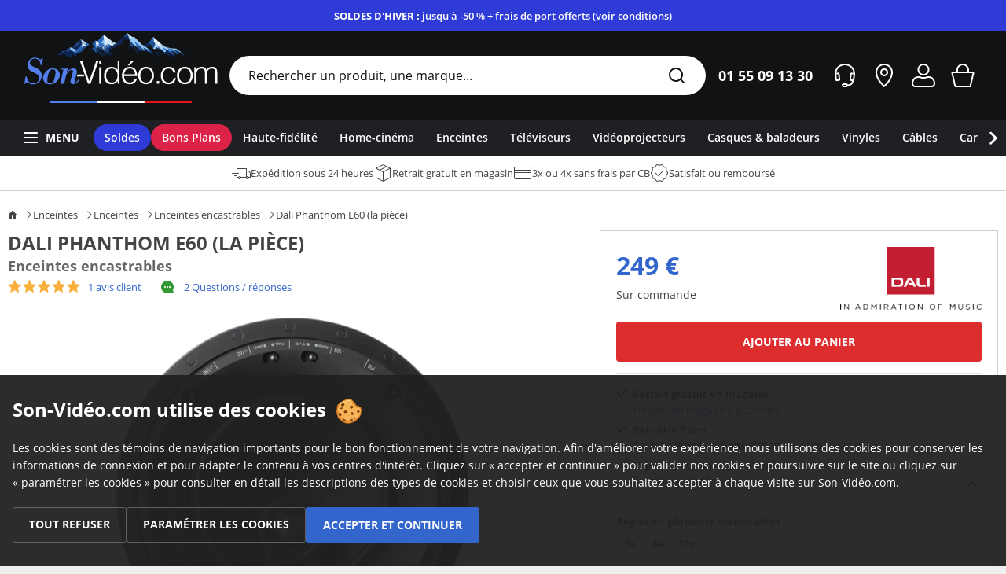

--- FILE ---
content_type: text/html; charset=UTF-8
request_url: https://www.son-video.com/article/enceintes-encastrables/dali/phanthom-e60-la-piece
body_size: 31683
content:

<!DOCTYPE html>
<html xmlns="http://www.w3.org/1999/xhtml" xml:lang="fr" lang="fr">
<head>
    <script type="application/javascript">
        window.dataLayer = [{
            'google_analytics_id': 'UA-292967-1',
            'google_analytics_v4_id': 'G-N5LBVHREKE'
        }];
    </script>
                    <script type="text/javascript">(function (w, d, s, l, i) {
                w[l] = w[l] || [];
                w[l].push({
                    'gtm.start':
                        new Date().getTime(), event: 'gtm.js'
                });
                var f = d.getElementsByTagName(s)[0],
                    j = d.createElement(s), dl = l != 'dataLayer' ? '&l=' + l : '';
                j.async = true;
                j.src =
                    'https://www.googletagmanager.com/gtm.js?id=' + i + dl +
                    '&gtm_auth=hMDtUNtznd_e6y0eayjLrQ&gtm_preview=env-2&gtm_cookies_win=x';
                f.parentNode.insertBefore(j, f);
            })(window, document, 'script', 'dataLayer', 'GTM-NMSQ6SJ');</script>
            
    <meta http-equiv="Content-Type" content="text/html; charset=UTF-8"/>
    <meta name="viewport" content="width=device-width, initial-scale=1, maximum-scale=5">
                                                <meta name="robots" content="index, follow, max-image-preview:large">

                                                                                        <meta name="description" content="Premier modèle de la gamme d&#039;enceintes encastrables Dali, l&#039;enceinte Dali Phantom E-60 est un modèle qui convient aux pièces humides voire à un usage extérieur (sous…"/>
                                                <meta name="keywords" content=""/>
                                                <meta name="language" content="fr,fr-be,fr-lu,fr-ch"/>
                        
            <meta property='og:type' content='product.item'>
    <meta property='og:url' content='https://www.son-video.com/article/enceintes-encastrables/dali/phanthom-e60-la-piece'>
    <meta property='og:title' content="Dali Phanthom E60">
    <meta property='og:description' content='Premier modèle de la gamme d&#039;enceintes encastrables Dali, l&#039;enceinte Dali Phantom E-60 est un modèle qui convient aux pièces humides voire à un usage extérieur (sous…'>
            <meta property='og:image' content="https://image.son-video.com/images/dynamic/Enceintes/articles/Dali/DALIPHANTE60/Dali-Phanthom-E60-la-paire-_Fac_600.jpg">
        <meta property='og:image:alt' content="Image Dali Phanthom E60">
    <meta property='product:price:amount' content='249'>
    <meta property='product:price:currency' content='EUR'>
    <meta property='og:site_name' content='Son-vidéo.com'>
    <meta property='og:local' content='fr_FR'>

    <title>Dali Phanthom E60 (la pièce) - Enceintes encastrables</title>

    <link rel="preconnect" href="https://asset.son-video.com">
    <link rel="dns-prefetch" href="https://asset.son-video.com">
    <link rel="preconnect" href="https://image.son-video.com">
    <link rel="dns-prefetch" href="https://image.son-video.com">
    <link rel="dns-prefetch" href="https://www.google-analytics.com">
        
            <link rel="preload" as="image" href="https://image.son-video.com/images/dynamic/Enceintes/articles/Dali/DALIPHANTE60/Dali-Phanthom-E60-la-paire-_Fac_1200.jpg?p=600" imagesrcset="https://image.son-video.com/images/dynamic/Enceintes/articles/Dali/DALIPHANTE60/Dali-Phanthom-E60-la-paire-_Fac_1200.jpg?p=450 450w, https://image.son-video.com/images/dynamic/Enceintes/articles/Dali/DALIPHANTE60/Dali-Phanthom-E60-la-paire-_Fac_1200.jpg?p=600 600w">
    
                        
    
        <link rel="stylesheet" href="https://asset.son-video.com/dist/css/3460.effffb55b620f25c988e.css"><link rel="stylesheet" href="https://asset.son-video.com/dist/css/782.3e524e2b47462169d037.css"><link rel="stylesheet" href="https://asset.son-video.com/dist/css/globals.605db70df03be8851a8a.css">
        
        <link rel="stylesheet" href="https://asset.son-video.com/dist/css/reference_price.98e76990818e61a69c16.css">
        <link rel="stylesheet" href="https://asset.son-video.com/dist/css/6792.624749a15dcf3f6f33ba.css"><link rel="stylesheet" href="https://asset.son-video.com/dist/css/7481.3a5adc2366082d580bf1.css"><link rel="stylesheet" href="https://asset.son-video.com/dist/css/layout/newsletter.ec0d8edb9aaf1d5a7243.css">

            
            
                                            <link type="text/css" media="screen,print" rel="stylesheet" href="https://asset.son-video.com/dist/css/article.a9983daac59905b961ed.css"/>
    
            
                                            <link type="text/css" media="screen,print" rel="stylesheet" href="https://asset.son-video.com/dist/css/article_style.fb20950654f00d819b1e.css"/>
    
            
                                            <link type="text/css" media="screen,print" rel="stylesheet" href="https://asset.son-video.com/dist/css/characteristics_sheet.096aef4db8bdec5dcf8e.css"/>
    

                    
                                            <link type="text/css" media="screen and (min-width: 1280px)" rel="stylesheet" href="https://asset.son-video.com/dist/css/enlarge_common.016b434bf34b7f564519.css"/>
    
    
    <link rel="preload" href="https://asset.son-video.com/fonts/open-sans/open-sans-v15-latin-regular.woff2" as="font" type="font/woff2" crossorigin>
    <link rel="preload" href="https://asset.son-video.com/fonts/open-sans/open-sans-v15-latin-700.woff2" as="font" type="font/woff2" crossorigin>
    <link rel="preload" href="https://asset.son-video.com/fonts/open-sans/open-sans-v15-latin-600.woff2" as="font" type="font/woff2" crossorigin>
    <link rel="preload" href="https://asset.son-video.com/fonts/open-sans/open-sans-v15-latin-300.woff2" as="font" type="font/woff2" crossorigin>

        <script type="application/ld+json">
[{"@context":"http:\/\/schema.org","@type":"BreadcrumbList","itemListElement":[{"@type":"ListItem","position":1,"item":{"@id":"https:\/\/www.son-video.com\/rayon\/enceintes","name":"Enceintes"}},{"@type":"ListItem","position":2,"item":{"@id":"https:\/\/www.son-video.com\/rayon\/enceintes\/enceintes","name":"Enceintes"}},{"@type":"ListItem","position":3,"item":{"@id":"https:\/\/www.son-video.com\/rayon\/enceintes\/enceintes\/enceintes-encastrables","name":"Enceintes encastrables"}},{"@type":"ListItem","position":4,"item":{"@id":"https:\/\/www.son-video.com\/article\/enceintes-encastrables\/dali\/phanthom-e60-la-piece","name":"Dali Phanthom E60 (la pi\u00e8ce)"}}]},{"@context":"http:\/\/schema.org","@type":"Product","name":"Phanthom E60 (la pi\u00e8ce)","image":"https:\/\/www.son-video.com\/images\/dynamic\/Enceintes\/articles\/Dali\/DALIPHANTE60\/Dali-Phanthom-E60-la-paire-_Fac_1200.jpg","description":"Premier mod\u00e8le de la gamme d'enceintes encastrables Dali, l'enceinte Dali Phantom E-60 est un mod\u00e8le qui convient aux pi\u00e8ces humides voire \u00e0 un usage ext\u00e9rieur (sous abri et hors gel).\r\nL'enceinte encastrable Dali Phantom E-60 embarque un haut-parleur m\u00e9dium-grave de 13 cm de diam\u00e8tre ainsi qu'un tweeter \u00e0 d\u00f4me textile de 2,8 cm de diam\u00e8tre. La puissance admissible s'\u00e9tend de 40 \u00e0 120 watts pour une sensibilit\u00e9 de 87 dB, ce qui en fait une candidate id\u00e9ale pour une installation hi-fi st\u00e9r\u00e9o dans une pi\u00e8ce de taille modeste (20 m\u00b2 environ) ou pour un usage home-cin\u00e9ma comme enceinte surround dans une plus grande pi\u00e8ce.\r\nCon\u00e7ue pour offrir son potentiel optimal une fois mont\u00e9e au plafond, l'enceinte encastrable Dali Phantom E-60 peut \u00e9galement \u00eatre utilis\u00e9e comme enceinte murale. Compacte et facile \u00e0 installer (un gabarit de per\u00e7age est fourni et les syst\u00e8mes de fixation par pivot \u00e0 ressort sont tr\u00e8s pratiques), cette enceinte encastrable Dali d\u00e9livre un son tr\u00e8s plaisant, d\u00e9taill\u00e9 et bien articul\u00e9. Le cache peut \u00eatre peint pour s'adapter \u00e0 la d\u00e9coration de la pi\u00e8ce.","category":"Enceintes encastrables","brand":{"@type":"Brand","name":"Dali","url":"https:\/\/www.son-video.com\/marque\/dali"},"gtin":"5703120111698","offers":{"@type":"Offer","priceCurrency":"EUR","price":249,"availability":"http:\/\/schema.org\/OutOfStock"},"aggregateRating":{"@type":"AggregateRating","ratingValue":"5","ratingCount":1,"bestRating":"5","worstRating":"1"},"review":[{"name":"enceinte murale plafond","@type":"Review","author":{"@type":"Person","name":"vincenzot"},"reviewBody":"tr\u00e8s bon son gabarit fourni pour la d\u00e9coupe du placo. grille magn\u00e9tique de tr\u00e8s belle qualit","inLanguage":"fr","datePublished":"2022-03-24","reviewRating":{"@type":"Rating","ratingValue":"5","bestRating":"5","worstRating":"1"},"publisher":{"@type":"Organization","name":"son-video.com"}}]}]
</script>

                <link rel="canonical" href="https://www.son-video.com/article/enceintes-encastrables/dali/phanthom-e60-la-piece" />
    
                                                                                                    <link href="/apple-touch-icon.png?v=7kblPX3drN" rel="apple-touch-icon" sizes="180x180"/>
                                                                                                    <link href="/favicon-32x32.png?v=7kblPX3drN" rel="icon" type="image/png" sizes="32x32"/>
                                                                                                    <link href="/favicon-16x16.png?v=7kblPX3drN" rel="icon" type="image/png" sizes="16x16"/>
                                                                                                    <link href="/manifest.json?v=7kblPX3drN" rel="manifest"/>
                                                                                                    <link href="/safari-pinned-tab.svg?v=7kblPX3drN" rel="mask-icon" color="#466edc"/>
                                                                                                    <link href="/favicon.ico?v=7kblPX3drN" rel="shortcut icon" content="#ffffff"/>
                <meta name="theme-color" content="#ffffff">

</head>
<body id="layout_v3" class="body-article">

    <!-- Google Tag Manager (noscript) -->
    <noscript>
        <iframe src="https://www.googletagmanager.com/ns.html?id=GTM-NMSQ6SJ&gtm_auth=hMDtUNtznd_e6y0eayjLrQ&gtm_preview=env-2&gtm_cookies_win=x"
                height="0" width="0" style="display:none;visibility:hidden"></iframe>
    </noscript>
    <!-- End Google Tag Manager (noscript) -->

        <script type="text/javascript">
        window._ae = {
            'pid': '5eec80a4c2bf5a6c1814a02a',
            'advertiserFirst': 0.1,
            'allowSiteUnder': false,
            'allowIframing': false,
            'host': 'https://lb.affilae.com'
        };
        (function () {
            var element = document.createElement('script');
            element.type = 'text/javascript';
            element.async = true;
            element.src = '//static.affilae.com/ae-v3.5.js';
            var scr = document.getElementsByTagName('script')[0];
            scr.parentNode.insertBefore(element, scr);
        })();
    </script>
    
<section id='promotional-header-desktop' data-context='promotional-desktop' id="promotional-desktop">
                        <div class="heading-messagebar heading-messagebar-soldes">
                <a href="/soldes">
                    <div class="heading-messagebar-body">
                        <strong class="text-uppercase">Soldes d'hiver : </strong>jusqu'à -50 % + frais de port offerts (voir conditions)
                    </div>
                </a>
            </div>
            </section>

<div class='header-placeholder'>
    <header class="main">
        <div id="impersonation-app"></div>
        <div class="mobile" data-context="mobile" id="header-mobile-app">
            <section class="left" data-context="left">
                <div>
                    <svg fill="currentColor" class="menu-trigger-mobile icon-50 cursor-pointer" data-context="burger" width="50px" height="50px" xmlns="http://www.w3.org/2000/svg" viewBox="0 0 500 500"><path d="M350 180H150c-5.52 0-10-4.48-10-10s4.48-10 10-10h200c5.52 0 10 4.48 10 10s-4.48 10-10 10Zm-200 60h200c5.52 0 10 4.48 10 10s-4.48 10-10 10H150c-5.52 0-10-4.48-10-10s4.48-10 10-10Zm0 80h200c5.52 0 10 4.48 10 10s-4.48 10-10 10H150c-5.52 0-10-4.48-10-10s4.48-10 10-10Z" style="fill-rule:evenodd"/></svg>
                </div>
                <a href="/" class="mobile-logo" data-context="mobile-logo" title="Son-Vidéo.com la référence hi-fi et home-cinéma"></a>
            </section>

            <nav class="right d-flex align-items-center ml-auto" data-context="right">
                                <svg fill="currentColor" class="action icon-38 cursor-pointer" data-context="search" width="38px" height="38px" xmlns="http://www.w3.org/2000/svg" viewBox="0 0 380 380"><path d="M287.12 287.02c-3.91 3.9-10.24 3.9-14.14 0l-36.77-36.78c-15.41 12.36-34.95 19.8-56.25 19.8-49.71 0-90-40.29-90-90s40.29-90 90-90 90 40.29 90 90c0 21.2-7.38 40.65-19.64 56.03l36.8 36.8c3.91 3.9 3.91 10.24 0 14.14ZM179.95 110.05c-38.66 0-70 31.34-70 70s31.34 70 70 70 70-31.34 70-70-31.34-70-70-70Z" style="fill-rule:evenodd"/></svg>

                                                            <span
                                class="action cursor-pointer hidden min-370px"
                                data-context="contact-us"
                                                                    data-immediate-recall="header"
                                                        >
                            <svg fill="currentColor" class="icon-38" data-context="" width="38px" height="38px" xmlns="http://www.w3.org/2000/svg" viewBox="0 0 380 380"><path d="m294.9 195.1-7.08 55.83c-.66 5.21-4.19 9.35-8.83 11.22-10.63 25.03-35.04 42.75-63.96 42.75l-49.93.11c-5.52 0-10-4.48-10-10v-10c0-5.52 4.48-10 10-10h40c5.48 0 9.91 4.42 9.98 9.89 17.84-.02 33.46-9.4 42.29-23.48l-7.04-.85c-7.89-.96-13.49-7.98-12.51-15.69l7.08-55.83c.9-7.12 7.11-12.34 14.27-12.34.59 0 1.19.04 1.79.11l13.87 1.68c-.78-46.22-38.43-83.45-84.83-83.45s-84.05 37.24-84.83 83.46l13.93-1.69c.6-.07 1.2-.11 1.79-.11 7.16 0 13.36 5.22 14.27 12.34l7.08 55.83c.98 7.71-4.63 14.73-12.52 15.69l-21.43 2.59c-.6.07-1.2.11-1.79.11-7.16 0-13.36-5.21-14.27-12.34l-7.08-55.83c-.07-.58-.11-10.4-.11-15.16 0-57.96 46.99-104.95 104.95-104.95s104.95 46.99 104.95 104.95c0 4.64.04 14.47-.05 15.16Zm-183.55 47.55 10.29-1.25-5.59-44.07-10.29 1.25 5.59 44.07Zm152.66-45.31-5.59 44.07 10.29 1.25 5.59-44.07-10.29-1.25Z" style="fill-rule:evenodd"/></svg>
                        </span>
                                                                                <a
                                href="/magasins-hifi-home-cinema"
                                class="action hidden min-440px"
                                title="Nos magasins"
                                data-context="stores"
                        >
                            <svg fill="currentColor" class="icon-38" data-context="" width="38px" height="38px" xmlns="http://www.w3.org/2000/svg" viewBox="0 0 380 380"><path d="M190 310.01s-89.88-70.63-89.88-152.9C100.93 108.7 140.38 70 188.56 70c.48 0 .96 0 1.44.01.48-.01.96-.01 1.44-.01 48.18 0 87.62 38.7 88.44 87.11 0 83.11-89.88 152.9-89.88 152.9ZM191.44 90h-1.02l-.42.02h-.42l-1.02-.02c-37.11 0-67.82 30.26-68.44 67.45 0 54.22 46.97 104.64 69.92 126.04 22.92-21.29 69.84-71.58 69.84-126.38-.62-36.85-31.33-67.11-68.44-67.11Zm-1.4 110.1c-22.09 0-40-17.91-40-40s17.91-40 40-40 40 17.91 40 40-17.91 40-40 40Zm0-60.22c-11.02 0-19.95 8.99-19.95 20.08s8.93 20.08 19.95 20.08 19.95-8.99 19.95-20.08-8.93-20.08-19.95-20.08Z" style="fill-rule:evenodd"/></svg>
                        </a>
                                                                                <a
                                href="/mon-compte"
                                class="action "
                                title="Mon compte"
                                data-context="account"
                        >
                            <svg fill="currentColor" class="icon-38" data-context="" width="38px" height="38px" xmlns="http://www.w3.org/2000/svg" viewBox="0 0 380 380"><path d="M184.02 189.86c37.67 3.66 69.37-28.05 65.71-65.72-2.76-28.37-25.52-51.13-53.9-53.87-37.64-3.64-69.32 28.04-65.69 65.68 2.74 28.38 25.49 51.14 53.87 53.9Zm2.27-99.71c24.97-2.23 45.8 18.61 43.57 43.57-1.71 19.14-17.12 34.55-36.26 36.26-24.97 2.22-45.8-18.61-43.57-43.57 1.71-19.14 17.12-34.55 36.26-36.26ZM246.41 200h-4.64c-7.54 0-15 1.46-22 4.27-9.2 3.7-19.24 5.73-29.77 5.73s-20.57-2.04-29.77-5.73a59.004 59.004 0 0 0-22-4.27h-5.39c-34.37 0-62.76 33.77-62.76 71.89 0 20.72 15.69 38.12 34.37 38.12h171.09c18.68 0 34.37-17.4 34.37-38.12-.75-38.12-29.14-71.89-63.5-71.89Zm29.14 90H104.46c-7.52 0-14.37-8.63-14.37-18.12 0-26.89 19.58-51.89 42.76-51.89h1.79c7.1 0 14.11 1.39 20.77 3.84 10.78 3.98 22.43 6.16 34.6 6.16s23.82-2.18 34.6-6.16c6.66-2.46 13.67-3.84 20.77-3.84h1.04c23.05 0 42.98 25.17 43.5 51.89 0 9.48-6.85 18.12-14.37 18.12Z"/></svg>
                        </a>
                                                                                <a
                                href="/mon-panier"
                                class="action "
                                title="Mon panier"
                                data-context="basket"
                        >
                            <svg fill="currentColor" class="icon-38" data-context="" width="38px" height="38px" xmlns="http://www.w3.org/2000/svg" viewBox="0 0 380 380"><path d="m304.83 168-29.87 130.71c-1.6 6.51-7.44 11.08-14.14 11.09l-141.6.1c-6.71 0-12.55-4.57-14.16-11.09L75.19 168.1c-2.26-9.19 4.69-18.06 14.15-18.07l30.53-.1V139.9c.1-38.57 31.39-69.81 69.98-69.81s69.83 31.2 69.97 69.74v10.1h30.86c9.46 0 16.42 8.87 14.15 18.07Zm-64.79-28.16c-.06-27.56-22.41-49.89-49.99-49.89s-49.96 22.36-49.99 49.95v10.03h99.98v-10.09ZM96.25 170.03l27.2 119.77h133.11l27.2-119.77H96.25Z" style="fill-rule:evenodd"/></svg>
                        </a>
                                                </nav>
        </div>

        <section class="top align-items-center" data-context="top" id="header-desktop-app">
            <a href="/" class="site-logo" data-context="logo" title="Son-Vidéo.com la référence hi-fi et home-cinéma"></a>

            <div class="desktop-search d-flex flex-grow-1" id="search-desktop-input-app">
                <input
                        type="text"
                        placeholder="Rechercher un produit, une marque..."
                       class="w-full rounded-full border-none text-base pl-6 pr-16 h-50px truncate text-[#101214] placeholder:text-[#101214] focus:ring-0"
                        data-context="search-input"
                />

                <svg fill="currentColor" class="icon-50 absolute top-0 right-3 cursor-pointer text-[#1E2024]" data-context="search" width="50px" height="50px" xmlns="http://www.w3.org/2000/svg" viewBox="0 0 500 500"><path d="M347.12 347.02c-3.91 3.9-10.24 3.9-14.14 0l-36.77-36.78c-15.41 12.36-34.95 19.8-56.25 19.8-49.71 0-90-40.29-90-90s40.29-90 90-90 90 40.29 90 90c0 21.2-7.38 40.65-19.64 56.03l36.8 36.8c3.91 3.9 3.91 10.24 0 14.14ZM239.95 170.05c-38.66 0-70 31.34-70 70s31.34 70 70 70 70-31.34 70-70-31.34-70-70-70Z" style="fill-rule:evenodd"/></svg>
            </div>

            <div class="header-phone">
                <div class="header-phone-number">
                    01&nbsp;55&nbsp;09&nbsp;13&nbsp;30
                </div>
            </div>

            <div class="right" data-context="right">
                                                            <span class="action cursor-pointer"
                              data-context="contact-us"                                     data-immediate-recall="header"
                                >
                            <svg fill="currentColor" class="icon-50" data-context="" width="50px" height="50px" xmlns="http://www.w3.org/2000/svg" viewBox="0 0 500 500"><path d="M379.53 239.43c-.38 5.11-.97 10.17-1.92 15.1L371.08 306c-.85 6.67-5.41 12-11.41 14.25-2.8 36.1-32.64 64.62-69.46 64.62h-2.25c-3.83 8.9-12.66 15.15-22.97 15.15h-30c-13.81 0-25-11.19-25-25s11.19-25 25-25h30c10.19 0 18.91 6.11 22.81 14.85h2.41c25.88 0 46.93-19.74 49.49-44.95l-15.47-1.87c-9.86-1.2-16.86-9.97-15.64-19.61l8.85-69.79c1.13-8.9 8.88-15.42 17.83-15.42.74 0 1.48.04 2.24.14l21.66 2.62c-6.9-54.05-53.02-95.87-109.02-95.87s-102.1 41.8-109.01 95.84l21.44-2.6c.75-.09 1.5-.14 2.23-.14 8.95 0 16.7 6.52 17.83 15.42l8.85 69.79c1.22 9.64-5.78 18.41-15.64 19.61l-26.78 3.24c-.75.09-1.5.14-2.24.14-8.95 0-16.7-6.52-17.83-15.42l-6.48-51.04-.07.02c-1.06-5.44-1.66-11.02-2.04-16.67 0 0-.42-4.32-.42-8.33 0-71.8 58.2-130 130-130s130 58.2 130 130c0 3-.47 9.44-.47 9.44ZM264.99 370.02h-30c-2.76 0-5 2.24-5 5s2.24 5 5 5h30c2.76 0 5-2.24 5-5s-2.24-5-5-5Zm-116.43-68.8 22.78-2.77-8.25-65-22.78 2.76 8.25 65Zm188.43-67.76-8.25 65 22.78 2.77 8.25-65-22.78-2.76Z" style="fill-rule:evenodd"/></svg>
                        </span>
                                                                                <a
                                class="action"
                                href="/magasins-hifi-home-cinema"
                                data-context="stores"
                        >
                            <svg fill="currentColor" class="icon-50" data-context="" width="50px" height="50px" id="large" xmlns="http://www.w3.org/2000/svg" viewBox="0 0 500 500"><defs><style>.cls-1{fill-rule:evenodd}</style></defs><g id="location-dot"><path class="cls-1" d="M251.76 99.99c-.59 0-1.18 0-1.76.01-.59-.01-1.17-.01-1.77-.01-58.96 0-107.25 48.38-108.24 108.89C139.99 311.71 250 400.01 250 400.01s110-87.24 110-191.13c-1-60.52-49.27-108.89-108.24-108.89Zm-1.7 273.36c-27.33-25.6-90.07-92.19-90.07-164.14.81-49.19 40.39-89.22 88.24-89.22h1.32l.44.02h.45l1.32-.02c47.85 0 87.43 40.02 88.24 88.89 0 72.92-62.62 139.08-89.94 164.47Z"/><path class="cls-1" d="M250.05 159.88c-27.61 0-50 22.38-50 50s22.39 50 50 50 50-22.39 50-50-22.39-50-50-50Zm0 80c-16.57 0-30-13.43-30-30s13.43-30 30-30 30 13.43 30 30-13.43 30-30 30Z"/></g></svg>
                        </a>
                                                                                <a
                                class="action"
                                href="/mon-compte"
                                data-context="account"
                        >
                            <svg fill="currentColor" class="icon-50" data-context="" width="50px" height="50px" xmlns="http://www.w3.org/2000/svg" viewBox="0 0 500 500"><path d="M356.92 399.91H143.08c-23.34 0-42.96-21.75-42.96-47.65v-4.41c.62-31.26 16.11-58.96 38.83-74.3 17.25-11.65 35.9-13.47 47.14-13.57h.6c4.25 0 7.99.38 11.43.83 3.59.47 18.62 4.35 23.15 5.81 9.41 3.03 19.05 4.58 28.73 4.58s19.21-1.51 28.73-4.58c4.53-1.46 19.56-5.34 23.15-5.81 3.43-.45 7.18-.83 11.43-.83h.6c11.24.09 29.89 1.92 47.14 13.57 22.72 15.34 38.21 43.04 38.83 74.3v4.41c0 25.89-19.61 47.65-42.96 47.65Zm22.95-47.67v-4.38c-.47-23.26-11.97-45.53-30.03-57.73-9.79-6.61-21.94-10.02-36.11-10.14h-.43c-3.32 0-6.33.33-8.84.66-2.61.42-15.73 3.77-19.6 5.02-11.4 3.68-23.14 5.54-34.86 5.54s-23.46-1.86-34.87-5.54c-3.88-1.25-16.99-4.59-19.76-5.04-2.35-.3-5.36-.64-8.68-.64-14.61.12-26.76 3.53-36.54 10.14-18.05 12.19-29.56 34.46-30.03 58.13v4.34c.16 14.59 10.82 27.31 22.95 27.31h213.85c12.14 0 22.79-12.73 22.95-27.32v-.35ZM249.91 250.09c-41.42 0-75-33.58-75-75s33.58-75 75-75 75 33.58 75 75-33.58 75-75 75Zm0-130c-30.38 0-55 24.62-55 55s24.62 55 55 55 55-24.62 55-55-24.62-55-55-55Z" style="fill-rule:evenodd"/></svg>
                        </a>
                                                                                <a
                                class="action"
                                href="/mon-panier"
                                data-context="basket"
                        >
                            <svg fill="currentColor" class="icon-50" data-context="" width="50px" height="50px" xmlns="http://www.w3.org/2000/svg" viewBox="0 0 500 500"><path d="M376.76 200H330v-19.86c0-44.18-35.82-80-80-80s-80 35.82-80 80v19.9h-46.77c-11.82.02-20.51 11.11-17.68 22.6l37.33 163.37a18.225 18.225 0 0 0 17.69 13.86h.01l178.85-.13c8.38 0 15.67-5.73 17.68-13.86l37.33-163.29c2.83-11.49-5.86-22.58-17.69-22.58ZM190 180.14c0-33.08 26.92-60 60-60s60 26.92 60 60v19.88l-120 .02v-19.9Zm148.01 199.6-176.01.13-36.52-159.82 249.05-.05-36.52 159.74Z"/></svg>
                        </a>
                                                </div>
        </section>

        <div id="search-dropdown-app"></div>

        <section><nav class="nav-mega-menu" data-context="bottom" id="mega-menu-app"><div class="burger action cursor-pointer" data-context="burger"><svg fill="currentColor" class="icon-38" data-context="" width="38px" height="38px" xmlns="http://www.w3.org/2000/svg" width="38" height="38" viewBox="0 0 380 380"><path d="M110 140h160c5.52 0 10-4.48 10-10s-4.48-10-10-10H110c-5.52 0-10 4.48-10 10s4.48 10 10 10Zm160 40H110c-5.52 0-10 4.48-10 10s4.48 10 10 10h160c5.52 0 10-4.48 10-10s-4.48-10-10-10Zm0 60H110c-5.52 0-10 4.48-10 10s4.48 10 10 10h160c5.52 0 10-4.48 10-10s-4.48-10-10-10Z"/></svg>
            Menu
        </div><ul class="menu gap-1" data-context="horizontal-menu"><li class="" style="background-color: #2e3bd7;"><a href="/soldes" class="label-mega-menu"><span>Soldes</span></a></li><li class="" style="background-color: #DC2246;"><a class="label-mega-menu"><span>Bons Plans</span></a></li><li class="" style=""><a href="/rayon/haute-fidelite" class="label-mega-menu"><span>Haute-fidélité</span></a></li><li class="" style=""><a href="/rayon/home-cinema" class="label-mega-menu"><span>Home-cinéma</span></a></li><li class="" style=""><a href="/rayon/enceintes" class="label-mega-menu"><span>Enceintes</span></a></li><li class="" style=""><a href="/rayon/television/televiseurs" class="label-mega-menu"><span>Téléviseurs</span></a></li><li class="" style=""><a href="/rayon/television/videoprojection/videoprojecteurs" class="label-mega-menu"><span>Vidéoprojecteurs</span></a></li><li class="" style=""><a href="/rayon/nomade" class="label-mega-menu"><span>Casques &amp; baladeurs</span></a></li><li class="" style=""><a href="/rayon/vinyle" class="label-mega-menu"><span> Vinyles</span></a></li><li class="" style=""><a href="/rayon/accessoires" class="label-mega-menu"><span>Câbles</span></a></li><li class="" style=""><a href="/rayon/haute-fidelite/hi-fi-embarquee" class="label-mega-menu"><span>Car audio</span></a></li><li class="" style=""><a href="/rayon/gaming" class="label-mega-menu"><span>Gaming</span></a></li><li class="" style=""><a href="/rayon/maison-connectee" class="label-mega-menu"><span>Maison connectée</span></a></li><li class="" style=""><a href="/rayon/accessoires" class="label-mega-menu"><span>Accessoires</span></a></li></ul></nav></section><script>
        window.SonVideo = window.SonVideo || {}
    window.SonVideo.mega_menu = window.SonVideo.mega_menu || {}
    window.SonVideo.mega_menu.init_menu_items = [
{ label: "Soldes", meta: {"custom_color":"2e3bd7","is_pushed_on_right_side":false}, content: [] },{ label: "Bons Plans", meta: {"custom_color":"DC2246","is_pushed_on_right_side":false}, content: [] },{ label: "Haute-fid\u00e9lit\u00e9", meta: {"custom_color":null,"is_pushed_on_right_side":false}, content: [] },{ label: "Home-cin\u00e9ma", meta: {"custom_color":null,"is_pushed_on_right_side":false}, content: [] },{ label: "Enceintes", meta: {"custom_color":null,"is_pushed_on_right_side":false}, content: [] },{ label: "T\u00e9l\u00e9viseurs", meta: {"custom_color":null,"is_pushed_on_right_side":false}, content: [] },{ label: "Vid\u00e9oprojecteurs", meta: {"custom_color":null,"is_pushed_on_right_side":false}, content: [] },{ label: "Casques & baladeurs", meta: {"custom_color":null,"is_pushed_on_right_side":false}, content: [] },{ label: " Vinyles", meta: {"custom_color":null,"is_pushed_on_right_side":false}, content: [] },{ label: "C\u00e2bles", meta: {"custom_color":null,"is_pushed_on_right_side":false}, content: [] },{ label: "Car audio", meta: {"custom_color":null,"is_pushed_on_right_side":false}, content: [] },{ label: "Gaming", meta: {"custom_color":null,"is_pushed_on_right_side":false}, content: [] },{ label: "Maison connect\u00e9e", meta: {"custom_color":null,"is_pushed_on_right_side":false}, content: [] },{ label: "Accessoires", meta: {"custom_color":null,"is_pushed_on_right_side":false}, content: [] },    ]
</script>
        <section data-context="reassurance-header" class="reassurance-header">
                                        <div class="reassurance-item hidden min-lg" data-context="reassurance">
                    <svg fill="currentColor" class="icon-24" data-context="" width="24px" height="24px" xmlns="http://www.w3.org/2000/svg" viewBox="0 0 240 240"><path d="M230 179.99h-10.06v.11c0 11.05-8.95 20-20 20s-20-8.96-20-20c0-.04.01-.08.01-.12l-60.04-.13c0 .08.02.16.02.25 0 11.05-8.96 20-20 20s-20-8.96-20-20c0-.09.03-.17.03-.26H64.91c-2.72 0-4.92-2.21-4.92-4.92s2.2-4.92 4.92-4.92h17.86c3.48-5.9 9.83-9.89 17.17-9.89s13.59 3.93 17.09 9.74H180V69.82H69.98v5.16c0 2.76-2.24 5-5 5s-5-2.24-5-5v-5.16c0-5.52 4.48-10 10-10H180c5.52 0 10 4.48 10 10v20.16h10c22.09 0 40.01 17.91 40.01 40.01V170c0 5.52-4.48 10-10 10Zm-130.07-9.9c-5.52 0-10 4.47-10 10s4.48 10 10 10 10-4.48 10-10-4.48-10-10-10Zm90.01 10c0 5.52 4.48 10 10 10s10-4.48 10-10-4.48-10-10-10-10 4.47-10 10ZM230 129.98c0-16.55-13.46-30-30-30h-10v62.86c2.94-1.7 6.31-2.74 9.95-2.74 7.34 0 13.69 4 17.17 9.89H230v-40.01ZM109.91 94.71c0 2.76-2.24 5-5 5h-70c-2.76 0-5-2.24-5-5s2.24-5 5-5h70c2.76 0 5 2.24 5 5Zm-20 30c0 2.76-2.24 5-5 5H5c-2.76 0-5-2.24-5-5s2.24-5 5-5h79.91c2.76 0 5 2.24 5 5Zm-55 25h30c2.76 0 5 2.24 5 5s-2.24 5-5 5h-30c-2.76 0-5-2.24-5-5s2.24-5 5-5Z" style="fill-rule:evenodd"/></svg>
                    <span>Expédition sous 24 heures</span>
                </div>
                            <div class="reassurance-item hidden min-lg" data-context="reassurance">
                    <svg fill="currentColor" class="icon-24" data-context="" width="24px" height="24px" xmlns="http://www.w3.org/2000/svg" viewBox="0 0 240 240"><path d="m118.18 13.25-80 40.84A14.99 14.99 0 0 0 30 67.44v104.87c0 5.63 3.16 10.79 8.18 13.35l80.01 40.85a14.98 14.98 0 0 0 13.64 0l80.01-40.85a14.99 14.99 0 0 0 8.18-13.35V67.45c0-5.63-3.16-10.79-8.18-13.35l-80.02-40.85a14.96 14.96 0 0 0-13.63 0Zm85.32 47.83-78.51 40.08-33.75-17.23 78.5-40.08 33.76 17.23ZM125 21l33.75 17.23-78.5 40.08-33.76-17.24L125 21Zm-5 195.22-80-40.85V68.99l80 40.85v106.39Zm5 2.55Zm85-43.4-80 40.85V109.83l80-40.85v106.39Z"/></svg>
                    <span>Retrait gratuit en magasin</span>
                </div>
                            <div class="reassurance-item phone" data-context="reassurance">
                    <svg fill="currentColor" class="icon-24" data-context="" width="24px" height="24px" width="19" height="19" viewBox="0 0 22 22" fill="none" xmlns="http://www.w3.org/2000/svg">
    <path d="M4.59102 0.999882C4.86212 0.999882 5.12492 1.10718 5.31162 1.29358L8.03563 4.01859C8.43053 4.41389 8.43093 5.057 8.03683 5.452L6.81173 6.6788C6.07972 7.4118 5.92752 8.55331 6.44172 9.45471C6.78543 10.0573 7.59393 11.3 9.14663 12.8533C10.699 14.4055 11.9426 15.2141 12.5457 15.558C12.8945 15.7569 13.2907 15.862 13.6914 15.862C14.3072 15.862 14.8861 15.6225 15.3215 15.1877L16.5477 13.963C16.7387 13.7724 16.9932 13.6674 17.2645 13.6674C17.5358 13.6674 17.7899 13.7724 17.9806 13.9631L20.7049 16.6872C21.0234 17.0057 21.0931 17.5037 20.8741 17.8987C20.091 19.3134 18.6636 20.9999 16.3109 20.9999C15.4309 20.9999 14.4864 20.7668 13.5039 20.3072C11.3943 19.3193 9.00483 17.5145 6.77563 15.2254L6.76623 15.2158L6.75663 15.2064C4.47872 12.9895 2.68031 10.6065 1.69271 8.49651C0.969206 6.9499 0.810206 5.529 1.22011 4.27309C1.63051 3.01599 2.59981 1.95698 4.10192 1.12508C4.24982 1.04308 4.41892 0.999681 4.59092 0.999681M4.59102 -0.00012207C4.25702 -0.00012207 3.92102 0.0820782 3.61681 0.250879C0.141103 2.17559 -0.8903 5.3352 0.787005 8.92041C1.82411 11.1362 3.70252 13.6296 6.05922 15.9232C8.37113 18.2972 10.8644 20.1755 13.0798 21.2131C14.2074 21.7405 15.2924 22.0001 16.3109 22.0001C18.5302 22.0001 20.4304 20.7654 21.749 18.3832C22.1829 17.6005 22.044 16.6124 21.412 15.9803L18.6877 13.2561C18.2954 12.8637 17.78 12.6675 17.2645 12.6675C16.749 12.6675 16.2336 12.8637 15.8412 13.2553L14.6148 14.4802C14.3632 14.7315 14.0292 14.8621 13.6913 14.8621C13.4687 14.8621 13.2445 14.8055 13.0409 14.6894C12.2548 14.2411 11.1267 13.4192 9.85354 12.1462C8.58073 10.8729 7.75863 9.74531 7.31023 8.95931C7.01783 8.44681 7.10223 7.80301 7.51923 7.3855L8.74433 6.1587C9.52773 5.3736 9.52724 4.09689 8.74293 3.31189L6.01892 0.58668C5.63322 0.201379 5.11432 -0.00012207 4.59102 -0.00012207Z" fill="#000"/>
</svg>

                    <span></span>
                </div>
                            <div class="reassurance-item hidden min-lg" data-context="reassurance">
                    <svg fill="currentColor" class="icon-24" data-context="" width="24px" height="24px" xmlns="http://www.w3.org/2000/svg" viewBox="0 0 240 240"><path d="M209.66 40 30 40.18c-11.05 0-20 8.96-20 20L10.34 180c0 11.04 8.95 20 20 20l179.66-.18c11.05 0 20-8.96 20-20L229.66 60c0-11.04-8.95-20-20-20ZM20.11 90.18 219.77 90l.11 20H20.34l-.23-19.82Zm9.89-40L209.66 50c5.52 0 10 4.48 10 10l.11 20-199.66.18-.11-20c0-5.52 4.48-10 10-10Zm180 139.64L30.34 190c-5.52 0-10-4.47-10-10v-60l199.66-.18v60c0 5.52-4.48 10-10 10Z" style="fill-rule:evenodd"/></svg>
                    <span>3x ou 4x sans frais par CB</span>
                </div>
                            <div class="reassurance-item hidden min-lg" data-context="reassurance">
                    <svg fill="currentColor" class="icon-24" data-context="" width="24px" height="24px" xmlns="http://www.w3.org/2000/svg" viewBox="0 0 240 240"><path d="M230.05 119.86c0 5.4-2.12 10.81-6.36 14.91-7.13 6.9-11.89 19.59-11.89 30.49 0 2.06.17 4.05.52 5.93.26 1.39.39 2.77.39 4.13 0 10.13-7.09 18.72-17.23 20-11.49 1.44-24.88 11.57-29.75 22.5-3.37 7.57-10.27 11.88-17.56 11.88-3.24 0-6.57-.86-9.68-2.66-5.06-2.93-11.72-4.4-18.39-4.4s-13.33 1.46-18.39 4.4c-3.12 1.81-6.44 2.66-9.68 2.66-7.28 0-14.19-4.31-17.56-11.88-4.87-10.93-18.26-21.06-29.75-22.5-10.13-1.28-17.23-9.87-17.23-20 0-1.35.13-2.73.39-4.13.35-1.88.52-3.87.52-5.93 0-10.9-4.75-23.59-11.89-30.49-4.24-4.1-6.36-9.51-6.36-14.91s2.12-10.81 6.36-14.91c7.14-6.9 11.89-19.59 11.89-30.49 0-2.05-.17-4.05-.52-5.93-.26-1.39-.39-2.78-.39-4.13 0-10.13 7.09-18.72 17.23-19.99C56.21 42.96 69.6 32.84 74.47 21.9c3.37-7.56 10.27-11.88 17.56-11.88 3.25 0 6.57.86 9.68 2.67 5.06 2.93 11.72 4.4 18.39 4.4s13.33-1.47 18.39-4.4c3.12-1.81 6.44-2.67 9.68-2.67 7.28 0 14.19 4.32 17.56 11.88 4.87 10.94 18.26 21.06 29.75 22.51 10.14 1.28 17.23 9.87 17.23 20 0 1.35-.13 2.74-.39 4.13-.35 1.88-.52 3.87-.52 5.93 0 10.9 4.75 23.59 11.89 30.49 4.24 4.1 6.36 9.51 6.36 14.91Zm-13.31-7.73c-8.93-8.64-14.94-23.78-14.94-37.68 0-2.71.23-5.33.7-7.78.14-.76.22-1.53.22-2.28 0-5.31-3.49-9.45-8.48-10.08-14.85-1.87-31.39-14.32-37.64-28.36-1.66-3.72-4.81-5.95-8.43-5.95-1.59 0-3.16.44-4.66 1.31-6.39 3.71-14.7 5.75-23.4 5.75s-17.01-2.04-23.41-5.75c-1.5-.87-3.08-1.32-4.67-1.32-3.61 0-6.76 2.23-8.42 5.95-6.25 14.04-22.79 26.49-37.64 28.36-4.99.63-8.47 4.77-8.47 10.07 0 .75.07 1.52.22 2.28.46 2.45.7 5.07.7 7.78 0 13.9-6 29.04-14.94 37.68-2.14 2.07-3.31 4.81-3.31 7.73s1.18 5.66 3.31 7.72c8.93 8.64 14.94 23.78 14.94 37.68 0 2.71-.23 5.33-.7 7.78-.14.76-.22 1.53-.22 2.27 0 5.31 3.48 9.45 8.47 10.08 14.86 1.87 31.39 14.32 37.64 28.36 1.66 3.73 4.81 5.95 8.42 5.95 1.59 0 3.16-.44 4.67-1.31 6.39-3.71 14.7-5.75 23.41-5.75s17.01 2.04 23.4 5.75c1.5.87 3.07 1.31 4.66 1.31 3.62 0 6.77-2.22 8.43-5.95 6.25-14.03 22.78-26.49 37.63-28.36 4.99-.63 8.48-4.77 8.48-10.08 0-.75-.07-1.51-.22-2.28-.46-2.45-.7-5.07-.7-7.78 0-13.9 6-29.03 14.94-37.68 2.14-2.07 3.31-4.81 3.31-7.72s-1.18-5.66-3.31-7.73Zm-111.7 49.86-38.88-38.94a5.003 5.003 0 0 1 0-7.07 5.003 5.003 0 0 1 7.07 0l31.84 31.84 60.08-60.08a5.003 5.003 0 0 1 7.07 0 5.003 5.003 0 0 1 0 7.07l-67.17 67.18Z" style="fill-rule:evenodd"/></svg>
                    <span>Satisfait ou remboursé</span>
                </div>
                    </section>
    </header>
</div>

<div id='promotional-header-mobile' data-context='promotional-mobile'>
                        <div class="heading-messagebar heading-messagebar-soldes">
                <a href="/soldes">
                    <div class="heading-messagebar-body">
                        <strong class="text-uppercase">Soldes d'hiver : </strong>jusqu'à -50 % + frais de port offerts (voir conditions)
                    </div>
                </a>
            </div>
            

    <section id='reassurance-header' data-context="reassurance-header-mobile">
            <div class="reassurance-item" data-context="reassurance">
                <svg fill="currentColor" class="icon-24" data-context="" width="24px" height="24px" width="19" height="19" viewBox="0 0 22 22" fill="none" xmlns="http://www.w3.org/2000/svg">
    <path d="M4.59102 0.999882C4.86212 0.999882 5.12492 1.10718 5.31162 1.29358L8.03563 4.01859C8.43053 4.41389 8.43093 5.057 8.03683 5.452L6.81173 6.6788C6.07972 7.4118 5.92752 8.55331 6.44172 9.45471C6.78543 10.0573 7.59393 11.3 9.14663 12.8533C10.699 14.4055 11.9426 15.2141 12.5457 15.558C12.8945 15.7569 13.2907 15.862 13.6914 15.862C14.3072 15.862 14.8861 15.6225 15.3215 15.1877L16.5477 13.963C16.7387 13.7724 16.9932 13.6674 17.2645 13.6674C17.5358 13.6674 17.7899 13.7724 17.9806 13.9631L20.7049 16.6872C21.0234 17.0057 21.0931 17.5037 20.8741 17.8987C20.091 19.3134 18.6636 20.9999 16.3109 20.9999C15.4309 20.9999 14.4864 20.7668 13.5039 20.3072C11.3943 19.3193 9.00483 17.5145 6.77563 15.2254L6.76623 15.2158L6.75663 15.2064C4.47872 12.9895 2.68031 10.6065 1.69271 8.49651C0.969206 6.9499 0.810206 5.529 1.22011 4.27309C1.63051 3.01599 2.59981 1.95698 4.10192 1.12508C4.24982 1.04308 4.41892 0.999681 4.59092 0.999681M4.59102 -0.00012207C4.25702 -0.00012207 3.92102 0.0820782 3.61681 0.250879C0.141103 2.17559 -0.8903 5.3352 0.787005 8.92041C1.82411 11.1362 3.70252 13.6296 6.05922 15.9232C8.37113 18.2972 10.8644 20.1755 13.0798 21.2131C14.2074 21.7405 15.2924 22.0001 16.3109 22.0001C18.5302 22.0001 20.4304 20.7654 21.749 18.3832C22.1829 17.6005 22.044 16.6124 21.412 15.9803L18.6877 13.2561C18.2954 12.8637 17.78 12.6675 17.2645 12.6675C16.749 12.6675 16.2336 12.8637 15.8412 13.2553L14.6148 14.4802C14.3632 14.7315 14.0292 14.8621 13.6913 14.8621C13.4687 14.8621 13.2445 14.8055 13.0409 14.6894C12.2548 14.2411 11.1267 13.4192 9.85354 12.1462C8.58073 10.8729 7.75863 9.74531 7.31023 8.95931C7.01783 8.44681 7.10223 7.80301 7.51923 7.3855L8.74433 6.1587C9.52773 5.3736 9.52724 4.09689 8.74293 3.31189L6.01892 0.58668C5.63322 0.201379 5.11432 -0.00012207 4.59102 -0.00012207Z" fill="#000"/>
</svg>

                <span>01 55 09 13 30</span>
            </div>
    </section>
</div>
<div id="reference-price-app"></div>
<div id="newsletter-app"></div>
<div id="developer-settings-container"></div>

<div id="SVDv3_content_container">
    <div class="SVDv3_content_content">

                    


        
                    <div>
        <div class="SVDv3_ficheProduit_head ">
            <div class="breadcrumb">
    <ul>
        <li class="breadcrumb-home">
            <a href="/"><span class="sr-only">Accueil</span></a>
        </li>
                                                    <li>
                            <a href="/rayon/enceintes">Enceintes</a>
                        </li>
                                            <li>
                            <a href="/rayon/enceintes/enceintes">Enceintes</a>
                        </li>
                                            <li>
                            <a href="/rayon/enceintes/enceintes/enceintes-encastrables">Enceintes encastrables</a>
                        </li>
                                        <li>Dali Phanthom E60 (la pièce)</li>
                    </ul>
</div>
            <!-- End Breadcrumbs -->
            


<div class="product-header" data-name='Dali Phanthom E60 (la pièce)' data-title='Phanthom E60 (la pièce)' data-price='249' data-brand='Dali' data-category='Enceintes encastrables' data-id='91860'>
    <div class="container">
        <div class="row">
            <div class="col-12 col-md-7 col-xl-8">
                <div class="product-header-header">
                    <h1 class="product-header-title">
                        <div class="product-header-title-model">
                                                            Dali Phanthom E60 (la pièce)
                                                    </div>
                        <div class="product-header-title-stand">
                            <a href="/rayon/enceintes/enceintes/enceintes-encastrables">
                                Enceintes encastrables
                            </a>
                        </div>
                    </h1>
                    <div class="product-header-reviews">
                        <summary-opinions :article="article"></summary-opinions>
                    </div>
                </div>
                <div class="product-header-media">
                    <article-media
                        :article="article"
                        video=''
                        file='[]'
                        :article_images_path="article_images_path"
                    >
                        <div class="slider-skeleton">
                            <div class="slider-img"></div>
                            <ul class="slider-nav">
                                <li></li>
                                <li></li>
                                <li></li>
                                <li></li>
                            </ul>
                        </div>
                    </article-media>
                </div>
            </div>

            <div class="col-12 col-md-5 col-xl-4">
                <div class="product-header-before-christmas" id="before-christmas">
                    <before-christmas :article="article"></before-christmas>
                </div>

                <div class="product-header-content article" data-context="product-content">

                    <div class="product-header-section product-header-section-row">
                                                    <div class="product-header-section product-header-brand-logo product-header-section-noborder">
                                <a href="/marque/dali"
                                   title="Voir tous les produits Dali">
                                    <img height='47' alt="Dali" class="alpha-hover" src="https://image.son-video.com/images/static/marques/Dali.gif">
                                </a>
                            </div>
                        
                        <div class="product-header-section product-header-common product-header-section-noborder">
                            
                                                                <div class="product-header-section product-header-pricing product-header-section-noborder">
                                    <div class="product-header-price">
                                                                
                                            <p class="SVDv3_zonePrix_prix">
                    249 €
                </p>
                                                                                
                        
                                    </div>
                                                                        <div class="product-header-availability">
                                                            <p class="SVDv3_dispo">
                    Sur commande
            </p>

                                    </div>
                                </div>
                                                    </div>

                    </div>
                                                                                                        
                                                                                                                                                                                                        <div class="product-header-section product-header-button product-header-section-noborder">
                    <a href="" class="SVDv3_bouton_ajoutPanier "
       data-value="91860"
       data-label="Phanthom E60 (la pièce)"
       data-complementary-url="/articles/91860/complementaires">
        <span>Ajouter au panier</span>
    </a>

            </div>
            
                                            
                                        
                                            <div class="product-header-section product-header-warranties">
                            <div class="row row-small-gutter">
                                <div class="col-12">
                                                                        
                
                <div class="product-header-warranty">
            <strong>Retrait gratuit en magasin</strong>
            <br />
            <span id="find-store-nearby-button" class="find-store-nearby-button" data-context="find-store-nearby-button">
                <find-store-nearby-button></find-store-nearby-button>
            </span>
        </div>
                    <div class="product-header-warranty">
                <strong>Garantie 3 ans</strong>
                                                            <br />
                                                    Garantie Premium <strong>5 ans</strong> disponible dans le panier
                                                                        </div>
                <div class="product-header-warranty">
            <strong>15 jours pour changer d'avis</strong>
            <br/>Satisfait ou remboursé
        </div>
    
                                </div>
                            </div>
                        </div>
                    
                    <div class="container-installments">
                        <div class="installments-title">Réglez en plusieurs mensualités</div>
                        <div class="installments-options" data-context="content-simulator-list">
                            
                                                            <div
                                    data-context="content-simulator-item"
                                    class="installment-option"
                                    onclick='window.SonVideo.installments.open({
                                        amount: 249,
                                        times: 3,
                                        skus: ["DALIPHANTE60"]
                                    })'
                                    role="button"
                                    tabindex="0"
                                >
                                    3x
                                </div>
                                <div
                                    data-context="content-simulator-item"
                                    class="installment-option"
                                    onclick='window.SonVideo.installments.open({
                                        amount: 249,
                                        times: 4,
                                        skus: ["DALIPHANTE60"]
                                    })'
                                    role="button"
                                    tabindex="0"
                                >
                                    4x
                                </div>
                            
                                                            <div
                                    data-context="content-simulator-item"
                                    class="installment-option"
                                    onclick='window.SonVideo.installments.open({
                                        amount: 249,
                                        times: 10,
                                        skus: ["DALIPHANTE60"]
                                    })'
                                    role="button"
                                    tabindex="0"
                                >
                                    10x
                                </div>
                            
                            
                            
                                                    </div>
                    </div>

                                                            
                                        
                    <div class="product-header-section">
                        <div class="row row-small-gutter">
                            <div class="col-12">
                                <button data-context="article-sidepanel-open-phone"
                                        data-immediate-recall="fiche article > numéro téléphone"
                                        id="button_show_contact"
                                        class="btn btn-primary btn-outline btn-block"
                                        data-no-scroll>Une question ? Un clic on vous rappelle !</button>
                            </div>
                        </div>
                    </div>

                                        <div class="mobile-add-to-basket">
                        <div class="container-price-add-to-basket">
                                                                                    <p class="SVDv3_zonePrix_prix">
                    249 €
                </p>
                        

                                                                                                                                                                                                    <a href="" class="SVDv3_bouton_ajoutPanier "
       data-value="91860"
       data-label="Phanthom E60 (la pièce)"
       data-complementary-url="/articles/91860/complementaires">
        <span>Ajouter au panier</span>
    </a>

                                                    </div>
                    </div>
                    
                    <div class="sku">DALIPHANTE60</div>

                </div>
            </div>
        </div>
    </div>
</div>
<div id="promo-code-app"></div>


    <script src="https://asset.son-video.com/dist/js/runtime.06a11b5e9a96ced2f667.js"></script><script src="https://asset.son-video.com/dist/js/538.4fc947a3417b1bab83ef.js"></script><script src="https://asset.son-video.com/dist/js/installments.510214b91c2e37544694.js"></script>
        </div>
        <div id="second-life-list-app"></div>
        <div class="container" id="product-header-trigger">
            <div class="row">
                <div class="col-lg-12">
                    <div class="tabs-section-height" id="tabs-section">
                        <div class="tabs-section">
                            <span class="arrow-tab left"></span>
                            <ul class="tabs-section-tabs-list">
                                <li class="tabs-section-tabs-item active">
                                    <a href="#ficheDescription"><span>Description</span></a>
                                </li>
                                                                                                            <li class="tabs-section-tabs-item">
                                            <a href="#fiche_Caracteristiques" >
                                                <span>Caractéristiques</span>
                                            </a>
                                        </li>
                                                                    
                                                                <li class="tabs-section-tabs-item">
                                    <a href="#ficheAvis"><span>Avis</span></a>
                                </li>
                                <li class="tabs-section-tabs-item">
                                    <a href="#ficheQuestionsReponses"><span>Questions/réponses</span></a>
                                </li>
                            </ul>
                            <span class="arrow-tab right"></span>
                        </div>
                    </div>
                </div>
                <div class="col-lg-8" id="SVDv3_colonnes_colonne_gauche_article">
    <div class="tabs-section-list">
    <div class="tabs-section-item" id="ficheDescription">
        <div class="container-tab-title">
            <p class="tab-title">Description</p>
        </div>
        <div>
                    </div>

        <div class="container-presssheet-strongpoints">
                            <div class="content-presssheet-strongpoints editorial">
                    <p class="svd-display-3">Points forts</p>
                    <div class="SVDv3_ficheProduit_pointsForts">
                        <ul>
<li>Montage mural ou plafond</li>
<li>Convient aux pi&egrave;ces humides</li>
<li>Qualit&eacute; des haut-parleurs</li>
<li>Puissance admissible 30 - 120 W</li>
</ul>
                    </div>
                </div>
            
                    </div>

                    <div class="SVDv3_ficheProduit_descriptif SVDv3_article_element mceContentBody editorial clearfix">

                                <h2>
                    <strong>
                                                    Dali Phanthom E60 (la pièce)
                                            </strong>
                </h2>
                <p>Premier mod&egrave;le de la gamme d'enceintes encastrables Dali, l'enceinte Dali Phantom E-60 est un mod&egrave;le qui convient aux pi&egrave;ces humides voire &agrave; un usage ext&eacute;rieur (sous abri et hors gel).</p>
<p>L'enceinte encastrable Dali Phantom E-60 embarque un haut-parleur m&eacute;dium-grave de 13 cm de diam&egrave;tre ainsi qu'un tweeter &agrave; d&ocirc;me textile de 2,8 cm de diam&egrave;tre. La puissance admissible s'&eacute;tend de 40 &agrave; 120 watts pour une sensibilit&eacute; de 87 dB, ce qui en fait une candidate id&eacute;ale pour une installation hi-fi st&eacute;r&eacute;o dans une pi&egrave;ce de taille modeste (20 m&sup2; environ) ou pour un usage home-cin&eacute;ma comme enceinte surround dans une plus grande pi&egrave;ce.</p>
<p>Con&ccedil;ue pour offrir son potentiel optimal une fois mont&eacute;e au plafond, l'enceinte encastrable Dali Phantom E-60 peut &eacute;galement &ecirc;tre utilis&eacute;e comme enceinte murale. Compacte et facile &agrave; installer (un gabarit de per&ccedil;age est fourni et les syst&egrave;mes de fixation par pivot &agrave; ressort sont tr&egrave;s pratiques), cette enceinte encastrable Dali d&eacute;livre un son tr&egrave;s plaisant, d&eacute;taill&eacute; et bien articul&eacute;. Le cache peut &ecirc;tre peint pour s'adapter &agrave; la d&eacute;coration de la pi&egrave;ce.</p>
            </div>
            </div>

                    <div class="tabs-section-item" id="fiche_Caracteristiques">
            <div class="container-tab-title">
                <p class="tab-title">Caractéristiques</p>
            </div>
            <div class="tabs-section-body  mceContentBody">
                                    <div class="SVDv3_article_element editorial">
                                                    <technologies :article="{&quot;sku&quot;:&quot;DALIPHANTE60&quot;,&quot;name&quot;:&quot;Phanthom E60 (la pi\u00e8ce)&quot;,&quot;editorial_content&quot;:{&quot;comment&quot;:null,&quot;home_description&quot;:null,&quot;short_description&quot;:&quot;Dali Phanthom E60 (la pi\u00e8ce)&quot;,&quot;basket_description&quot;:&quot;Enceinte encastrable Dali Phanthom E60&quot;,&quot;touch_screen_description&quot;:null},&quot;article_medias&quot;:[{&quot;media_id&quot;:&quot;e4fad7bf-0e2c-4cc1-866d-721063d722eb&quot;,&quot;article_id&quot;:91860,&quot;media_variation&quot;:{&quot;image&quot;:{&quot;largest&quot;:&quot;1200&quot;,&quot;referential&quot;:{&quot;95&quot;:&quot;\/images\/dynamic\/Enceintes\/articles\/Dali\/DALIPHANTE60\/Dali-Phanthom-E60-la-paire-_Fac_95.jpg&quot;,&quot;140&quot;:&quot;\/images\/dynamic\/Enceintes\/articles\/Dali\/DALIPHANTE60\/Dali-Phanthom-E60-la-paire-_Fac_140.jpg&quot;,&quot;180&quot;:&quot;\/images\/dynamic\/Enceintes\/articles\/Dali\/DALIPHANTE60\/Dali-Phanthom-E60-la-paire-_Fac_180.jpg&quot;,&quot;225&quot;:&quot;\/images\/dynamic\/Enceintes\/articles\/Dali\/DALIPHANTE60\/Dali-Phanthom-E60-la-paire-_Fac_225.jpg&quot;,&quot;260&quot;:&quot;\/images\/dynamic\/Enceintes\/articles\/Dali\/DALIPHANTE60\/Dali-Phanthom-E60-la-paire-_Fac_260.jpg&quot;,&quot;300&quot;:&quot;\/images\/dynamic\/Enceintes\/articles\/Dali\/DALIPHANTE60\/Dali-Phanthom-E60-la-paire-_Fac_300.jpg&quot;,&quot;450&quot;:&quot;\/images\/dynamic\/Enceintes\/articles\/Dali\/DALIPHANTE60\/Dali-Phanthom-E60-la-paire-_Fac_450.jpg&quot;,&quot;500&quot;:&quot;\/images\/dynamic\/Enceintes\/articles\/Dali\/DALIPHANTE60\/Dali-Phanthom-E60-la-paire-_Fac_500.jpg&quot;,&quot;600&quot;:&quot;\/images\/dynamic\/Enceintes\/articles\/Dali\/DALIPHANTE60\/Dali-Phanthom-E60-la-paire-_Fac_600.jpg&quot;,&quot;700&quot;:&quot;\/images\/dynamic\/Enceintes\/articles\/Dali\/DALIPHANTE60\/Dali-Phanthom-E60-la-paire-_Fac_700.jpg&quot;,&quot;900&quot;:&quot;\/images\/dynamic\/Enceintes\/articles\/Dali\/DALIPHANTE60\/Dali-Phanthom-E60-la-paire-_Fac_900.jpg&quot;,&quot;1200&quot;:&quot;\/images\/dynamic\/Enceintes\/articles\/Dali\/DALIPHANTE60\/Dali-Phanthom-E60-la-paire-_Fac_1200.jpg&quot;}}},&quot;meta&quot;:{&quot;view&quot;:&quot;Vue principale&quot;},&quot;display_order&quot;:1,&quot;url&quot;:&quot;\/images\/dynamic\/Enceintes\/articles\/Dali\/DALIPHANTE60\/Dali-Phanthom-E60-la-paire-_Fac_1200.jpg&quot;,&quot;is_second_life&quot;:false},{&quot;media_id&quot;:&quot;ce023a6b-1dcf-4ccd-a336-a073a67a14b8&quot;,&quot;article_id&quot;:91860,&quot;media_variation&quot;:{&quot;image&quot;:{&quot;largest&quot;:&quot;1200&quot;,&quot;referential&quot;:{&quot;95&quot;:&quot;\/images\/dynamic\/Enceintes\/articles\/Dali\/DALIPHANTE60\/Dali-Phanthom-E60-la-paire-_A1_95.jpg&quot;,&quot;140&quot;:&quot;\/images\/dynamic\/Enceintes\/articles\/Dali\/DALIPHANTE60\/Dali-Phanthom-E60-la-paire-_A1_140.jpg&quot;,&quot;180&quot;:&quot;\/images\/dynamic\/Enceintes\/articles\/Dali\/DALIPHANTE60\/Dali-Phanthom-E60-la-paire-_A1_180.jpg&quot;,&quot;225&quot;:&quot;\/images\/dynamic\/Enceintes\/articles\/Dali\/DALIPHANTE60\/Dali-Phanthom-E60-la-paire-_A1_225.jpg&quot;,&quot;260&quot;:&quot;\/images\/dynamic\/Enceintes\/articles\/Dali\/DALIPHANTE60\/Dali-Phanthom-E60-la-paire-_A1_260.jpg&quot;,&quot;300&quot;:&quot;\/images\/dynamic\/Enceintes\/articles\/Dali\/DALIPHANTE60\/Dali-Phanthom-E60-la-paire-_A1_300.jpg&quot;,&quot;450&quot;:&quot;\/images\/dynamic\/Enceintes\/articles\/Dali\/DALIPHANTE60\/Dali-Phanthom-E60-la-paire-_A1_450.jpg&quot;,&quot;500&quot;:&quot;\/images\/dynamic\/Enceintes\/articles\/Dali\/DALIPHANTE60\/Dali-Phanthom-E60-la-paire-_A1_500.jpg&quot;,&quot;600&quot;:&quot;\/images\/dynamic\/Enceintes\/articles\/Dali\/DALIPHANTE60\/Dali-Phanthom-E60-la-paire-_A1_600.jpg&quot;,&quot;700&quot;:&quot;\/images\/dynamic\/Enceintes\/articles\/Dali\/DALIPHANTE60\/Dali-Phanthom-E60-la-paire-_A1_700.jpg&quot;,&quot;900&quot;:&quot;\/images\/dynamic\/Enceintes\/articles\/Dali\/DALIPHANTE60\/Dali-Phanthom-E60-la-paire-_A1_900.jpg&quot;,&quot;1200&quot;:&quot;\/images\/dynamic\/Enceintes\/articles\/Dali\/DALIPHANTE60\/Dali-Phanthom-E60-la-paire-_A1_1200.jpg&quot;}}},&quot;meta&quot;:{&quot;view&quot;:&quot;Phanthom E60 (la paire) Vue Accessoire 1&quot;},&quot;display_order&quot;:2,&quot;url&quot;:&quot;\/images\/dynamic\/Enceintes\/articles\/Dali\/DALIPHANTE60\/Dali-Phanthom-E60-la-paire-_A1_1200.jpg&quot;,&quot;is_second_life&quot;:false},{&quot;media_id&quot;:&quot;ff3cea47-fe0a-47d2-965b-8c2f99ac4560&quot;,&quot;article_id&quot;:91860,&quot;media_variation&quot;:{&quot;image&quot;:{&quot;largest&quot;:&quot;1200&quot;,&quot;referential&quot;:{&quot;95&quot;:&quot;\/images\/dynamic\/Enceintes\/articles\/Dali\/DALIPHANTE60\/Dali-Phanthom-E60-la-paire-_D_95.jpg&quot;,&quot;140&quot;:&quot;\/images\/dynamic\/Enceintes\/articles\/Dali\/DALIPHANTE60\/Dali-Phanthom-E60-la-paire-_D_140.jpg&quot;,&quot;180&quot;:&quot;\/images\/dynamic\/Enceintes\/articles\/Dali\/DALIPHANTE60\/Dali-Phanthom-E60-la-paire-_D_180.jpg&quot;,&quot;225&quot;:&quot;\/images\/dynamic\/Enceintes\/articles\/Dali\/DALIPHANTE60\/Dali-Phanthom-E60-la-paire-_D_225.jpg&quot;,&quot;260&quot;:&quot;\/images\/dynamic\/Enceintes\/articles\/Dali\/DALIPHANTE60\/Dali-Phanthom-E60-la-paire-_D_260.jpg&quot;,&quot;300&quot;:&quot;\/images\/dynamic\/Enceintes\/articles\/Dali\/DALIPHANTE60\/Dali-Phanthom-E60-la-paire-_D_300.jpg&quot;,&quot;450&quot;:&quot;\/images\/dynamic\/Enceintes\/articles\/Dali\/DALIPHANTE60\/Dali-Phanthom-E60-la-paire-_D_450.jpg&quot;,&quot;500&quot;:&quot;\/images\/dynamic\/Enceintes\/articles\/Dali\/DALIPHANTE60\/Dali-Phanthom-E60-la-paire-_D_500.jpg&quot;,&quot;600&quot;:&quot;\/images\/dynamic\/Enceintes\/articles\/Dali\/DALIPHANTE60\/Dali-Phanthom-E60-la-paire-_D_600.jpg&quot;,&quot;700&quot;:&quot;\/images\/dynamic\/Enceintes\/articles\/Dali\/DALIPHANTE60\/Dali-Phanthom-E60-la-paire-_D_700.jpg&quot;,&quot;900&quot;:&quot;\/images\/dynamic\/Enceintes\/articles\/Dali\/DALIPHANTE60\/Dali-Phanthom-E60-la-paire-_D_900.jpg&quot;,&quot;1200&quot;:&quot;\/images\/dynamic\/Enceintes\/articles\/Dali\/DALIPHANTE60\/Dali-Phanthom-E60-la-paire-_D_1200.jpg&quot;}}},&quot;meta&quot;:{&quot;view&quot;:&quot;Phanthom E60 (la paire) Vue arri\u00e8re&quot;},&quot;display_order&quot;:3,&quot;url&quot;:&quot;\/images\/dynamic\/Enceintes\/articles\/Dali\/DALIPHANTE60\/Dali-Phanthom-E60-la-paire-_D_1200.jpg&quot;,&quot;is_second_life&quot;:false},{&quot;media_id&quot;:&quot;6b852dc6-06d5-4782-8e96-39bc80edb639&quot;,&quot;article_id&quot;:91860,&quot;media_variation&quot;:{&quot;image&quot;:{&quot;largest&quot;:&quot;700&quot;,&quot;referential&quot;:{&quot;95&quot;:&quot;\/images\/dynamic\/Enceintes\/articles\/Dali\/DALIPHANTE60\/Dali-Phanthom-E60-la-paire-_Pr_95.jpg&quot;,&quot;140&quot;:&quot;\/images\/dynamic\/Enceintes\/articles\/Dali\/DALIPHANTE60\/Dali-Phanthom-E60-la-paire-_Pr_140.jpg&quot;,&quot;180&quot;:&quot;\/images\/dynamic\/Enceintes\/articles\/Dali\/DALIPHANTE60\/Dali-Phanthom-E60-la-paire-_Pr_180.jpg&quot;,&quot;225&quot;:&quot;\/images\/dynamic\/Enceintes\/articles\/Dali\/DALIPHANTE60\/Dali-Phanthom-E60-la-paire-_Pr_225.jpg&quot;,&quot;260&quot;:&quot;\/images\/dynamic\/Enceintes\/articles\/Dali\/DALIPHANTE60\/Dali-Phanthom-E60-la-paire-_Pr_260.jpg&quot;,&quot;300&quot;:&quot;\/images\/dynamic\/Enceintes\/articles\/Dali\/DALIPHANTE60\/Dali-Phanthom-E60-la-paire-_Pr_300.jpg&quot;,&quot;450&quot;:&quot;\/images\/dynamic\/Enceintes\/articles\/Dali\/DALIPHANTE60\/Dali-Phanthom-E60-la-paire-_Pr_450.jpg&quot;,&quot;500&quot;:&quot;\/images\/dynamic\/Enceintes\/articles\/Dali\/DALIPHANTE60\/Dali-Phanthom-E60-la-paire-_Pr_500.jpg&quot;,&quot;600&quot;:&quot;\/images\/dynamic\/Enceintes\/articles\/Dali\/DALIPHANTE60\/Dali-Phanthom-E60-la-paire-_Pr_600.jpg&quot;,&quot;700&quot;:&quot;\/images\/dynamic\/Enceintes\/articles\/Dali\/DALIPHANTE60\/Dali-Phanthom-E60-la-paire-_Pr_700.jpg&quot;}}},&quot;meta&quot;:{&quot;view&quot;:&quot;Phanthom E60 (la paire) Vue profil&quot;},&quot;display_order&quot;:4,&quot;url&quot;:&quot;\/images\/dynamic\/Enceintes\/articles\/Dali\/DALIPHANTE60\/Dali-Phanthom-E60-la-paire-_Pr_700.jpg&quot;,&quot;is_second_life&quot;:false},{&quot;media_id&quot;:&quot;28e6dcdc-7e0b-429e-a58a-52b163e49d20&quot;,&quot;article_id&quot;:91860,&quot;media_variation&quot;:{&quot;image&quot;:{&quot;largest&quot;:&quot;1200&quot;,&quot;referential&quot;:{&quot;95&quot;:&quot;\/images\/dynamic\/Enceintes\/articles\/Dali\/DALIPHANTE60\/Dali-Phanthom-E60-la-paire-_Vd1_95.jpg&quot;,&quot;140&quot;:&quot;\/images\/dynamic\/Enceintes\/articles\/Dali\/DALIPHANTE60\/Dali-Phanthom-E60-la-paire-_Vd1_140.jpg&quot;,&quot;180&quot;:&quot;\/images\/dynamic\/Enceintes\/articles\/Dali\/DALIPHANTE60\/Dali-Phanthom-E60-la-paire-_Vd1_180.jpg&quot;,&quot;225&quot;:&quot;\/images\/dynamic\/Enceintes\/articles\/Dali\/DALIPHANTE60\/Dali-Phanthom-E60-la-paire-_Vd1_225.jpg&quot;,&quot;260&quot;:&quot;\/images\/dynamic\/Enceintes\/articles\/Dali\/DALIPHANTE60\/Dali-Phanthom-E60-la-paire-_Vd1_260.jpg&quot;,&quot;300&quot;:&quot;\/images\/dynamic\/Enceintes\/articles\/Dali\/DALIPHANTE60\/Dali-Phanthom-E60-la-paire-_Vd1_300.jpg&quot;,&quot;450&quot;:&quot;\/images\/dynamic\/Enceintes\/articles\/Dali\/DALIPHANTE60\/Dali-Phanthom-E60-la-paire-_Vd1_450.jpg&quot;,&quot;500&quot;:&quot;\/images\/dynamic\/Enceintes\/articles\/Dali\/DALIPHANTE60\/Dali-Phanthom-E60-la-paire-_Vd1_500.jpg&quot;,&quot;600&quot;:&quot;\/images\/dynamic\/Enceintes\/articles\/Dali\/DALIPHANTE60\/Dali-Phanthom-E60-la-paire-_Vd1_600.jpg&quot;,&quot;700&quot;:&quot;\/images\/dynamic\/Enceintes\/articles\/Dali\/DALIPHANTE60\/Dali-Phanthom-E60-la-paire-_Vd1_700.jpg&quot;,&quot;900&quot;:&quot;\/images\/dynamic\/Enceintes\/articles\/Dali\/DALIPHANTE60\/Dali-Phanthom-E60-la-paire-_Vd1_900.jpg&quot;,&quot;1200&quot;:&quot;\/images\/dynamic\/Enceintes\/articles\/Dali\/DALIPHANTE60\/Dali-Phanthom-E60-la-paire-_Vd1_1200.jpg&quot;}}},&quot;meta&quot;:{&quot;view&quot;:&quot;Phanthom E60 (la paire) Vue de d\u00e9tail 1&quot;},&quot;display_order&quot;:5,&quot;url&quot;:&quot;\/images\/dynamic\/Enceintes\/articles\/Dali\/DALIPHANTE60\/Dali-Phanthom-E60-la-paire-_Vd1_1200.jpg&quot;,&quot;is_second_life&quot;:false},{&quot;media_id&quot;:&quot;bd9550aa-fef9-4bb8-a54f-d2c1c0c98b02&quot;,&quot;article_id&quot;:91860,&quot;media_variation&quot;:{&quot;image&quot;:{&quot;largest&quot;:&quot;900&quot;,&quot;referential&quot;:{&quot;95&quot;:&quot;\/images\/dynamic\/Enceintes\/articles\/Dali\/DALIPHANTE60\/Dali-Phanthom-E60-la-paire-_Vd2_95.jpg&quot;,&quot;140&quot;:&quot;\/images\/dynamic\/Enceintes\/articles\/Dali\/DALIPHANTE60\/Dali-Phanthom-E60-la-paire-_Vd2_140.jpg&quot;,&quot;180&quot;:&quot;\/images\/dynamic\/Enceintes\/articles\/Dali\/DALIPHANTE60\/Dali-Phanthom-E60-la-paire-_Vd2_180.jpg&quot;,&quot;225&quot;:&quot;\/images\/dynamic\/Enceintes\/articles\/Dali\/DALIPHANTE60\/Dali-Phanthom-E60-la-paire-_Vd2_225.jpg&quot;,&quot;260&quot;:&quot;\/images\/dynamic\/Enceintes\/articles\/Dali\/DALIPHANTE60\/Dali-Phanthom-E60-la-paire-_Vd2_260.jpg&quot;,&quot;300&quot;:&quot;\/images\/dynamic\/Enceintes\/articles\/Dali\/DALIPHANTE60\/Dali-Phanthom-E60-la-paire-_Vd2_300.jpg&quot;,&quot;450&quot;:&quot;\/images\/dynamic\/Enceintes\/articles\/Dali\/DALIPHANTE60\/Dali-Phanthom-E60-la-paire-_Vd2_450.jpg&quot;,&quot;500&quot;:&quot;\/images\/dynamic\/Enceintes\/articles\/Dali\/DALIPHANTE60\/Dali-Phanthom-E60-la-paire-_Vd2_500.jpg&quot;,&quot;600&quot;:&quot;\/images\/dynamic\/Enceintes\/articles\/Dali\/DALIPHANTE60\/Dali-Phanthom-E60-la-paire-_Vd2_600.jpg&quot;,&quot;700&quot;:&quot;\/images\/dynamic\/Enceintes\/articles\/Dali\/DALIPHANTE60\/Dali-Phanthom-E60-la-paire-_Vd2_700.jpg&quot;,&quot;900&quot;:&quot;\/images\/dynamic\/Enceintes\/articles\/Dali\/DALIPHANTE60\/Dali-Phanthom-E60-la-paire-_Vd2_900.jpg&quot;}}},&quot;meta&quot;:{&quot;view&quot;:&quot;Phanthom E60 (la paire) Vue de d\u00e9tail 2&quot;},&quot;display_order&quot;:6,&quot;url&quot;:&quot;\/images\/dynamic\/Enceintes\/articles\/Dali\/DALIPHANTE60\/Dali-Phanthom-E60-la-paire-_Vd2_900.jpg&quot;,&quot;is_second_life&quot;:false}],&quot;article_documents&quot;:null,&quot;technology&quot;:null,&quot;technology_i18n&quot;:null,&quot;brand&quot;:{&quot;brand_id&quot;:975,&quot;name&quot;:&quot;Dali&quot;,&quot;slug&quot;:&quot;dali&quot;,&quot;logo_url&quot;:&quot;\/images\/static\/marques\/Dali.gif&quot;,&quot;country&quot;:&quot;danemark&quot;,&quot;nb_advices&quot;:538,&quot;avg_advices&quot;:4.7676579925650602,&quot;nb_recommendations&quot;:520},&quot;highlights&quot;:[],&quot;estimated_delivery_time&quot;:null,&quot;nb_advices&quot;:1,&quot;nb_recommendations&quot;:1,&quot;review_score&quot;:5,&quot;common_content_id&quot;:35616,&quot;review_summary&quot;:{&quot;total_reviews&quot;:1,&quot;average_score&quot;:5,&quot;star_counts&quot;:{&quot;1&quot;:0,&quot;2&quot;:0,&quot;3&quot;:0,&quot;4&quot;:0,&quot;5&quot;:1},&quot;recommend_count&quot;:1,&quot;recommend_percent&quot;:100},&quot;has_an_ongoing_supplier_order&quot;:false}"></technologies>
                        
                        
                        <div class="tab_content_wrapper">
                                                            <p><strong>Construction</strong><br>HP hautes fr&eacute;quences : 1 x 28 mm, d&ocirc;me textile, centr&eacute;<br>HP basses fr&eacute;quences : 1 x 165 mm (6,5"), c&ocirc;ne polypropyl&egrave;ne</p>
<p><strong>Utilisation recommand&eacute;e</strong><br>Enceinte centrale, enceinte frontale, enceinte arri&egrave;re, enceinte surround<br>Positionnement : mur ou plafond <br>Convient aux pi&egrave;ces humides et &agrave; une installation ext&eacute;rieure dans une zone couverte (sous abri et hors gel)<br>Type de montage : Open Back</p>
<p><strong>Mesures</strong><br>R&eacute;ponse en fr&eacute;quence (+/- 3dB) : 52 - 25000 Hz<br>Sensibilit&eacute; : 88 dB<br>Imp&eacute;dance nominale : 8 ohms<br>Pression acoustique maximale (SPL) : 104 dB<br>Puissance admissible : 30 - 120 W<br>Fr&eacute;quence du filtre : 3300 Hz</p>
<p><strong>R&eacute;glages</strong><br>Focus / Distributed<br>Normal / HF + tilt</p>
<p><strong>Connectique</strong> <br>Bornier simple c&acirc;blage</p>
<p><strong>G&eacute;n&eacute;ralit&eacute;s</strong><br>Dimensions (&Oslash; x profondeur) : 258 x 99 mm<br>Dimensions des d&eacute;coupes (&Oslash;) : 225 mm<br>Poids : 1,92 kg</p>
<p><strong>Accessoires inclus</strong> <br>Gabarit de coupe<br>Grille ronde<br>Manuel utilisateur</p>
                            
                                                    </div>
                    </div>

                            </div>
        </div>
            
        <div class="tabs-section-item" id="ficheAvis">
        <div class="container-tab-title">
            <p class="tab-title">Avis</p>
        </div>
        <div class="tabs-section-body">
                                                                                    
                            <div class="review-summary-block mb-4">
                    <div class="review-summary-main">
                        <div class="review-summary-average">
                            <div class="review-summary-score">5,0/5</div>
                            <div class="review-score mx-auto mb-2">
                                <div class="score-stars-5-0"></div>
                            </div>
                            <div class="review-summary-count">1 avis</div>
                        </div>
                        <div class="review-summary-distribution">
                                                            <div class="review-summary-bar">
                                    <span class="star-label">5 <span class="star"></span></span>
                                    <div class="bar">
                                        <div class="bar-fill" style="width:100%"></div>
                                    </div>
                                    <span class="percent text-muted">100%</span>
                                </div>
                                                            <div class="review-summary-bar">
                                    <span class="star-label">4 <span class="star"></span></span>
                                    <div class="bar">
                                        <div class="bar-fill" style="width:0%"></div>
                                    </div>
                                    <span class="percent text-muted">0%</span>
                                </div>
                                                            <div class="review-summary-bar">
                                    <span class="star-label">3 <span class="star"></span></span>
                                    <div class="bar">
                                        <div class="bar-fill" style="width:0%"></div>
                                    </div>
                                    <span class="percent text-muted">0%</span>
                                </div>
                                                            <div class="review-summary-bar">
                                    <span class="star-label">2 <span class="star"></span></span>
                                    <div class="bar">
                                        <div class="bar-fill" style="width:0%"></div>
                                    </div>
                                    <span class="percent text-muted">0%</span>
                                </div>
                                                            <div class="review-summary-bar">
                                    <span class="star-label">1 <span class="star"></span></span>
                                    <div class="bar">
                                        <div class="bar-fill" style="width:0%"></div>
                                    </div>
                                    <span class="percent text-muted">0%</span>
                                </div>
                                                    </div>
                        <div class="review-summary-recommend">
                            <div class="circle">100%</div>
                            <div class="recommend-label text-muted">recommandent ce produit</div>
                        </div>
                    </div>
                    <div class="review-summary-actions">
                        <button onclick="(function(){var a='/poster-un-avis?article=91860';var b=a.split('').reverse().join('');window.location.href=b.split('').reverse().join('');})()" class="btn btn-primary">Soumettre un avis</button>
                        <button onclick="(function(){var a='/article/enceintes-encastrables/dali/phanthom-e60-la-piece/avis';var b=a.split('').reverse().join('');window.location.href=b.split('').reverse().join('');})()" class="btn btn-outline-primary">Voir tous les avis</button>
                    </div>
                </div>
                <div class="reviews-sorting-container mb-3">
                    <div class="d-flex align-items-center">
                                                                                                            
                                            <link type="text/css" media="screen,print" rel="stylesheet" href="https://asset.son-video.com/dist/css/component/input.ea5a6d559a66e11a24c4.css"/>
    


<section class='input-type'>
    
    <div class="input-label">
        Trier par
            </div>
    <select
        name='reviews-sort-select'
        data-required="0"
        data-disabled="0"
        aria-label="Trier par"
    >
        <option></option>
                                    <option selected value='useful'>Les plus utiles</option>
                                                <option value='oldest'>Les plus anciens</option>
                                                <option value='newest'>Les plus récents</option>
                                                <option value='rating-asc'>Note ascendante</option>
                                                <option value='rating-desc'>Note descendante</option>
                        </select>
    <div class='helper'>
                    </div>
</section>

    <script src="https://asset.son-video.com/dist/js/component/input.060c70188610521fe564.js"></script>
                    </div>
                </div>
                <script type="text/javascript">
                    document.addEventListener('DOMContentLoaded', function() {
                        const sortSelect = document.querySelector('select[name="reviews-sort-select"]');
                        if (!sortSelect) return;
                        
                        const filterValueMap = {
                            'useful': 'most_usefull',
                            'oldest': 'older',
                            'newest': 'most_recent',
                            'rating-asc': 'note_asc',
                            'rating-desc': 'note_desc'
                        };
                        
                        sortSelect.addEventListener('change', function() {
                            const selectedValue = this.value;
                            const filterValue = filterValueMap[selectedValue] || 'most_usefull';
                            const queryParams = new URLSearchParams(window.location.search);
                            queryParams.set('filter', filterValue);
                            queryParams.set('page', '1'); // Reset to page 1 when changing filter
                            // Ne pas inclure le filtre si c'est le filtre par défaut
                            if (filterValue === 'most_usefull') {
                                queryParams.delete('filter');
                            }
                            const queryString = queryParams.toString();
                            window.location.href = window.location.pathname + (queryString ? '?' + queryString : '') + '#ficheAvis';
                        });
                    });
                </script>
                        <ul id="twig-reviews-list" class="list-style-none product-reviews font-opensans">
                                    <li class="list-none review-item" data-review-index="1" 
                        data-review-id="63e58bfc-06d1-4555-8e64-678482383981"
                        data-review-date="2022-03-24 21:40:14"
                        data-review-score="5"
                        data-review-useful="1"
                        data-review-useless="0">
                        <li class="list-none">
    <div class="row m-0 pt-4 pb-2 pb-4 product-review-item">
        <div class="px-0 col-lg-8 col-md-12">
                        <div class="d-flex flex-row">
                <div class="badge-icon">
                    <div class="d-flex flex-row align-items-center p-1 mr-1 verified-purchased-icon">
                        <span><!-- icon --></span>
                        <span>Achat vérifié</span>
                    </div>
                </div>
            </div>
                        <div class="d-flex flex-column">
                <div class="mr-1">
                                            <strong>vincenzot</strong>
                                    </div>
                <div class="text-lightgrey">
                    Publié le 24 mars 2022, suite à un achat le 3 février 2022                </div>
            </div>
            <div class="d-flex flex-row pt-1 align-items-center product-review-score">
                <div class="mr-2 review-score"><div class="score-stars-5"></div></div>
                <span><strong>5/5</strong></span>
            </div>
            <div class="pt-1">
                <h5>enceinte murale plafond</h5>
                <p class="keep-whitespace">très bon son gabarit fourni pour la découpe du placo. grille magnétique de très belle qualité</p>
            </div>
        </div>
        <div class="pl-sm-0 pl-xl-3 pl-md-3 pt-md-1 pt-0 col-md-4">
                            <div class="mb-3">
                    <div class="review_item_label">Qualité de fabrication&nbsp;:</div>
                    <div class="review_item_detail_score">
                        <div class="item-detail-score">
                            <div class="score-bar-5">
                                                                    <span></span>
                                                                    <span></span>
                                                                    <span></span>
                                                                    <span></span>
                                                                    <span></span>
                                                            </div>
                        </div>
                    </div>
                </div>
                            <div class="mb-3">
                    <div class="review_item_label">Simplicité d&#039;utilisation&nbsp;:</div>
                    <div class="review_item_detail_score">
                        <div class="item-detail-score">
                            <div class="score-bar-5">
                                                                    <span></span>
                                                                    <span></span>
                                                                    <span></span>
                                                                    <span></span>
                                                                    <span></span>
                                                            </div>
                        </div>
                    </div>
                </div>
                            <div class="mb-3">
                    <div class="review_item_label">Design&nbsp;:</div>
                    <div class="review_item_detail_score">
                        <div class="item-detail-score">
                            <div class="score-bar-5">
                                                                    <span></span>
                                                                    <span></span>
                                                                    <span></span>
                                                                    <span></span>
                                                                    <span></span>
                                                            </div>
                        </div>
                    </div>
                </div>
                            <div class="mb-3">
                    <div class="review_item_label">Qualité de son&nbsp;:</div>
                    <div class="review_item_detail_score">
                        <div class="item-detail-score">
                            <div class="score-bar-5">
                                                                    <span></span>
                                                                    <span></span>
                                                                    <span></span>
                                                                    <span></span>
                                                                    <span></span>
                                                            </div>
                        </div>
                    </div>
                </div>
                    </div>
        <div class="d-flex flex-row pt-2">
            <div class="vote-feedback-container"></div>
            <div class="d-flex flex-row reviews-useful-choice" data-common-content-review-id="63e58bfc-06d1-4555-8e64-678482383981">
                <button class="useful-choice upvote d-flex align-items-center justify-content-center mr-3"
                        data-common-content-review-id="63e58bfc-06d1-4555-8e64-678482383981">
                    <strong>1</strong>
                </button>
                <button class="useful-choice downvote d-flex align-items-center justify-content-center mr-3"
                        data-common-content-review-id="63e58bfc-06d1-4555-8e64-678482383981">
                    <strong>0</strong>
                </button>
            </div>
            <div class="review_item_report_row align-self-center">
                            
                                            <link type="text/css" media="screen,print" rel="stylesheet" href="https://asset.son-video.com/dist/css/component/link.bf2f70ea9ca5a08c5b5f.css"/>
    


<a
        aria-label="Signaler"
                    href="/avis-article/signaler-vote/63e58bfc-06d1-4555-8e64-678482383981"
                class="link    ">
    Signaler
</a>

    <script src="https://asset.son-video.com/dist/js/component/link.6ecb845a3b58016dc4d3.js"></script>
            </div>
        </div>
    </div>
</li>                     </li>
                            </ul>
                        
            <style>
                .review-item {
                    border-bottom: 1px solid #d0d0d0;
                }
            </style>
        </div>
    </div>

    <div class="tabs-section-item" id="ficheQuestionsReponses">
        <div class="container-tab-title">
            <p class="tab-title">Questions/réponses</p>
        </div>
        <div class="tabs-section-body">
            <div class="container p-0 questions-answers font-opensans">
                <div id="product-questions-app">
                    <product-questions-app ask_question_link="/poser-une-question?article=91860" all_questions_link="/article/enceintes-encastrables/dali/phanthom-e60-la-piece/questions-reponses"></product-questions-app>
                </div>
            </div>
        </div>
    </div>

    <script type="text/javascript">
        var SonVideo = SonVideo || {}
        SonVideo.api = SonVideo.api || {}

        SonVideo.api.get_reviews_url = '/avis-article/35616'
        SonVideo.api.post_review_url = '/poster-un-avis?article=91860'
        SonVideo.api.review_useful = '/avis-article/vote-utile/00000000-0000-0000-0000-000000000000'
        SonVideo.api.review_useless = '/avis-article/vote-non-utile/00000000-0000-0000-0000-000000000000'
        SonVideo.api.report_review = '/avis-article/signaler-vote/00000000-0000-0000-0000-000000000000'
        SonVideo.api.report_question = '/question-article/signaler-vote/00000000-0000-0000-0000-000000000000'
        SonVideo.api.report_answer = '/question-article/signaler-vote/00000000-0000-0000-0000-000000000000/00000000-0000-0000-0000-000000000001'
        SonVideo.api.post_question_interest = '/question-article/interet/00000000-0000-0000-0000-000000000000'
        SonVideo.api.get_all_questions_data_url = '/questions-details/35616'
        SonVideo.api.answer_to_question_get = '/repondre-a-une-question/00000000-0000-0000-0000-000000000000?article_url=/article/enceintes-encastrables/dali/phanthom-e60-la-piece'
        SonVideo.api.answer_to_answer_get = '/repondre-a-une-question/00000000-0000-0000-0000-000000000000/00000000-0000-0000-0000-000000000001?article_url=/article/enceintes-encastrables/dali/phanthom-e60-la-piece'
    </script>

    <script type="text/javascript">
        const link_to_obfuscate = "/poser-une-question?article=91860"

        const link_to_obfuscate_base_64_encoded = ()=>{
            return window.btoa(unescape(encodeURIComponent( link_to_obfuscate )));
        }
    </script>

</div>
</div>
            </div>

            <div id="energy-label-app"></div>

                                                                                                                            <div class="SVDv3_list_products">
        <h3 class="title-associated-products">Découvrez aussi</h3>
        <ul class="list-store-calls">
                            <li class="store-call widget-catalogue" id='banner-1' data-title='Catalogue' data-id='d2f4dde0-65e0-4b9a-9d90-657e1f3cbcef' data-location='common_content_35616' data-position='1' data-url='https://www.son-video.com/catalogue'>
                    <a href="https://www.son-video.com/catalogue" id="SVDv3_appelBoutique_d2f4dde0-65e0-4b9a-9d90-657e1f3cbcef">
                        <div class="content-img">
                            <div class="content-img-background lozad" data-background-image="https://image.son-video.com/images/illustrations/column_banner/d2f4dde0-65e0-4b9a-9d90-657e1f3cbcef-1732531156_fr_media.png">
                            </div>
                        </div>
                        <div class="content-text">
                            <div class="content-title">
                                <p class="store-call-title">Catalogue</p>
                                <p class="store-call-content" id="SVDv3_appelBoutique_accroche_d2f4dde0-65e0-4b9a-9d90-657e1f3cbcef">Nouveautés et tendances</p>
                                <p class="store-call-button"><span>découvrez</span></p>
                            </div>
                        </div>
                    </a>
                </li>
                    </ul>
    </div>


                <div class="SVDv3_list_products associated_products">
        <h3 class="title-associated-products">Articles associés</h3>
        <ul class="SVDv3_produitsAssocies">
                            <li class="SVDv3_produitAssocie" data-title='CL150 (1 m)' data-name='NorStone CL150 (1 m)' data-location='articles associés' data-list='articles associés' data-id='13647' data-price='1.99' data-category='Câbles d&#039;enceintes' data-brand='NorStone'>
                    <a class="link-product-element" title="CL150 (1 m)" href="/article/accessoires-cables-audio-cables-d-enceintes/norstone/cl150-classic-1-5-mm2-1-m">
                        <div class="SVDv3_produit_image">
                            <img alt="CL150 (1 m)" class="lozad" src="data:image/svg+xml,&lt;svg xmlns=&#039;http://www.w3.org/2000/svg&#039; viewBox=&#039;0 0 1 1&#039; width=&#039;130px&#039; height=&#039;140px&#039;&gt;&lt;/svg&gt;" data-src="https://image.son-video.com/images/article/norstone/NORSTCL1501/cl150-1-m-65e7450a068fc5.32861204.jpg?p=140">
                        </div>
                        <div class="text-center">                        
                                            <p class="SVDv3_zonePrix_prix">
                    1,99 €
                </p>
                                            
                        </div>
                                            <p class="SVDv3_dispo">
                    <span class="SVDv3_dispo_stock" title="En stock chez Son-Vidéo.com, expédié sous 24h.">En stock</span>
            </p>

                        <p class="SVDv3_produit_modele">NorStone CL150 (1 m)</p>
                        <p class="SVDv3_produit_description">Câble d'enceintes NorStone CL150 (1 m)</p>
                    </a>
                    <p class="SVDv3_produit_boutonCommander">
                            <a href="" class="SVDv3_bouton_ajoutPanier SVDv3_bouton_largeurFixe SVDv3_bouton_largeurFixe"
       data-value="13647"
       data-id="13647"
       data-label="CL150 (1 m)"
       data-complementary-url="/articles/13647/complementaires">
        <span>Ajouter au panier</span>
    </a>

                    </p>
                </li>
                            <li class="SVDv3_produitAssocie" data-title='Grille Noir pour Phantom' data-name='Dali Grille Noir pour Phantom' data-location='articles associés' data-list='articles associés' data-id='171601' data-price='5' data-category='Accessoires enceintes' data-brand='Dali'>
                    <a class="link-product-element" title="Grille Noir pour Phantom" href="/article/enceintes-enceintes-accessoires-enceintes/dali/grille-noir-pour-phantom">
                        <div class="SVDv3_produit_image">
                            <img alt="Grille Noir pour Phantom" class="lozad" src="data:image/svg+xml,&lt;svg xmlns=&#039;http://www.w3.org/2000/svg&#039; viewBox=&#039;0 0 1 1&#039; width=&#039;130px&#039; height=&#039;140px&#039;&gt;&lt;/svg&gt;" data-src="https://image.son-video.com/images/article/dali/DALIGRILLEPHANTNR/grille-noire-pour-phantom-k-60-et-k-60-lp_63a185eaa946f_1200.jpg?p=140">
                        </div>
                        <div class="text-center">                                                        <div class="reference-price" data-context="reference-price">
                    <div class="percent" data-context="rounded-percentage">
                        <span class="back">
                            -&nbsp;88&nbsp;%
                        </span>
                    </div>
                    <div data-context="reference-price-cross" class="reference-price old" onclick="window.SonVideo.reference_price.open(event)">
                        <div class="crossed article">
                            <span class="line-through">
                                40 €
                            </span>
                            <span class="confirm article">
                                ?
                            </span>
                        </div>
                    </div>
                </div>
            
                                            <p class="SVDv3_zonePrix_prix">
                    5 €
                </p>
                                                                                
                        </div>
                                            <p class="SVDv3_dispo">
                    <span class="SVDv3_dispo_stock" title="En stock chez Son-Vidéo.com, expédié sous 24h.">En stock</span>
            </p>

                        <p class="SVDv3_produit_modele">Grille pour Dali Phantom K-60 et K-60 LP</p>
                        <p class="SVDv3_produit_description">Grille Noir pour Dali Phantom K-60 (la pièce)</p>
                    </a>
                    <p class="SVDv3_produit_boutonCommander">
                            <a href="" class="SVDv3_bouton_ajoutPanier SVDv3_bouton_largeurFixe SVDv3_bouton_largeurFixe"
       data-value="171601"
       data-id="171601"
       data-label="Grille Noir pour Phantom"
       data-complementary-url="/articles/171601/complementaires">
        <span>Ajouter au panier</span>
    </a>

                    </p>
                </li>
                    </ul>
    </div>


            <div class="SVDv3_list_products">
    <h3 class="title-associated-products">Articles fréquemment achetés ensemble</h3>
    <ul class="SVDv3_produitsAssocies">
                            <li class="SVDv3_produitAssocie" data-title="Pearl 48 HDMI (0,60 m)" data-name='Audioquest Pearl 48 HDMI (0,60 m)' data-id='150743' data-list='articles recommandés' data-location='articles recommandés' data-price='39.95' data-category='Câbles HDMI' data-brand='Audioquest'>
        <a class="link-product-element" href="/article/accessoires-cables-video-cables-hdmi/audioquest/pearl-48-hdmi-0-60-m" title="Audioquest Pearl 48 HDMI">
            <div class="SVDv3_appelB_content text-center">
                <div class="SVDv3_produit_image">
                                        <img class="lozad" src="data:image/svg+xml,&lt;svg xmlns=&#039;http://www.w3.org/2000/svg&#039; viewBox=&#039;0 0 1 1&#039; width=&#039;150px&#039; height=&#039;150px&#039;&gt;&lt;/svg&gt;"
                         data-src="https://image.son-video.com/images/article/audioquest/AQPEARL48HDMI0M6/pearl-48-hdmi-0-60-m_5f7eefca25b6e_1200.jpg?p=140"
                         alt="Audioquest Pearl 48 HDMI">
                </div>
                                    <div class="text-center">
                                                
                                            <p class="SVDv3_zonePrix_prix">
                    39,95 €
                </p>
                                            
                        
                    </div>
                                        <p class="SVDv3_dispo">
                    <span class="SVDv3_dispo_stock" title="En stock chez Son-Vidéo.com, expédié sous 24h.">En stock</span>
            </p>

                                <div class="SVDv3_produit_modele">
                    Audioquest Pearl 48 HDMI
                </div>
                <div class="SVDv3_produit_description">
                                            Type A, 48 Gbps, UHD 4K, 8K et 10K HDR,&nbsp;conducteurs....                                    </div>
            </div>
        </a>
    </li>

                            <li class="SVDv3_produitAssocie" data-title="Sub E-9 F Noir satin" data-name='Dali Sub E-9 F Noir satin' data-id='152774' data-list='articles recommandés' data-location='articles recommandés' data-price='649' data-category='Caissons de basses' data-brand='Dali'>
        <a class="link-product-element" href="/article/home-cinema-caissons-et-vibreurs-caissons-de-basses/dali/sub-e-9-f-noir-satin" title="DALI Sub E-9 F">
            <div class="SVDv3_appelB_content text-center">
                <div class="SVDv3_produit_image">
                                        <img class="lozad" src="data:image/svg+xml,&lt;svg xmlns=&#039;http://www.w3.org/2000/svg&#039; viewBox=&#039;0 0 1 1&#039; width=&#039;150px&#039; height=&#039;150px&#039;&gt;&lt;/svg&gt;"
                         data-src="https://image.son-video.com/images/article/dali/DALISUBE9FNRS/sub-e-9-f-noir-satin_5fd74759586d2_1200.jpg?p=140"
                         alt="DALI Sub E-9 F">
                </div>
                                    <div class="text-center">
                                                
                                            <p class="SVDv3_zonePrix_prix">
                    649 €
                </p>
                                            
                        
                    </div>
                                        <p class="SVDv3_dispo">
                    <span class="SVDv3_dispo_stock" title="En stock chez Son-Vidéo.com, expédié sous 24h.">En stock</span>
            </p>

                                <div class="SVDv3_produit_modele">
                    DALI Sub E-9 F
                </div>
                <div class="SVDv3_produit_description">
                                            HP 220 mm, 170 W, fréquence basse 37 Hz.                                    </div>
            </div>
        </a>
    </li>

                            <li class="SVDv3_produitAssocie" data-title="Sub E-12 F Blanc satin" data-name='Dali Sub E-12 F Blanc satin' data-id='152779' data-list='articles recommandés' data-location='articles recommandés' data-price='849' data-category='Caissons de basses' data-brand='Dali'>
        <a class="link-product-element" href="/article/home-cinema-caissons-et-vibreurs-caissons-de-basses/dali/sub-e-12-f-blanc-satin" title="Dali Sub E-12 F">
            <div class="SVDv3_appelB_content text-center">
                <div class="SVDv3_produit_image">
                                        <img class="lozad" src="data:image/svg+xml,&lt;svg xmlns=&#039;http://www.w3.org/2000/svg&#039; viewBox=&#039;0 0 1 1&#039; width=&#039;150px&#039; height=&#039;150px&#039;&gt;&lt;/svg&gt;"
                         data-src="https://image.son-video.com/images/article/dali/DALISUBE12FBCS/sub-e-12-f-blanc-satin_5fd9cbf20ab54_1200.jpg?p=140"
                         alt="Dali Sub E-12 F">
                </div>
                                    <div class="text-center">
                                                
                                            <p class="SVDv3_zonePrix_prix">
                    849 €
                </p>
                                            
                        
                    </div>
                                        <p class="SVDv3_dispo">
                    <span class="SVDv3_dispo_stock" title="En stock chez Son-Vidéo.com, expédié sous 24h.">En stock</span>
            </p>

                                <div class="SVDv3_produit_modele">
                    Dali Sub E-12 F
                </div>
                <div class="SVDv3_produit_description">
                                            HP 300 mm, 220 W, fréquence basse 28 Hz, bass-reflex,....                                    </div>
            </div>
        </a>
    </li>

                            <li class="SVDv3_produitAssocie" data-title="Performance Optical HDMI 2.1 (7,5 m)" data-name='QED Performance Optical HDMI 2.1 (7,5 m)' data-id='163566' data-list='articles recommandés' data-location='articles recommandés' data-price='199' data-category='Câbles HDMI' data-brand='QED'>
        <a class="link-product-element" href="/article/accessoires-cables-video-cables-hdmi/qed/performance-optical-hdmi-2-1-7-5-m" title="QED Performance Optical HDMI 2.1">
            <div class="SVDv3_appelB_content text-center">
                <div class="SVDv3_produit_image">
                                        <img class="lozad" src="data:image/svg+xml,&lt;svg xmlns=&#039;http://www.w3.org/2000/svg&#039; viewBox=&#039;0 0 1 1&#039; width=&#039;150px&#039; height=&#039;150px&#039;&gt;&lt;/svg&gt;"
                         data-src="https://image.son-video.com/images/article/qed/QEDPOHDMI217M5/performance-optical-hdmi-2-1-7-5-m_6218efcd596b3_1200.jpg?p=140"
                         alt="QED Performance Optical HDMI 2.1">
                </div>
                                    <div class="text-center">
                                                
                                            <p class="SVDv3_zonePrix_prix">
                    199 €
                </p>
                                            
                        
                    </div>
                                        <p class="SVDv3_dispo">
                    <span class="SVDv3_dispo_stock" title="En stock chez Son-Vidéo.com, expédié sous 24h.">En stock</span>
            </p>

                                <div class="SVDv3_produit_modele">
                    QED Performance Optical HDMI 2.1
                </div>
                <div class="SVDv3_produit_description">
                                            Type A, 48 Gbps, UHD 10K, 8K et 4K HDR, conducteurs....                                    </div>
            </div>
        </a>
    </li>

            </ul>
</div>

        </div>
    </div>
    </div>
    </div>

            
                                            <link type="text/css" media="screen,print" rel="stylesheet" href="https://asset.son-video.com/dist/css/2866.5ee1015609dd93a1f318.css"/>
    





<footer id='footer'>
    <section class='reassurance'>
        <div
            class='global-div'
            onMouseDown="javascript:startDrag()">
            <div id='reassurance'>
                                    <div class='item' data-context="card">
                        <div class="background-card"></div>
                        <span>Paiement 3 ou 4 fois<br/> sans frais par CB</span>
                    </div>
                                    <div class='item' data-context="box">
                        <div class="background-box"></div>
                        <span>Retrait gratuit<br/> en magasin</span>
                    </div>
                                    <div class='item' data-context="shield">
                        <div class="background-shield"></div>
                        <span>Garantie 15 jours<br/> satisfait ou remboursé</span>
                    </div>
                                    <div class='item' data-context="truck">
                        <div class="background-truck"></div>
                        <span>Expédition<br/> sous 24h</span>
                    </div>
                                    <div class='item' data-context="globe">
                        <div class="background-globe"></div>
                        <span>Livraison dans<br/> plus de 10 pays</span>
                    </div>
                                    <div class='item' data-context="speakers">
                        <div class="background-speakers"></div>
                        <span>Découvrez et testez<br/> dans vos magasins</span>
                    </div>
                            </div>
        </div>
    </section>
    <section class='features'>
        <div class='intern primary'>
                            <a
                    class='item'
                    onClick="javascript:contactUs()"
                    data-context="contact-us-footer"
                    aria-label="Contactez-nous"
                    href='#'>
                    <div class="picture background-mobile-comment"></div>
                    <div class='content'>
                        <span class='title'>Contactez-nous</span>
                        <span class='description'>Envoyez-nous un message par courriel ou profitez du rappel immédiat gratuit.</span>
                    </div>
                </a>
                            <a
                    class='item'
                    onClick="javascript:internalLink(&#039;/magasins-hifi-home-cinema&#039;)"
                    data-context="magasins"
                    aria-label="Les magasins &lt;span class=&#039;no_wrap&#039;&gt;son-vidéo.com&lt;/span&gt;"
                    href='#'>
                    <div class="picture background-france"></div>
                    <div class='content'>
                        <span class='title'>Les magasins <span class='no_wrap'>son-vidéo.com</span></span>
                        <span class='description'>Découvrez le matériel en exposition, discutez avec un expert ou retirez une commande.</span>
                    </div>
                </a>
                            <a
                    class='item'
                    onClick="javascript:externalLink(&#039;https://blog.son-video.com/&#039;)"
                    data-context="blog"
                    aria-label="Le blog &lt;span class=&#039;no_wrap&#039;&gt;son-vidéo.com&lt;/span&gt;"
                    href='#'>
                    <div class="picture background-pen"></div>
                    <div class='content'>
                        <span class='title'>Le blog <span class='no_wrap'>son-vidéo.com</span></span>
                        <span class='description'>L'actualité de la hi-fi et du home-cinéma&#xA0;: nouveautés, tests, chroniques, comparatifs...</span>
                    </div>
                </a>
                    </div>
        <div class='secondary-border'></div>
        <div class='secondary-and-links'>
            <div class='intern secondary'>
                                    <a
                        class='item'
                        onClick="javascript:internalLink(&#039;/catalogue&#039;)"
                        aria-label="Le catalogue"
                        href='#'
                        >
                        <div class="picture background-book-open"></div>
                        <div class='content'>
                            <span>Le catalogue</span>
                        </div>
                    </a>
                                    <a
                        class='item'
                        onClick="javascript:externalLink(&#039;https://www.youtube.com/c/sonvideo/?sub_confirmation=1&#039;)"
                        aria-label="La chaîne YouTube"
                        href='#'
                        >
                        <div class="picture background-videos"></div>
                        <div class='content'>
                            <span>La chaîne YouTube</span>
                        </div>
                    </a>
                                    <a
                        class='item'
                        onClick="javascript:internalLink(&#039;/guides&#039;)"
                        aria-label="Les guides"
                        href='#'
                        >
                        <div class="picture background-screwdriver-wrench"></div>
                        <div class='content'>
                            <span>Les guides</span>
                        </div>
                    </a>
                            </div>
            <div class='links' data-context='social-network-badges'>
                <div class='link-container'>
                                            <a
                            onMouseOver="javascript:changeColorOnHover(`background-facebook`);"
                            onMouseOut="javascript:unsetColor(`background-facebook`);"
                            class='item'
                            href="https://www.facebook.com/sonvideo"
                            target='_blank'
                            aria-label="background-facebook"
                        >
                            <div
                                class='background-container'
                                onMouseOver="javascript:changeColorOnHover(`background-facebook`);"
                                onMouseOut="javascript:unsetColor(`background-facebook`);">
                                <div class="background background-facebook" id="background-facebook"></div>
                            </div>
                        </a>
                                            <a
                            onMouseOver="javascript:changeColorOnHover(`background-twitter`);"
                            onMouseOut="javascript:unsetColor(`background-twitter`);"
                            class='item'
                            href="https://twitter.com/sonvideo"
                            target='_blank'
                            aria-label="background-twitter"
                        >
                            <div
                                class='background-container'
                                onMouseOver="javascript:changeColorOnHover(`background-twitter`);"
                                onMouseOut="javascript:unsetColor(`background-twitter`);">
                                <div class="background background-twitter" id="background-twitter"></div>
                            </div>
                        </a>
                                            <a
                            onMouseOver="javascript:changeColorOnHover(`background-youtube`);"
                            onMouseOut="javascript:unsetColor(`background-youtube`);"
                            class='item'
                            href="https://www.youtube.com/c/sonvideo/?sub_confirmation=1"
                            target='_blank'
                            aria-label="background-youtube"
                        >
                            <div
                                class='background-container'
                                onMouseOver="javascript:changeColorOnHover(`background-youtube`);"
                                onMouseOut="javascript:unsetColor(`background-youtube`);">
                                <div class="background background-youtube" id="background-youtube"></div>
                            </div>
                        </a>
                                            <a
                            onMouseOver="javascript:changeColorOnHover(`background-instagram`);"
                            onMouseOut="javascript:unsetColor(`background-instagram`);"
                            class='item'
                            href="https://www.instagram.com/sonvideofrance/"
                            target='_blank'
                            aria-label="background-instagram"
                        >
                            <div
                                class='background-container'
                                onMouseOver="javascript:changeColorOnHover(`background-instagram`);"
                                onMouseOut="javascript:unsetColor(`background-instagram`);">
                                <div class="background background-instagram" id="background-instagram"></div>
                            </div>
                        </a>
                                            <a
                            onMouseOver="javascript:changeColorOnHover(`background-tiktok`);"
                            onMouseOut="javascript:unsetColor(`background-tiktok`);"
                            class='item'
                            href="https://www.tiktok.com/@sonvideocom"
                            target='_blank'
                            aria-label="background-tiktok"
                        >
                            <div
                                class='background-container'
                                onMouseOver="javascript:changeColorOnHover(`background-tiktok`);"
                                onMouseOut="javascript:unsetColor(`background-tiktok`);">
                                <div class="background background-tiktok" id="background-tiktok"></div>
                            </div>
                        </a>
                                    </div>
            </div>
        </div>
        <div class='secondary-border-2'></div>
    </section>
    <section class='payment'>
        <div class='global-div'>
                            <div class='internal_link'>
                    <div class='category'>
                        <div class='title' onClick="javascript:openContent(help, arrow_help);">
                            <div>Besoin d'aide ?</div>
                            <div id="arrow_help" class='arrow'><svg fill="currentColor" class="icon-24 m-auto" data-context="" width="24px" height="24px" xmlns="http://www.w3.org/2000/svg" viewBox="0 0 240 240"><path d="M129.59 159.49a6.331 6.331 0 0 1-8.95 0l-49.16-49.16c-3.9-3.9-3.9-10.24 0-14.14 3.9-3.91 10.24-3.91 14.14 0l39.5 39.5 39.5-39.5c3.91-3.91 10.24-3.91 14.14 0 3.9 3.91 3.9 10.24 0 14.14l-49.16 49.16Z" style="fill-rule:evenodd"/></svg></div>
                        </div>
                        <div class='items dynamic_width' id="help">
                                                                                                <div
                                        id="faq"
                                        data-context="faq">
                                                                                    <a
                                                href="/faq"
                                                rel='nofollow'
                                                aria-label="Questions / réponses"
                                            >
                                                Questions / réponses
                                            </a>
                                                                            </div>
                                                                                                                                <div
                                        id="delivery"
                                        data-context="delivery">
                                                                                    <a
                                                href="/faq/livraison"
                                                rel='nofollow'
                                                aria-label="Conditions de livraison"
                                            >
                                                Conditions de livraison
                                            </a>
                                                                            </div>
                                                                                                                                <div
                                        id="guarantee"
                                        data-context="guarantee">
                                                                                    <a
                                                href="/faq/garantie-son-video-com"
                                                rel='nofollow'
                                                aria-label="Garantie &lt;span class=&#039;no_wrap&#039;&gt;Son-Vidéo.com&lt;/span&gt;"
                                            >
                                                Garantie <span class='no_wrap'>Son-Vidéo.com</span>
                                            </a>
                                                                            </div>
                                                                                                                                <div
                                        id="payment"
                                        data-context="payment">
                                                                                    <a
                                                href="/faq/modes-de-paiement"
                                                rel='nofollow'
                                                aria-label="Facilités de paiement"
                                            >
                                                Facilités de paiement
                                            </a>
                                                                            </div>
                                                                                                                                <div
                                        id="sale"
                                        data-context="sale">
                                                                                    <a
                                                href="/faq/conditions-de-vente"
                                                rel='nofollow'
                                                aria-label="Conditions de vente"
                                            >
                                                Conditions de vente
                                            </a>
                                                                            </div>
                                                                                                                                <div
                                        id="legal"
                                        data-context="legal">
                                                                                    <a
                                                href="/mentions-legales"
                                                rel='nofollow'
                                                aria-label="Mentions légales"
                                            >
                                                Mentions légales
                                            </a>
                                                                            </div>
                                                                                                                                <div
                                        id="cookies"
                                        data-context="cookies">
                                                                                    <a
                                                href="/faq/politique-utilisation-cookies"
                                                rel='nofollow'
                                                aria-label="Politique d&#039;utilisation des cookies"
                                            >
                                                Politique d'utilisation des cookies
                                            </a>
                                                                            </div>
                                                                                                                                <div
                                        id="manage-cookies"
                                        data-context="manage-cookies">
                                                                                    <a
                                                onClick="javascript:cookies(); return false;"
                                                aria-label="Gérer mes cookies"
                                                href='#'>
                                                Gérer mes cookies
                                            </a>
                                                                            </div>
                                                                                                                                                </div>
                    </div>
                                    </div>
                            <div class='internal_link'>
                    <div class='category'>
                        <div class='title' onClick="javascript:openContent(about, arrow_about);">
                            <div>À propos de <span class='no_wrap'>son-vidéo.com</span></div>
                            <div id="arrow_about" class='arrow'><svg fill="currentColor" class="icon-24 m-auto" data-context="" width="24px" height="24px" xmlns="http://www.w3.org/2000/svg" viewBox="0 0 240 240"><path d="M129.59 159.49a6.331 6.331 0 0 1-8.95 0l-49.16-49.16c-3.9-3.9-3.9-10.24 0-14.14 3.9-3.91 10.24-3.91 14.14 0l39.5 39.5 39.5-39.5c3.91-3.91 10.24-3.91 14.14 0 3.9 3.91 3.9 10.24 0 14.14l-49.16 49.16Z" style="fill-rule:evenodd"/></svg></div>
                        </div>
                        <div class='items dynamic_width' id="about">
                                                                                                <div
                                        id="who"
                                        data-context="who">
                                                                                    <a
                                                href="/a-propos"
                                                rel='nofollow'
                                                aria-label="Qui sommes-nous ?"
                                            >
                                                Qui sommes-nous ?
                                            </a>
                                                                            </div>
                                                                                                                                <div
                                        id="testimonials"
                                        data-context="testimonials">
                                                                                    <a
                                                href="/avis-clients"
                                                rel='nofollow'
                                                aria-label="Témoignages et avis"
                                            >
                                                Témoignages et avis
                                            </a>
                                                                            </div>
                                                                                                                                <div
                                        id="quality"
                                        data-context="quality">
                                                                                    <a
                                                href="/faq/charte-qualite"
                                                rel='nofollow'
                                                aria-label="Charte qualité"
                                            >
                                                Charte qualité
                                            </a>
                                                                            </div>
                                                                                                                                <div
                                        id="commitment"
                                        data-context="commitment">
                                                                                    <a
                                                href="/son-video-com-s-engage"
                                                rel='nofollow'
                                                aria-label="&lt;span class=&#039;no_wrap&#039;&gt;Son-Vidéo.com&lt;/span&gt; s&#039;engage"
                                            >
                                                <span class='no_wrap'>Son-Vidéo.com</span> s'engage
                                            </a>
                                                                            </div>
                                                                                                                                <div
                                        id="pro"
                                        data-context="pro">
                                                                                    <a
                                                href="/pro"
                                                rel='nofollow'
                                                aria-label="Son-Vidéo.pro"
                                            >
                                                Son-Vidéo.pro
                                            </a>
                                                                            </div>
                                                                                                                                <div
                                        id="job"
                                        data-context="job">
                                                                                    <a
                                                href="/entreprise/emploistages"
                                                rel='nofollow'
                                                aria-label="Offres d&#039;emploi"
                                            >
                                                Offres d'emploi
                                            </a>
                                                                            </div>
                                                                                                                                <div
                                        id="gift-card"
                                        data-context="gift-card">
                                                                                    <a
                                                href="/carte-cadeau"
                                                rel='nofollow'
                                                aria-label="Carte Cadeau &lt;span class=&#039;no_wrap&#039;&gt;Son-Vidéo.com&lt;/span&gt;"
                                            >
                                                Carte Cadeau <span class='no_wrap'>Son-Vidéo.com</span>
                                            </a>
                                                                            </div>
                                                                                                                                <div
                                        id="black-friday"
                                        data-context="black-friday">
                                                                                    <a
                                                href="/selection/promotions-black-friday"
                                                rel='nofollow'
                                                aria-label="Black Friday"
                                            >
                                                Black Friday
                                            </a>
                                                                            </div>
                                                                                    </div>
                    </div>
                                            <div class='internal_link'>
                            <div class='category'>
                                <div class='title' onClick="javascript:openContent(you, arrow_you);">
                                    <div><span class='no_wrap'>Son-vidéo.com</span> et vous</div>
                                    <div id="arrow_you" class='arrow'><svg fill="currentColor" class="icon-24 m-auto" data-context="" width="24px" height="24px" xmlns="http://www.w3.org/2000/svg" viewBox="0 0 240 240"><path d="M129.59 159.49a6.331 6.331 0 0 1-8.95 0l-49.16-49.16c-3.9-3.9-3.9-10.24 0-14.14 3.9-3.91 10.24-3.91 14.14 0l39.5 39.5 39.5-39.5c3.91-3.91 10.24-3.91 14.14 0 3.9 3.91 3.9 10.24 0 14.14l-49.16 49.16Z" style="fill-rule:evenodd"/></svg></div>
                                </div>
                                <div class='items dynamic_width' id="you">
                                                                            <div
                                            id="your-installations"
                                            data-context="your-installations"
                                        >
                                                                                            <a
                                                    href="/vos-installations-hifi-home-cinema"
                                                    rel='nofollow'
                                                    aria-label="Vos systèmes hi-fi et home-cinéma"
                                                >
                                                    Vos systèmes hi-fi et home-cinéma
                                                </a>
                                                                                    </div>
                                                                            <div
                                            id="webradio"
                                            data-context="webradio"
                                        >
                                                                                            <a
                                                    href="/webradio"
                                                    rel='nofollow'
                                                    aria-label="Écouter la webradio"
                                                >
                                                    Écouter la webradio
                                                </a>
                                                                                    </div>
                                                                            <div
                                            id="playlist"
                                            data-context="playlist"
                                        >
                                                                                            <a
                                                    href="/playlists-son-video-com"
                                                    rel='nofollow'
                                                    aria-label="Les playlists"
                                                >
                                                    Les playlists
                                                </a>
                                                                                    </div>
                                                                    </div>
                            </div>
                        </div>
                                    </div>
                        <div class='internal_link'>
                    
                    
                                            <link type="text/css" media="screen,print" rel="stylesheet" href="https://asset.son-video.com/dist/css/component/google_reviews.3bf83c45251b9bbaaef5.css"/>
    
        <div class='category'>
        <div class='title' data-context='award-title' onClick="javascript:openContent(award, arrow_award);">
            <div>
                <span class='no_wrap'>Son-vidéo.com</span> récompensé
            </div>
            <div id="arrow_award" class='arrow'><svg fill="currentColor" class="icon-24 m-auto" data-context="" width="24px" height="24px" xmlns="http://www.w3.org/2000/svg" viewBox="0 0 240 240"><path d="M129.59 159.49a6.331 6.331 0 0 1-8.95 0l-49.16-49.16c-3.9-3.9-3.9-10.24 0-14.14 3.9-3.91 10.24-3.91 14.14 0l39.5 39.5 39.5-39.5c3.91-3.91 10.24-3.91 14.14 0 3.9 3.91 3.9 10.24 0 14.14l-49.16 49.16Z" style="fill-rule:evenodd"/></svg></div>
        </div>
        <div class='items' id="award">
            <a
                    href='/meilleure-enseigne-qualite-de-service-magasins-multimedias-et-d-electromenager'
                    aria-label="Son-Vidéo.com meilleur site de commerce en ligne dans la catégorie Spécialistes image et son"
            >
                <div class="background-capital"></div>
            </a>


            <div id="google-reviews" data-context="google-reviews">
                <div class="note">
                    4.7
                    <div
                        class="score-stars"
                        style="width: 70.5px"
                        title="La note de ce marchand s'élève à 4.7 sur 5"
                    ></div>
                </div>
                <div>Google</div>
                <div>Avis clients</div>
            </div>
        </div>
    </div>

            <script src="https://asset.son-video.com/dist/js/component/google_reviews.3193bf267ac44dc04a46.js"></script>
    
            </div>
        </div>

        <section class='newsletter'>
            <div class='newsletter-form'>
                <div class='title' data-context='newsletter-title'>S'abonner à la newsletter</div>
                <div class='explain' data-context='newsletter-explain'>Recevez par courriel les meilleures promotions, les derniers guides et toutes les nouveautés.</div>
                <div class='input'>
                    <div id="newsletter-subscription"></div>
                </div>
            </div>
        </section>
    </section>
    <section class='payment-method'>
        <div
            class='link'
            data-context='secure-payment'>
            <a
                href='/faq/modes-de-paiement'
                aria-label="Lien modes de paiement"
                class='secure-link'
                >
                                    <div class="background-visa"></div>
                                    <div class="background-mastercard"></div>
                                    <div class="background-cb"></div>
                                    <div class="background-paypal"></div>
                                    <div class="background-amex"></div>
                                    <div class="background-nx"></div>
                            </a>
        </div>
    </section>
</footer>

    <script src="https://asset.son-video.com/dist/js/layout/footer.55e82ee8089a69c4cbdc.js"></script>

<button id="back-to-top">
    <svg fill="currentColor" class="icon-24 m-auto" data-context="" width="24px" height="24px" xmlns="http://www.w3.org/2000/svg" viewBox="0 0 240 240"><path d="M129.59 90.23a6.331 6.331 0 0 0-8.95 0l-49.16 49.16c-3.9 3.9-3.9 10.24 0 14.14 3.9 3.91 10.24 3.91 14.14 0l39.5-39.5 39.5 39.5c3.91 3.91 10.24 3.91 14.14 0 3.9-3.91 3.9-10.24 0-14.14L129.6 90.23Z" style="fill-rule:evenodd"/></svg>
    <span class="sr-only">Retour en haut</span>
</button>

<div id="burger-menu-app"></div>
<div id="cookies-app"></div>
<div id="contact-app">
    <contact-app></contact-app>
</div>
<div id="installments-app"></div>

<script type="text/javascript">
    var SonVideo = SonVideo || {}

        SonVideo.assets = {
        generated_js: 'https://asset.son-video.com/{{asset}}',
        generated_css: 'https://asset.son-video.com/{{asset}}',
        static_css: '/css/{{asset}}',
        article_images: 'https://image.son-video.com/{{asset}}',
        clickbait_images: 'https://image.son-video.com/{{asset}}',
        static_images: 'https://image.son-video.com/{{asset}}',
    };
        SonVideo.header_data = {
        api: {
            'cart_list': '/mon-panier',
            'cart_summary': '/mon-panier/resume',
            'cart_add_article': '/mon-panier/ajouter',
            'login': '/mon-compte/connexion',
            'logout': '/mon-compte/deconnexion',
            'api_customer_info': '/api/customer-info',
            'customer_account_customer_area': '/mon-compte',
            'customer_account_article_selection_list': '/mon-compte/mes-paniers-sauvegardes',
            'customer_account_order_list': '/mon-compte/mes-commandes',
            'customer_account_quote_list': '/mon-compte/mes-devis-et-offres',
            'cart_remove_warranty': '/mon-panier/supprimer-garantie',
            'cart_add_warranty': '/mon-panier/ajouter-garantie',
            'cart_add_accessory': '/mon-panier/ajouter-accessoire',
            'cart_remove_accessory': '/mon-panier/supprimer-accessoire',
        },
    }
        SonVideo.recaptcha = {
        enabled: true,
        public_key: '6LdzoS0UAAAAALxJMSFywZ2CHCGvxmJsP_lRADQR',
    }
        SonVideo.google_maps = {
        api_key: 'AIzaSyCDaliKxRsGwyzYjD73j4NTJMwhutIvJ8E',
    }

    window.addEventListener('load', function () {
        var lazyClasses = [].slice.call(document.querySelectorAll('[data-class]'))

        lazyClasses.forEach(function (lazyClasse) {
            lazyClasse.classList.add(lazyClasse.getAttribute('data-class'))
        })

    });
</script>
<script type="text/javascript">
        window.SonVideo.cookies = {
        consent_configs: [
            {
                key: 'site',
                name: 'Fonctionnalités',
                description: 'Ces cookies comprennent l’ensemble des fonctionnalités essentielles à Son-Vidéo.com (sauvegarde panier, compte client, préférences de navigation…)',
                consents: [
                    {
                        key: 'essentials',
                        name: 'Fonctionnalités essentielles au site',
                        description: null,
                        required: true
                    },
                ],
            },
            {
                key: 'enhancement',
                name: 'Mesures d’audience',
                description: `Ces cookies nous permettent de mesurer la fréquentation de Son-Vidéo.com à des fins d’analyse et d’amélioration de l’expérience de chaque visite.`,
                consents: [
                    {
                        key: 'g_a',
                        name: 'Google Analytics',
                        description: 'mesure d’audience et de fréquentation',
                        required: true
                    },
                    {
                        key: 'g_review',
                        name: 'Google Avis Client',
                        description: 'mesure de la satisfaction clients',
                        required: false
                    },
                    {
                        key: 'hotjar',
                        name: 'Hotjar',
                        description: 'mesure de l’utilisation des pages du site',
                        required: false
                    },
                ],
            },
            {
                key: 'customization',
                name: 'Personnalisation',
                description: `Ces cookies nous permettent de personnaliser votre expérience Son-Vidéo.com et de vous recommander les meilleurs produits.`,
                consents: [
                    {
                        key: 'bloomreach',
                        name: 'Bloomreach',
                        description: 'recommandations et personnalisation',
                        required: false
                    },
                ],
            },
            {
                key: 'ads',
                name: 'Marketing & publicité',
                description: `Ces cookies assurent la personnalisation des publicités afin de vous proposer des contenus personnalisés et éviter les publicités trop génériques.`,
                consents: [
                    { key: 'affilae', name: 'Affilae', description: 'programme d’affiliation', required: true },
                    {
                        key: 'bing_ads',
                        name: 'Bing Ads',
                        description: 'personnalisation de la publicité',
                        required: false
                    },
                    {
                        key: 'fb_ads',
                        name: 'Facebook Ads',
                        description: 'personnalisation de la publicité',
                        required: false
                    },
                    {
                        key: 'google_ads',
                        name: 'Google Ads',
                        description: 'personnalisation de la publicité',
                        required: false
                    },
                    {
                        key: 'google_rmk',
                        name: 'Google Ads Remarketing',
                        description: 'personnalisation de la publicité',
                        required: false
                    },
                    {
                        key: 'google_display',
                        name: 'Google Display Network',
                        description: 'personnalisation de la publicité',
                        required: false
                    },
                    { key: 'kimple', name: 'Kimple', description: 'évènements et jeux concours', required: false },
                    { key: 'twenga', name: 'Twenga', description: 'comparateur de prix', required: false },
                ],
            },
        ],
        template: 'v3'
    }

    window.SonVideo.contact = {
        template: 'v3',
    }
</script>

<script src="https://asset.son-video.com/dist/js/9669.b520fd8f93eb0ad9365f.js"></script><script src="https://asset.son-video.com/dist/js/9755.2d7386bb4f002399def0.js"></script><script src="https://asset.son-video.com/dist/js/7169.11d39714cb833c6705c7.js"></script><script src="https://asset.son-video.com/dist/js/9797.0314ff86eb9fcd89bbb8.js"></script><script src="https://asset.son-video.com/dist/js/5243.596c3ea4670adb1aac2b.js"></script><script src="https://asset.son-video.com/dist/js/3460.7497c00b990144a14717.js"></script><script src="https://asset.son-video.com/dist/js/3106.6d4f7477121f36a475eb.js"></script><script src="https://asset.son-video.com/dist/js/411.7a02804cddb668cadfbf.js"></script><script src="https://asset.son-video.com/dist/js/2953.4d3d8fcb7a9b1ad5c345.js"></script><script src="https://asset.son-video.com/dist/js/782.6fb95921a62d286d47e4.js"></script><script src="https://asset.son-video.com/dist/js/globals.2221763b29cbe0cb69b2.js"></script>

<script src="../../../translations?locales=fr"></script>
<script src="../../../translations/cookies?locales=fr"></script>
<script src="../../../translations/footer?locales=fr"></script>
<script src="../../../translations/immediate_recall?locales=fr"></script>
<script src="https://asset.son-video.com/dist/js/base.2774d1423f1462d706ab.js" defer></script>
<script type="text/javascript">
    jQuery(document).ready(function () {
        // Manage add to cart buttons in whole site
        jQuery('body').manageAddToCartButtons();

        // Configure global fancybox translations
        jQuery.fancybox.defaults.lang = 'twig'
        jQuery.fancybox.defaults.i18n = {
            'twig': {
                CLOSE: 'Fermer',
                NEXT: 'Suivant',
                PREV: 'Précédent',
                ERROR: 'Une erreur est survenue, impossible d’afficher le contenu.',
                PLAY_START: 'Lancer le défilement',
                PLAY_STOP: 'Mettre en pause',
                FULL_SCREEN: 'Plein écran',
                THUMBS: 'Miniatures'
            },
        }
        // use fancybox automatically for each link pointing to a jpg file
        jQuery().fancybox({
            selector: 'a[href$=".jpg"],a[href$=".jpeg"],a[href$=".gif"],a[href$=".png"]',
            loop: true,
        });

        // Delay menu hover event triggering
        jQuery('.SVDv3_head_nav_premium')
            .hover(function () {
                var $this = $(this);
                $this.addClass('hovered')
                window.setTimeout(
                    function () {
                        if ($this.hasClass('hovered')) {
                            $this.addClass('active')
                        }
                    }, 400);
            }, function () {
                $(this).removeClass('active').removeClass('hovered')
            })

        if (document.getElementById('delivery_before_christmas')) {
            jQuery('body').on('click', '#delivery_before_christmas', function () {
                window.swal({
                    customClass: 'swal2-delivery-before-christmas',
                    title: 'Profitez de la livraison assurée avant Noël&nbsp;!',
                    html: '\u003Cdiv\u003E\n\u0020\u0020\u0020\u0020\u003Ch3\u0020class\u003D\u0022christmas\u002Dh3\u0020mb\u002D4\u0022\u003ESur\u0020les\u0020articles\u0020affich\u00E9s\u0020en\u0020stock\u0020pour\u0020toute\u0020commande\u0020pass\u00E9e\u0020avant\u0020le\u002021\u0020d\u00E9cembre\u00202025\u0020\u00E0\u0020minuit,\u0020hors\u0020livraisons\u0020Mondial\u0020Relay.\u003C\/h3\u003E\n\u0020\u0020\u0020\u0020\u003Cp\u003EEn\u0020respectant\u0020les\u0020conditions\u0020suivantes,\u0020votre\u0020colis\u0020sera\u0020livr\u00E9\u0020au\u0020plus\u0020tard\u0020le\u002024\u0020d\u00E9cembre\u0026nbsp\u003B\u003A\u003C\/p\u003E\n\u0020\u0020\u0020\u0020\u003Cul\u003E\n\u0020\u0020\u0020\u0020\u0020\u0020\u0020\u0020\u003Cli\u003EChoisissez\u0020un\u0020article\u0020affich\u00E9\u0020en\u0020stock\u0020portant\u0020l\u0027indication\u0020Livraison\u0020assur\u00E9e\u0020avant\u0020No\u00EBl.\u003C\/li\u003E\n\u0020\u0020\u0020\u0020\u0020\u0020\u0020\u0020\u003Cli\u003EVotre\u0020adresse\u0020de\u0020livraison\u0020est\u0020en\u0020France\u0020m\u00E9tropolitaine\u0020\u0028les\u0020d\u00E9lais\u0020indiqu\u00E9s\u0020ne\u0020sont\u0020pas\u0020applicables\u0020pour\u0020la\u0020Corse\u0020et\u0020les\u0020zones\u0020\u00E9loign\u00E9es\u0020type\u0020DOM\u002DTOM\u0029.\u003C\/li\u003E\n\u0020\u0020\u0020\u0020\u003C\/ul\u003E\n\u003C\/div\u003E\n',
                    width: 540,
                    imageUrl: 'https://image.son-video.com/images/illustration/pages/ideesCadeauxNoel/2024/SVDNOEL_202411-LivraisonAvantNoel_Popin.jpg',
                    imageWidth: 540,
                    imageHeight: 180,
                    imageAlt: 'Custom image',
                    showConfirmButton: false,
                    showCancelButton: false,
                    showCloseButton: true,
                }).catch(function () {
                    window.swal.noop()
                })
            })
        }

        if (document.getElementById('free_delivery_modal')) {
            jQuery('body').on('click', '#free_delivery_modal', function () {
                window.swal({
                    customClass: 'swal2-free-delivery',
                    title: 'Frais de port offerts !',
                    html: '\u003Cdiv\u003E\n\u0020\u0020\u0020\u0020\u003Cp\u0020class\u003D\u0022margin\u002Dsm\u0022\u003E\n\u0020\u0020\u0020\u0020\u0020\u0020\u0020\u0020Frais\u0020de\u0020port\u0020offerts\u0020d\u00E8s\u002050\u00A0\u20AC\u0020d\u0026\u0023039\u003Bachat,\u0020valable\u0020sur\u0020l\u0027ensemble\u0020des\u0020produits\u0020en\u0020vente\u0020sur\u0020Son\u002DVid\u00E9o.com\u0020y\u0020compris\u0020les\u0020promotions\u0020et\u0020offres\u0020de\u0020seconde\u0020vie,\u0020du\n\u0020\u0020\u0020\u0020\u0020\u0020\u0020\u0020\u0020\u0020\u0020\u0020\u0020\u0020\u0020\u0020\u0020\u0020\u0020\u002026\/10\/25\u0020\u00E0\u002012h00\u0020au\u002026\/10\/25\u0020\u00E0\u002023h59,\n\u0020\u0020\u0020\u0020\u0020\u0020\u0020\u0020\u0020\u0020\u0020\u0020\u0020\u0020\u0020\u0020en\u0020France\u0020m\u00E9tropolitaine\u0020\u0028hors\u0020Corse\u0029\u0020et\u0020Belgique.\n\u0020\u0020\u0020\u0020\u003C\/p\u003E\n\u0020\u0020\u0020\u0020\u003Cp\u0020class\u003D\u0022m\u002D0\u0022\u003E\u003Cstrong\u003EFrance\u0020\u0028hors\u0020Corse\u0029\u0026nbsp\u003B\u003A\u003C\/strong\u003E\u003C\/p\u003E\n\u0020\u0020\u0020\u0020\u003Cul\u0020class\u003D\u0022margin\u002Dsm\u0022\u003E\n\u0020\u0020\u0020\u0020\u0020\u0020\u0020\u0020\u003Cli\u003ELivraison\u0020standard\u0026nbsp\u003B\u003A\u0020frais\u0020de\u0020port\u0020offerts\u0020\u00E0\u0020partir\u0020de\u002050\u0026nbsp\u003B\u20AC\u0020d\u0027achat,\u003C\/li\u003E\n\u0020\u0020\u0020\u0020\u0020\u0020\u0020\u0020\u003Cli\u003ELivraison\u0020en\u0020point\u0020relais\u0026nbsp\u003B\u003A\u0020frais\u0020de\u0020port\u0020offerts\u0020\u0020sans\u0020minimum\u0020d\u0027achat.\u003C\/li\u003E\n\u0020\u0020\u0020\u0020\u003C\/ul\u003E\n\n\u0020\u0020\u0020\u0020\u003Cp\u0020class\u003D\u0022m\u002D0\u0022\u003E\u003Cstrong\u003EBelgique\u0026nbsp\u003B\u003A\u003C\/strong\u003E\u003C\/p\u003E\n\u0020\u0020\u0020\u0020\u003Cul\u0020class\u003D\u0022m\u002D0\u0022\u003E\n\u0020\u0020\u0020\u0020\u0020\u0020\u0020\u0020\u003Cli\u003ELivraison\u0020standard\u0026nbsp\u003B\u003A\u0020frais\u0020de\u0020port\u0020offerts\u0020\u0020\u00E0\u0020partir\u0020de\u002050\u0026nbsp\u003B\u20AC\u0020d\u0027achat.\u003C\/li\u003E\n\u0020\u0020\u0020\u0020\u003C\/ul\u003E\n\u003C\/div\u003E\n',
                    width: 540,
                    imageUrl: 'https://image.son-video.com/images/illustration/entete/SVDLIVG_202204-PopIn_540x180.jpg',
                    imageWidth: 540,
                    imageHeight: 180,
                    imageAlt: 'Custom image',
                    showConfirmButton: false,
                    showCancelButton: false,
                    showCloseButton: true,
                }).catch(function () {
                    window.swal.noop()
                })
            })
        }

        if (document.getElementById('free_delivery_black_friday_modal')) {
            jQuery('body').on('click', '#free_delivery_black_friday_modal', function () {
                window.swal({
                    customClass: 'swal2-black-friday',
                    title: 'Frais de port offerts !',
                    html: '\u003Cdiv\u003E\n\u0020\u0020\u0020\u0020\u003Cp\u0020class\u003D\u0022margin\u002Dsm\u0022\u003E\n\u0020\u0020\u0020\u0020\u0020\u0020\u0020\u0020Frais\u0020de\u0020port\u0020offerts\u0020d\u00E8s\u002050\u00A0\u20AC\u0020d\u0026\u0023039\u003Bachat,\u0020valable\u0020sur\u0020l\u0027ensemble\u0020des\u0020produits\u0020en\u0020vente\u0020sur\u0020Son\u002DVid\u00E9o.com\u0020y\u0020compris\u0020les\u0020promotions\u0020et\u0020offres\u0020de\u0020seconde\u0020vie,\u0020du\n\u0020\u0020\u0020\u0020\u0020\u0020\u0020\u0020\u0020\u0020\u0020\u0020\u0020\u0020\u0020\u0020\u0020\u0020\u0020\u002026\/10\/25\u0020\u00E0\u002012h00\u0020au\u002026\/10\/25\u0020\u00E0\u002023h59,\n\u0020\u0020\u0020\u0020\u0020\u0020\u0020\u0020\u0020\u0020\u0020\u0020\u0020\u0020\u0020\u0020en\u0020France\u0020m\u00E9tropolitaine\u0020\u0028hors\u0020Corse\u0029\u0020et\u0020Belgique.\n\u0020\u0020\u0020\u0020\u003C\/p\u003E\n\u0020\u0020\u0020\u0020\u003Cp\u0020class\u003D\u0022m\u002D0\u0022\u003E\u003Cstrong\u003EFrance\u0020\u0028hors\u0020Corse\u0029\u0026nbsp\u003B\u003A\u003C\/strong\u003E\u003C\/p\u003E\n\u0020\u0020\u0020\u0020\u003Cul\u0020class\u003D\u0022margin\u002Dsm\u0022\u003E\n\u0020\u0020\u0020\u0020\u0020\u0020\u0020\u0020\u003Cli\u003ELivraison\u0020standard\u0026nbsp\u003B\u003A\u0020frais\u0020de\u0020port\u0020offerts\u0020\u00E0\u0020partir\u0020de\u002050\u0026nbsp\u003B\u20AC\u0020d\u0027achat,\u003C\/li\u003E\n\u0020\u0020\u0020\u0020\u0020\u0020\u0020\u0020\u003Cli\u003ELivraison\u0020en\u0020point\u0020relais\u0026nbsp\u003B\u003A\u0020frais\u0020de\u0020port\u0020offerts\u0020\u0020sans\u0020minimum\u0020d\u0027achat.\u003C\/li\u003E\n\u0020\u0020\u0020\u0020\u003C\/ul\u003E\n\n\u0020\u0020\u0020\u0020\u003Cp\u0020class\u003D\u0022m\u002D0\u0022\u003E\u003Cstrong\u003EBelgique\u0026nbsp\u003B\u003A\u003C\/strong\u003E\u003C\/p\u003E\n\u0020\u0020\u0020\u0020\u003Cul\u0020class\u003D\u0022m\u002D0\u0022\u003E\n\u0020\u0020\u0020\u0020\u0020\u0020\u0020\u0020\u003Cli\u003ELivraison\u0020standard\u0026nbsp\u003B\u003A\u0020frais\u0020de\u0020port\u0020offerts\u0020\u0020\u00E0\u0020partir\u0020de\u002050\u0026nbsp\u003B\u20AC\u0020d\u0027achat.\u003C\/li\u003E\n\u0020\u0020\u0020\u0020\u003C\/ul\u003E\n\u003C\/div\u003E\n',
                    width: 540,
                    imageUrl: 'https://image.son-video.com/images/illustration/pages/black-friday/2023/SVDBLF_202309_PopIn_540x180.jpg',
                    imageWidth: 540,
                    imageHeight: 180,
                    imageAlt: 'Custom image',
                    showConfirmButton: false,
                    showCancelButton: false,
                    showCloseButton: true,
                }).catch(function () {
                    window.swal.noop()
                })
            })
        }

        if (document.getElementById('free_delivery_mondial_relay_modal')) {
            jQuery('body').on('click', '#free_delivery_mondial_relay_modal', function () {
                window.swal({
                    customClass: 'swal2-free-delivery',
                    title: 'Frais de port offerts !',
                    html: '\u003Cdiv\u003E\n\u0020\u0020\u0020\u0020\u003Cp\u003E\n\u0020\u0020\u0020\u0020\u0020\u0020\u0020\u0020Retrait\u0020point\u0020relais\u0020offert\u0020sur\u0020les\u0020produits\u0020\u00E9ligibles,\u0020du\n\u0020\u0020\u0020\u0020\u0020\u0020\u0020\u002020\/04\/23\u0020\u00E0\u002009h00\u0020au\u002030\/04\/23\u0020\u00E0\u002023h59,\n\u0020\u0020\u0020\u0020\u0020\u0020\u0020\u0020en\u0020France\u0020m\u00E9tropolitaine.\n\u0020\u0020\u0020\u0020\u003C\/p\u003E\n\u003C\/div\u003E\n',
                    width: 540,
                    imageUrl: 'https://image.son-video.com/images/illustration/entete/SVDLIVG_202304-MondialRelay_PopIn_540x180.jpg',
                    imageWidth: 540,
                    imageHeight: 180,
                    imageAlt: 'Custom image',
                    showConfirmButton: false,
                    showCancelButton: false,
                    showCloseButton: true,
                }).catch(function () {
                    window.swal.noop()
                })
            })
        }
    });
</script>
<script src="https://asset.son-video.com/dist/js/cookies.b5a048d0aa377783a49f.js"></script>
<script src="https://asset.son-video.com/dist/js/br.29583d2c5845839f8ca5.js"></script>
<script>
    ;(function () {
        const identify = null
        if (identify) {
            window.SonVideo.Bloomreach.identify({
                customer_id: identify.customer_id,
                email_id: identify.email,
            })
        }
    })()
</script>
<script src="https://asset.son-video.com/dist/js/contact.91694873937d7e7a6aca.js" defer></script>

<script src="https://asset.son-video.com/dist/js/reference_price.cb3157d43b0f09f50597.js" defer></script>
<script src="https://asset.son-video.com/dist/js/7481.5ddf46ed98431f441a70.js" defer></script><script src="https://asset.son-video.com/dist/js/layout/newsletter.b6dfda67a12babc2c5fe.js" defer></script>
<script src="https://asset.son-video.com/dist/js/promo_code.1d89c795869d91fa5a23.js"></script>


<script>
    if (document.querySelectorAll('.widget-rappel-immediat').length !== 0) {
        document.querySelectorAll('.widget-rappel-immediat').forEach(elem => {
            elem.addEventListener('click', function (e) {
                e.preventDefault()
                return window?.SonVideo?.contact?.open({ label: 'widget-rappel > rappel immédiat', action: 'reception' })
            })
        })
    }
    if (document.querySelectorAll('.uiV3_appelBoutique_rappelImmediat').length !== 0) {
        document.querySelectorAll('.uiV3_appelBoutique_rappelImmediat').forEach(elem => {
            elem.addEventListener('click', function (e) {
                e.preventDefault()
                return window?.SonVideo?.contact?.open({ label: 'uiV3 appelBoutique > rappel immédiat', action: 'reception' })
            })
        })
    }
</script>

    
    <script defer src="../../../translations/comment?locales=fr"></script>
    <script defer src="../../../translations/pager?locales=fr"></script>
    <script defer src="../../../translations/promotion?locales=fr"></script>
    <script defer src="../../../translations/question?locales=fr"></script>
    <script defer src="../../../translations/review?locales=fr"></script>
    <script defer src="../../../translations/search?locales=fr"></script>

    <script src="https://asset.son-video.com/dist/js/7104.78e5a83c1c44261b17de.js" defer></script><script src="https://asset.son-video.com/dist/js/629.3848217c28bffb4b8439.js" defer></script><script src="https://asset.son-video.com/dist/js/3572.111d09c006ceeb80ce9d.js" defer></script><script src="https://asset.son-video.com/dist/js/7292.b3e668a584b74b3031ae.js" defer></script><script src="https://asset.son-video.com/dist/js/8111.1c400d3fe8c62d0b52f5.js" defer></script><script src="https://asset.son-video.com/dist/js/2106.f9a52937dfb4bda5f8f8.js" defer></script><script src="https://asset.son-video.com/dist/js/advice/review/list.2a5b4b224f6584908b67.js" defer></script>
    <script src="https://asset.son-video.com/dist/js/9813.dce460a96ca9ae7ee376.js" defer></script><script src="https://asset.son-video.com/dist/js/advice/question/list.0e0abf24088de3d48c3b.js" defer></script>
    <script src="https://asset.son-video.com/dist/js/326.031129f9db5640f0efb5.js" defer></script><script src="https://asset.son-video.com/dist/js/characteristics_sheet.02d5a3530744c3f11301.js" defer></script>
    <script src="https://asset.son-video.com/dist/js/tabs_basket.813c7d6b117a801d974a.js" defer></script>
    <script src="https://asset.son-video.com/dist/js/article/desktop_basket_sticky.c0586c2bbc0a7111bda5.js" defer></script>
    <script src="https://asset.son-video.com/dist/js/article/add_arrows.1e80a8c6892f998df1e4.js" defer></script>
    <script src="https://asset.son-video.com/dist/js/clickbait/clickbait_column_article.14347b9fe2585fe50559.js" defer></script>

    <script type="text/javascript">
        var article = {"sku":"DALIPHANTE60","name":"Phanthom E60 (la pi\u00e8ce)","editorial_content":{"comment":null,"home_description":null,"short_description":"Dali Phanthom E60 (la pi\u00e8ce)","basket_description":"Enceinte encastrable Dali Phanthom E60","touch_screen_description":null},"article_medias":[{"media_id":"e4fad7bf-0e2c-4cc1-866d-721063d722eb","article_id":91860,"media_variation":{"image":{"largest":"1200","referential":{"95":"\/images\/dynamic\/Enceintes\/articles\/Dali\/DALIPHANTE60\/Dali-Phanthom-E60-la-paire-_Fac_95.jpg","140":"\/images\/dynamic\/Enceintes\/articles\/Dali\/DALIPHANTE60\/Dali-Phanthom-E60-la-paire-_Fac_140.jpg","180":"\/images\/dynamic\/Enceintes\/articles\/Dali\/DALIPHANTE60\/Dali-Phanthom-E60-la-paire-_Fac_180.jpg","225":"\/images\/dynamic\/Enceintes\/articles\/Dali\/DALIPHANTE60\/Dali-Phanthom-E60-la-paire-_Fac_225.jpg","260":"\/images\/dynamic\/Enceintes\/articles\/Dali\/DALIPHANTE60\/Dali-Phanthom-E60-la-paire-_Fac_260.jpg","300":"\/images\/dynamic\/Enceintes\/articles\/Dali\/DALIPHANTE60\/Dali-Phanthom-E60-la-paire-_Fac_300.jpg","450":"\/images\/dynamic\/Enceintes\/articles\/Dali\/DALIPHANTE60\/Dali-Phanthom-E60-la-paire-_Fac_450.jpg","500":"\/images\/dynamic\/Enceintes\/articles\/Dali\/DALIPHANTE60\/Dali-Phanthom-E60-la-paire-_Fac_500.jpg","600":"\/images\/dynamic\/Enceintes\/articles\/Dali\/DALIPHANTE60\/Dali-Phanthom-E60-la-paire-_Fac_600.jpg","700":"\/images\/dynamic\/Enceintes\/articles\/Dali\/DALIPHANTE60\/Dali-Phanthom-E60-la-paire-_Fac_700.jpg","900":"\/images\/dynamic\/Enceintes\/articles\/Dali\/DALIPHANTE60\/Dali-Phanthom-E60-la-paire-_Fac_900.jpg","1200":"\/images\/dynamic\/Enceintes\/articles\/Dali\/DALIPHANTE60\/Dali-Phanthom-E60-la-paire-_Fac_1200.jpg"}}},"meta":{"view":"Vue principale"},"display_order":1,"url":"\/images\/dynamic\/Enceintes\/articles\/Dali\/DALIPHANTE60\/Dali-Phanthom-E60-la-paire-_Fac_1200.jpg","is_second_life":false},{"media_id":"ce023a6b-1dcf-4ccd-a336-a073a67a14b8","article_id":91860,"media_variation":{"image":{"largest":"1200","referential":{"95":"\/images\/dynamic\/Enceintes\/articles\/Dali\/DALIPHANTE60\/Dali-Phanthom-E60-la-paire-_A1_95.jpg","140":"\/images\/dynamic\/Enceintes\/articles\/Dali\/DALIPHANTE60\/Dali-Phanthom-E60-la-paire-_A1_140.jpg","180":"\/images\/dynamic\/Enceintes\/articles\/Dali\/DALIPHANTE60\/Dali-Phanthom-E60-la-paire-_A1_180.jpg","225":"\/images\/dynamic\/Enceintes\/articles\/Dali\/DALIPHANTE60\/Dali-Phanthom-E60-la-paire-_A1_225.jpg","260":"\/images\/dynamic\/Enceintes\/articles\/Dali\/DALIPHANTE60\/Dali-Phanthom-E60-la-paire-_A1_260.jpg","300":"\/images\/dynamic\/Enceintes\/articles\/Dali\/DALIPHANTE60\/Dali-Phanthom-E60-la-paire-_A1_300.jpg","450":"\/images\/dynamic\/Enceintes\/articles\/Dali\/DALIPHANTE60\/Dali-Phanthom-E60-la-paire-_A1_450.jpg","500":"\/images\/dynamic\/Enceintes\/articles\/Dali\/DALIPHANTE60\/Dali-Phanthom-E60-la-paire-_A1_500.jpg","600":"\/images\/dynamic\/Enceintes\/articles\/Dali\/DALIPHANTE60\/Dali-Phanthom-E60-la-paire-_A1_600.jpg","700":"\/images\/dynamic\/Enceintes\/articles\/Dali\/DALIPHANTE60\/Dali-Phanthom-E60-la-paire-_A1_700.jpg","900":"\/images\/dynamic\/Enceintes\/articles\/Dali\/DALIPHANTE60\/Dali-Phanthom-E60-la-paire-_A1_900.jpg","1200":"\/images\/dynamic\/Enceintes\/articles\/Dali\/DALIPHANTE60\/Dali-Phanthom-E60-la-paire-_A1_1200.jpg"}}},"meta":{"view":"Phanthom E60 (la paire) Vue Accessoire 1"},"display_order":2,"url":"\/images\/dynamic\/Enceintes\/articles\/Dali\/DALIPHANTE60\/Dali-Phanthom-E60-la-paire-_A1_1200.jpg","is_second_life":false},{"media_id":"ff3cea47-fe0a-47d2-965b-8c2f99ac4560","article_id":91860,"media_variation":{"image":{"largest":"1200","referential":{"95":"\/images\/dynamic\/Enceintes\/articles\/Dali\/DALIPHANTE60\/Dali-Phanthom-E60-la-paire-_D_95.jpg","140":"\/images\/dynamic\/Enceintes\/articles\/Dali\/DALIPHANTE60\/Dali-Phanthom-E60-la-paire-_D_140.jpg","180":"\/images\/dynamic\/Enceintes\/articles\/Dali\/DALIPHANTE60\/Dali-Phanthom-E60-la-paire-_D_180.jpg","225":"\/images\/dynamic\/Enceintes\/articles\/Dali\/DALIPHANTE60\/Dali-Phanthom-E60-la-paire-_D_225.jpg","260":"\/images\/dynamic\/Enceintes\/articles\/Dali\/DALIPHANTE60\/Dali-Phanthom-E60-la-paire-_D_260.jpg","300":"\/images\/dynamic\/Enceintes\/articles\/Dali\/DALIPHANTE60\/Dali-Phanthom-E60-la-paire-_D_300.jpg","450":"\/images\/dynamic\/Enceintes\/articles\/Dali\/DALIPHANTE60\/Dali-Phanthom-E60-la-paire-_D_450.jpg","500":"\/images\/dynamic\/Enceintes\/articles\/Dali\/DALIPHANTE60\/Dali-Phanthom-E60-la-paire-_D_500.jpg","600":"\/images\/dynamic\/Enceintes\/articles\/Dali\/DALIPHANTE60\/Dali-Phanthom-E60-la-paire-_D_600.jpg","700":"\/images\/dynamic\/Enceintes\/articles\/Dali\/DALIPHANTE60\/Dali-Phanthom-E60-la-paire-_D_700.jpg","900":"\/images\/dynamic\/Enceintes\/articles\/Dali\/DALIPHANTE60\/Dali-Phanthom-E60-la-paire-_D_900.jpg","1200":"\/images\/dynamic\/Enceintes\/articles\/Dali\/DALIPHANTE60\/Dali-Phanthom-E60-la-paire-_D_1200.jpg"}}},"meta":{"view":"Phanthom E60 (la paire) Vue arri\u00e8re"},"display_order":3,"url":"\/images\/dynamic\/Enceintes\/articles\/Dali\/DALIPHANTE60\/Dali-Phanthom-E60-la-paire-_D_1200.jpg","is_second_life":false},{"media_id":"6b852dc6-06d5-4782-8e96-39bc80edb639","article_id":91860,"media_variation":{"image":{"largest":"700","referential":{"95":"\/images\/dynamic\/Enceintes\/articles\/Dali\/DALIPHANTE60\/Dali-Phanthom-E60-la-paire-_Pr_95.jpg","140":"\/images\/dynamic\/Enceintes\/articles\/Dali\/DALIPHANTE60\/Dali-Phanthom-E60-la-paire-_Pr_140.jpg","180":"\/images\/dynamic\/Enceintes\/articles\/Dali\/DALIPHANTE60\/Dali-Phanthom-E60-la-paire-_Pr_180.jpg","225":"\/images\/dynamic\/Enceintes\/articles\/Dali\/DALIPHANTE60\/Dali-Phanthom-E60-la-paire-_Pr_225.jpg","260":"\/images\/dynamic\/Enceintes\/articles\/Dali\/DALIPHANTE60\/Dali-Phanthom-E60-la-paire-_Pr_260.jpg","300":"\/images\/dynamic\/Enceintes\/articles\/Dali\/DALIPHANTE60\/Dali-Phanthom-E60-la-paire-_Pr_300.jpg","450":"\/images\/dynamic\/Enceintes\/articles\/Dali\/DALIPHANTE60\/Dali-Phanthom-E60-la-paire-_Pr_450.jpg","500":"\/images\/dynamic\/Enceintes\/articles\/Dali\/DALIPHANTE60\/Dali-Phanthom-E60-la-paire-_Pr_500.jpg","600":"\/images\/dynamic\/Enceintes\/articles\/Dali\/DALIPHANTE60\/Dali-Phanthom-E60-la-paire-_Pr_600.jpg","700":"\/images\/dynamic\/Enceintes\/articles\/Dali\/DALIPHANTE60\/Dali-Phanthom-E60-la-paire-_Pr_700.jpg"}}},"meta":{"view":"Phanthom E60 (la paire) Vue profil"},"display_order":4,"url":"\/images\/dynamic\/Enceintes\/articles\/Dali\/DALIPHANTE60\/Dali-Phanthom-E60-la-paire-_Pr_700.jpg","is_second_life":false},{"media_id":"28e6dcdc-7e0b-429e-a58a-52b163e49d20","article_id":91860,"media_variation":{"image":{"largest":"1200","referential":{"95":"\/images\/dynamic\/Enceintes\/articles\/Dali\/DALIPHANTE60\/Dali-Phanthom-E60-la-paire-_Vd1_95.jpg","140":"\/images\/dynamic\/Enceintes\/articles\/Dali\/DALIPHANTE60\/Dali-Phanthom-E60-la-paire-_Vd1_140.jpg","180":"\/images\/dynamic\/Enceintes\/articles\/Dali\/DALIPHANTE60\/Dali-Phanthom-E60-la-paire-_Vd1_180.jpg","225":"\/images\/dynamic\/Enceintes\/articles\/Dali\/DALIPHANTE60\/Dali-Phanthom-E60-la-paire-_Vd1_225.jpg","260":"\/images\/dynamic\/Enceintes\/articles\/Dali\/DALIPHANTE60\/Dali-Phanthom-E60-la-paire-_Vd1_260.jpg","300":"\/images\/dynamic\/Enceintes\/articles\/Dali\/DALIPHANTE60\/Dali-Phanthom-E60-la-paire-_Vd1_300.jpg","450":"\/images\/dynamic\/Enceintes\/articles\/Dali\/DALIPHANTE60\/Dali-Phanthom-E60-la-paire-_Vd1_450.jpg","500":"\/images\/dynamic\/Enceintes\/articles\/Dali\/DALIPHANTE60\/Dali-Phanthom-E60-la-paire-_Vd1_500.jpg","600":"\/images\/dynamic\/Enceintes\/articles\/Dali\/DALIPHANTE60\/Dali-Phanthom-E60-la-paire-_Vd1_600.jpg","700":"\/images\/dynamic\/Enceintes\/articles\/Dali\/DALIPHANTE60\/Dali-Phanthom-E60-la-paire-_Vd1_700.jpg","900":"\/images\/dynamic\/Enceintes\/articles\/Dali\/DALIPHANTE60\/Dali-Phanthom-E60-la-paire-_Vd1_900.jpg","1200":"\/images\/dynamic\/Enceintes\/articles\/Dali\/DALIPHANTE60\/Dali-Phanthom-E60-la-paire-_Vd1_1200.jpg"}}},"meta":{"view":"Phanthom E60 (la paire) Vue de d\u00e9tail 1"},"display_order":5,"url":"\/images\/dynamic\/Enceintes\/articles\/Dali\/DALIPHANTE60\/Dali-Phanthom-E60-la-paire-_Vd1_1200.jpg","is_second_life":false},{"media_id":"bd9550aa-fef9-4bb8-a54f-d2c1c0c98b02","article_id":91860,"media_variation":{"image":{"largest":"900","referential":{"95":"\/images\/dynamic\/Enceintes\/articles\/Dali\/DALIPHANTE60\/Dali-Phanthom-E60-la-paire-_Vd2_95.jpg","140":"\/images\/dynamic\/Enceintes\/articles\/Dali\/DALIPHANTE60\/Dali-Phanthom-E60-la-paire-_Vd2_140.jpg","180":"\/images\/dynamic\/Enceintes\/articles\/Dali\/DALIPHANTE60\/Dali-Phanthom-E60-la-paire-_Vd2_180.jpg","225":"\/images\/dynamic\/Enceintes\/articles\/Dali\/DALIPHANTE60\/Dali-Phanthom-E60-la-paire-_Vd2_225.jpg","260":"\/images\/dynamic\/Enceintes\/articles\/Dali\/DALIPHANTE60\/Dali-Phanthom-E60-la-paire-_Vd2_260.jpg","300":"\/images\/dynamic\/Enceintes\/articles\/Dali\/DALIPHANTE60\/Dali-Phanthom-E60-la-paire-_Vd2_300.jpg","450":"\/images\/dynamic\/Enceintes\/articles\/Dali\/DALIPHANTE60\/Dali-Phanthom-E60-la-paire-_Vd2_450.jpg","500":"\/images\/dynamic\/Enceintes\/articles\/Dali\/DALIPHANTE60\/Dali-Phanthom-E60-la-paire-_Vd2_500.jpg","600":"\/images\/dynamic\/Enceintes\/articles\/Dali\/DALIPHANTE60\/Dali-Phanthom-E60-la-paire-_Vd2_600.jpg","700":"\/images\/dynamic\/Enceintes\/articles\/Dali\/DALIPHANTE60\/Dali-Phanthom-E60-la-paire-_Vd2_700.jpg","900":"\/images\/dynamic\/Enceintes\/articles\/Dali\/DALIPHANTE60\/Dali-Phanthom-E60-la-paire-_Vd2_900.jpg"}}},"meta":{"view":"Phanthom E60 (la paire) Vue de d\u00e9tail 2"},"display_order":6,"url":"\/images\/dynamic\/Enceintes\/articles\/Dali\/DALIPHANTE60\/Dali-Phanthom-E60-la-paire-_Vd2_900.jpg","is_second_life":false}],"article_documents":null,"technology":null,"technology_i18n":null,"brand":{"brand_id":975,"name":"Dali","slug":"dali","logo_url":"\/images\/static\/marques\/Dali.gif","country":"danemark","nb_advices":538,"avg_advices":4.7676579925650602,"nb_recommendations":520},"highlights":[],"estimated_delivery_time":null,"nb_advices":1,"nb_recommendations":1,"review_score":5,"common_content_id":35616,"review_summary":{"total_reviews":1,"average_score":5,"star_counts":{"1":0,"2":0,"3":0,"4":0,"5":1},"recommend_count":1,"recommend_percent":100},"has_an_ongoing_supplier_order":false};
        article.nb_questions = 2;
        var article_images_path = "https:\/\/image.son-video.com\/{image_uri}";
        var highlight_links = {
            'new'      : '/selection/nouveautes-home-cinema-hifi-amplis-television-enceintes',
            'on_offer' : '/promos',
            'sale' : '/soldes?tri=2',
            'sale_10' : '/soldes?filtres=%7B"highlights"%3A%5B"article.highlight.sale_10"%5D%7D&tri=2',
            'exclusive': '/exclusivites',
            'black_friday': '/selection/promotions-black-friday',
            'vp': '/ventes-privees',
            'vp_10': '/ventes-privees',
            'vp_15': '/ventes-privees',
            'vp_20': '/ventes-privees',
            'vp_25': '/ventes-privees',
            'vp_30': '/ventes-privees',
            'vp_40': '/ventes-privees',
        };
        var links = {
            'submit_advice': '/poster-un-avis?article=91860'
        };
        var events_dates = {
            'before_christmas_delivery_start': new Date("2025-12-07T09:00:00+01:00"),
            'before_christmas_delivery_end': new Date("2025-12-21T23:59:59+01:00")
        };

        // Add an offset to the smoothScrolling
        SonVideo.smoothScroll.setOffset(75)

        // Tracking Bloomreach view_item
        ;(() => {
            var categories = [];
                            categories.push({
                    name: 'Enceintes',
                    id: 9
                });
                            categories.push({
                    name: 'Enceintes',
                    id: 29
                });
                            categories.push({
                    name: 'Enceintes encastrables',
                    id: 78
                });
            
            var tags = article.highlights.map(h => {
                    if (typeof h.tag_path === 'string' && h.tag_path.startsWith('article.highlight.')) {
                        return h.tag_path.replace('article.highlight.', '');
                    }
                    return h.tag_path;
                });

            var viewItemPayload = {
                product_id: '91860',
                sku: article.sku,
                title: article.name || (article.common_content && article.common_content.name) || '',
                brand: 'Dali',
                tags: tags,
                category_1: categories?.[0]?.name ?? null,
                category_2: categories?.[1]?.name ?? null,
                category_3: categories?.[2]?.name ?? null,
                categories_path: categories.map(c => c.name).join('|'),
                category_id: 78,
                categories_ids: categories.map(c => c.id),
                price: 249,
                price_local_currency: 249,
                discount_percentage: 0,
                discount_value: 0,
                original_price: 249,
                original_price_local_currency: 249,
                local_currency: 'EUR',
                stock_level: 0,
                language: 'fr',
                location: window.location.href,
                domain: window.location.hostname,
                is_master: true,
                master_id: '91860',
            };

            window.SonVideo.Bloomreach.track('view_item', viewItemPayload);
        })();

        // Setup article tabs
        tabs(document.querySelector('div#SVDv3_content_container'));

        function contactPopin() {
            swal({
                customClass: 'contact-popin',
                title: 'Contactez\u002Dnous',
                html: '\u003Cdiv\u0020class\u003D\u0022mceContentBody\u0022\u003E\n\u0020\u0020\u0020\u0020\u003Cdiv\u0020class\u003D\u0022container\u0020p\u002D0\u0022\u003E\n\u0020\u0020\u0020\u0020\u0020\u0020\u0020\u0020\u003Cdiv\u0020class\u003D\u0022row\u0020row\u002Dsmall\u002Dgutter\u0020justify\u002Dcontent\u002Dcenter\u0022\u003E\n\u0020\u0020\u0020\u0020\u0020\u0020\u0020\u0020\u0020\u0020\u0020\u0020\u003Cdiv\u0020class\u003D\u0022col\u002D12\u0020col\u002Dsm\u002D6\u0020col\u002Dmd\u002D4\u0022\u003E\n\u0020\u0020\u0020\u0020\u0020\u0020\u0020\u0020\u0020\u0020\u0020\u0020\u0020\u0020\u0020\u0020\u003Cdiv\u0020class\u003D\u0022text\u002Dcenter\u0020mb\u002D4\u0020mb\u002Dmd\u002D0\u0022\u003E\n\u0020\u0020\u0020\u0020\u0020\u0020\u0020\u0020\u0020\u0020\u0020\u0020\u0020\u0020\u0020\u0020\u0020\u0020\u0020\u0020\u003Cdiv\u0020class\u003D\u0022margin\u002Dsm\u0022\u003E\u003Ci\u0020class\u003D\u0022icon\u0020icon\u002Denvelope\u0020icon\u002Dfw\u0020icon\u002D4x\u0022\u003E\u003C\/i\u003E\u003C\/div\u003E\n\u0020\u0020\u0020\u0020\u0020\u0020\u0020\u0020\u0020\u0020\u0020\u0020\u0020\u0020\u0020\u0020\u0020\u0020\u0020\u0020\u003Ch4\u003EEmail\u003C\/h4\u003E\n\u0020\u0020\u0020\u0020\u0020\u0020\u0020\u0020\u0020\u0020\u0020\u0020\u0020\u0020\u0020\u0020\u0020\u0020\u0020\u0020\u003Cp\u003EEnvoyez\u002Dnous\u0020un\u0020message\u0020via\u0020notre\u0020formulaire\u0020de\u0020contact.\u003C\/p\u003E\n\u0020\u0020\u0020\u0020\u0020\u0020\u0020\u0020\u0020\u0020\u0020\u0020\u0020\u0020\u0020\u0020\u0020\u0020\u0020\u0020\u003Cp\u0020class\u003D\u0022m\u002D0\u0022\u003E\u003Ca\u0020class\u003D\u0022btn\u0020btn\u002Dprimary\u0020btn\u002Dround\u0020btn\u002Dblock\u0022\u0020href\u003D\u0022\/contactez\u002Dnous\u0022\u003ENous\u0020\u00E9crire\u003C\/a\u003E\u003C\/p\u003E\n\u0020\u0020\u0020\u0020\u0020\u0020\u0020\u0020\u0020\u0020\u0020\u0020\u0020\u0020\u0020\u0020\u003C\/div\u003E\n\u0020\u0020\u0020\u0020\u0020\u0020\u0020\u0020\u0020\u0020\u0020\u0020\u003C\/div\u003E\n\u0020\u0020\u0020\u0020\u0020\u0020\u0020\u0020\u0020\u0020\u0020\u0020\u003Cdiv\u0020class\u003D\u0022col\u002D12\u0020col\u002Dsm\u002D6\u0020col\u002Dmd\u002D4\u0022\u003E\n\u0020\u0020\u0020\u0020\u0020\u0020\u0020\u0020\u0020\u0020\u0020\u0020\u0020\u0020\u0020\u0020\u003Cdiv\u0020class\u003D\u0022text\u002Dcenter\u0020mb\u002D4\u0020mb\u002Dmd\u002D0\u0022\u003E\n\u0020\u0020\u0020\u0020\u0020\u0020\u0020\u0020\u0020\u0020\u0020\u0020\u0020\u0020\u0020\u0020\u0020\u0020\u0020\u0020\u003Cdiv\u0020class\u003D\u0022margin\u002Dsm\u0022\u003E\u003Ci\u0020class\u003D\u0022icon\u0020icon\u002Dphone\u0020icon\u002Dfw\u0020icon\u002D4x\u0022\u003E\u003C\/i\u003E\u003C\/div\u003E\n\u0020\u0020\u0020\u0020\u0020\u0020\u0020\u0020\u0020\u0020\u0020\u0020\u0020\u0020\u0020\u0020\u0020\u0020\u0020\u0020\u003Ch4\u003ERappel\u0020gratuit\u003C\/h4\u003E\n\u0020\u0020\u0020\u0020\u0020\u0020\u0020\u0020\u0020\u0020\u0020\u0020\u0020\u0020\u0020\u0020\u0020\u0020\u0020\u0020\u003Cp\u003EIndiquez\u0020votre\u0020num\u00E9ro\u0020de\u0020t\u00E9l\u00E9phone\u0020pour\u0020\u00EAtre\u0020rappel\u00E9\u0020par\u0020un\u0020conseiller.\u003C\/p\u003E\n\u0020\u0020\u0020\u0020\u0020\u0020\u0020\u0020\u0020\u0020\u0020\u0020\u0020\u0020\u0020\u0020\u0020\u0020\u0020\u0020\u003Cp\u0020class\u003D\u0022m\u002D0\u0022\u003E\u003Cspan\u0020class\u003D\u0022btn\u0020btn\u002Dprimary\u0020btn\u002Dround\u0020btn\u002Dblock\u0020widget\u002Drappel\u002Dimmediat\u0022\u003ERappel\u0020imm\u00E9diat\u003C\/span\u003E\u003C\/p\u003E\n\u0020\u0020\u0020\u0020\u0020\u0020\u0020\u0020\u0020\u0020\u0020\u0020\u0020\u0020\u0020\u0020\u003C\/div\u003E\n\u0020\u0020\u0020\u0020\u0020\u0020\u0020\u0020\u0020\u0020\u0020\u0020\u003C\/div\u003E\n\u0020\u0020\u0020\u0020\u0020\u0020\u0020\u0020\u0020\u0020\u0020\u0020\u003Cdiv\u0020class\u003D\u0022col\u002D12\u0020col\u002Dsm\u002D6\u0020col\u002Dmd\u002D4\u0022\u003E\n\u0020\u0020\u0020\u0020\u0020\u0020\u0020\u0020\u0020\u0020\u0020\u0020\u0020\u0020\u0020\u0020\u003Cdiv\u0020class\u003D\u0022text\u002Dcenter\u0020mb\u002D4\u0020mb\u002Dmd\u002D0\u0022\u003E\n\u0020\u0020\u0020\u0020\u0020\u0020\u0020\u0020\u0020\u0020\u0020\u0020\u0020\u0020\u0020\u0020\u0020\u0020\u0020\u0020\u003Cdiv\u0020class\u003D\u0022margin\u002Dsm\u0022\u003E\u003Ci\u0020class\u003D\u0022icon\u0020icon\u002Dhome\u0020icon\u002Dfw\u0020icon\u002D4x\u0022\u003E\u003C\/i\u003E\u003C\/div\u003E\n\u0020\u0020\u0020\u0020\u0020\u0020\u0020\u0020\u0020\u0020\u0020\u0020\u0020\u0020\u0020\u0020\u0020\u0020\u0020\u0020\u003Ch4\u003ENos\u0020magasins\u003C\/h4\u003E\n\u0020\u0020\u0020\u0020\u0020\u0020\u0020\u0020\u0020\u0020\u0020\u0020\u0020\u0020\u0020\u0020\u0020\u0020\u0020\u0020\u003Cp\u003EVenez\u0020nous\u0020rencontrer\u0020ou\u0020retirer\u0020votre\u0020commande\u0020en\u0020magasin.\u003C\/p\u003E\n\u0020\u0020\u0020\u0020\u0020\u0020\u0020\u0020\u0020\u0020\u0020\u0020\u0020\u0020\u0020\u0020\u0020\u0020\u0020\u0020\u003Cp\u0020class\u003D\u0022m\u002D0\u0022\u003E\u003Ca\u0020class\u003D\u0022btn\u0020btn\u002Dprimary\u0020btn\u002Dround\u0020btn\u002Dblock\u0022\u0020href\u003D\u0022\/magasins\u002Dhifi\u002Dhome\u002Dcinema\u0022\u003ENos\u0020magasins\u003C\/a\u003E\u003C\/p\u003E\n\u0020\u0020\u0020\u0020\u0020\u0020\u0020\u0020\u0020\u0020\u0020\u0020\u0020\u0020\u0020\u0020\u003C\/div\u003E\n\u0020\u0020\u0020\u0020\u0020\u0020\u0020\u0020\u0020\u0020\u0020\u0020\u003C\/div\u003E\n\u0020\u0020\u0020\u0020\u0020\u0020\u0020\u0020\u003C\/div\u003E\n\u0020\u0020\u0020\u0020\u003C\/div\u003E\n\u003C\/div\u003E\n',
                width: 600,
                showConfirmButton: false,
                showCancelButton: false,
                showCloseButton: true,
            })
        }

        function linkToPress() {
            var tab_panes = document.getElementsByClassName('tab-pane');
            var i;
            for (i = 0; i < tab_panes.length; i++) {
                if (tab_panes[i].classList.contains('active')) {
                    tab_panes[i].classList.remove('active');
                }
            }

            var tab_links = document.getElementsByClassName('tab-link');
            for (i = 0; i < tab_links.length; i++) {
                if (tab_links[i].classList.contains('active')) {
                    tab_links[i].classList.remove('active');
                }
            }

            document.getElementById('fiche_Presse').className += ' active';
            document.getElementById('tab-link-press').className += ' active';
        }

        $(".select-declination-on-change").on("change", e => {window.location.replace(`${window.location.origin}${e.target.value}`)})

    </script>
    <script src="https://asset.son-video.com/dist/js/9744.bef045a9077908e7d20f.js" defer></script><script src="https://asset.son-video.com/dist/js/article.00d12df81994c65e724a.js" defer></script>
    
    
</body>
</html>


--- FILE ---
content_type: text/css
request_url: https://asset.son-video.com/dist/css/782.3e524e2b47462169d037.css
body_size: 2483
content:
[data-v-3d6848c7]:root{--highlight-pre-order:#333;--highlight-black-friday:#000;--highlight-destock:#217359;--highlight-free-shipping:#0d69d2;--highlight-exclusive:#339;--highlight-french-days:#1e41c1;--highlight-gift-idea:#36c;--highlight-promotion:#e61a41;--highlight-halloween:#f06c3b;--highlight-sales:#0d69d2;--highlight-vente-prive:#c8762a;--highlight-new:#36c;--highlight-christmas:#36c;--highlight-reference-price:#36c}[data-v-3d6848c7]:export{color_white:#fff;color_dark_default:#101214;color_dark_medium:#1e2024;color_dark_light:#36393f;color_grey_typo:#444;color_grey_typo_hover:#333;color_grey_typo_disabled:#666;color_grey_placeholder:#626366;color_grey_border_enabled:#999;color_grey_border_disabled:#d9d9d9;color_grey_typo_light:#c7c7c7;color_grey_default:#d0d0d0;color_grey_light:#f0f0f0;color_grey_light_hover:#e0e0e0;color_skeleton_default:#eaeaea;color_skeleton_darker:#ddd;color_blue_default:#4061b0;color_blue_darker:#3355a8;color_blue_lighter:#466edc;color_blue_web_safe:#36c;color_blue_web_safe_hover:#233f9b;color_blue_web_safe_disabled:#8fabe3;color_blue_active:#537fec;color_blue_light:#eaf4ff;color_blue_night:#212529;color_success:#328806;color_success_bg_black:#419c09;color_error:#e2020d;color_error_bg_black:#ff3838;color_warning:#e38b17;color_info:#5bc0de;color_green_light:#defbe6;color_green_dark:#2e7f06;color_floa:#00a4ff;color_cetelem:#1b9532;color_input_enabled:#111;color_input_placeholder:#666;color_input_disabled:#999;color_highlight_pre_order:var(--highlight-pre-order);color_highlight_black_friday:var(--highlight-black-friday);color_highlight_destock:var(--highlight-destock);color_highlight_exclusive:var(--highlight-exclusive);color_highlight_french_days:var(--highlight-french-days);color_highlight_gift_idea:var(--highlight-gift-idea);color_highlight_promotion:var(--highlight-promotion);color_highlight_halloween:var(--highlight-halloween);color_highlight_sales:var(--highlight-sales);color_highlight_vente_prive:var(--highlight-vente-prive);color_highlight_new:var(--highlight-new);color_highlight_christmas:var(--highlight-christmas);color_highlight_reference_price:var(--highlight-reference-price)}@-webkit-keyframes fadeIn-3d6848c7{0%{opacity:0}to{opacity:1}}@keyframes fadeIn-3d6848c7{0%{opacity:0}to{opacity:1}}@-webkit-keyframes fadeOut-3d6848c7{0%{opacity:1}to{opacity:0}}@keyframes fadeOut-3d6848c7{0%{opacity:1}to{opacity:0}}@-webkit-keyframes pulseanim-3d6848c7{0%{opacity:.8;-webkit-transform:scale(0);transform:scale(0)}to{opacity:0;-webkit-transform:scale(1);transform:scale(1)}}@keyframes pulseanim-3d6848c7{0%{opacity:.8;-webkit-transform:scale(0);transform:scale(0)}to{opacity:0;-webkit-transform:scale(1);transform:scale(1)}}.title-panel[data-v-3d6848c7]{font-family:Montserrat bold,sans-serif;font-size:1.5rem;line-height:2.25rem;text-align:center}.header-placeholder[data-v-3d6848c7]{min-height:60px;width:100%}.header-phone[data-v-3d6848c7]{-webkit-box-orient:vertical;-webkit-box-direction:normal;-webkit-box-pack:center;-ms-flex-pack:center;color:#fff;cursor:pointer;display:none;-ms-flex-direction:column;flex-direction:column;font-family:Open Sans,sans-serif;height:42px;justify-content:center;margin-bottom:auto;margin-top:auto;padding-left:1rem;padding-right:1rem}@media screen and (min-width:974px){.header-phone[data-v-3d6848c7]{display:-webkit-box;display:-ms-flexbox;display:flex}}.header-phone .header-phone-number[data-v-3d6848c7]{color:#fff;font-size:1.125rem;font-weight:700;line-height:1.5rem;text-align:center}.header-phone .header-phone-price[data-v-3d6848c7]{color:#fff;font-size:.688rem;font-weight:400;line-height:1.125rem;text-align:center}#phone-header-mobile[data-v-3d6848c7]{-webkit-box-pack:center;-ms-flex-pack:center;-webkit-box-align:center;-ms-flex-align:center;align-items:center;background-color:#fff;border-bottom:1px solid #d0d0d0;color:#444;-webkit-column-gap:40px;-moz-column-gap:40px;column-gap:40px;display:-webkit-box;display:-ms-flexbox;display:flex;font-size:13px;height:44px;justify-content:center;margin-top:auto}@media screen and (min-width:974px){#phone-header-mobile[data-v-3d6848c7]{display:none;width:100%}}header.main[data-v-3d6848c7]{-webkit-box-orient:vertical;-webkit-box-direction:normal;color:#fff;display:-webkit-box;display:-ms-flexbox;display:flex;-ms-flex-direction:column;flex-direction:column;min-height:60px;position:fixed;width:100%;z-index:90}header.main .action[data-v-3d6848c7]{color:#fff;display:-webkit-box;display:-ms-flexbox;display:flex;-webkit-transition-duration:.2s;transition-duration:.2s}header.main .action[data-v-3d6848c7]:hover{background-color:#36393f}header.main #header-desktop-app[data-v-3d6848c7]{z-index:90}header.main .mobile[data-v-3d6848c7]{-webkit-box-align:center;-ms-flex-align:center;align-items:center;background-color:#101214;display:-webkit-box;display:-ms-flexbox;display:flex;height:60px;padding-right:6px}@media (min-width:377px){header.main .mobile[data-v-3d6848c7]{padding:0 6px}}header.main .mobile .left[data-v-3d6848c7]{-webkit-box-align:center;-ms-flex-align:center;align-items:center;display:-webkit-box;display:-ms-flexbox;display:flex}header.main .mobile .left .menu-trigger-mobile[data-v-3d6848c7]{margin:0 -4px;width:50px}header.main .mobile .left .mobile-logo[data-v-3d6848c7]{background:url(https://image.son-video.com/images/ui/icons-svg/v5/logo-mobile.svg) no-repeat;display:block;height:43.41px;margin-left:-5px;margin-top:1px;width:158px}@media (min-width:400px){header.main .mobile .left .menu-trigger-mobile[data-v-3d6848c7]{margin:0}header.main .mobile .left .mobile-logo[data-v-3d6848c7]{height:50px;margin-left:0;margin-top:0;width:182px}}header.main .mobile .right[data-v-3d6848c7]{-webkit-column-gap:1px;-moz-column-gap:1px;column-gap:1px}header.main .mobile .right .action[data-v-3d6848c7]{border-radius:9999px;position:relative}header.main .mobile .right .action.hidden[data-v-3d6848c7]{display:none}header.main .mobile .right .action .counter[data-v-3d6848c7]{background-color:#466edc;border-radius:1rem;font-size:.75rem;font-weight:700;line-height:1rem;padding:0 4px;position:absolute;right:-2px;top:0}@media (min-width:370px){header.main .mobile .right .action.hidden.min-370px[data-v-3d6848c7]{display:-webkit-box;display:-ms-flexbox;display:flex}}@media (min-width:440px){header.main .mobile .right .action.hidden.min-440px[data-v-3d6848c7]{display:-webkit-box;display:-ms-flexbox;display:flex}}header.main .bottom[data-v-3d6848c7],header.main .reassurance[data-v-3d6848c7],header.main .top[data-v-3d6848c7]{display:none}@media (min-width:768px){header.main[data-v-3d6848c7]{background-color:#101214;min-height:202px;position:static}header.main .mobile[data-v-3d6848c7]{display:none}header.main .top[data-v-3d6848c7]{background-color:#101214;-webkit-column-gap:10px;-moz-column-gap:10px;column-gap:10px;display:-webkit-box;display:-ms-flexbox;display:flex;height:112px;padding:0 30px 0 15px}header.main .top .site-logo[data-v-3d6848c7]{background:url(https://image.son-video.com/images/ui/icons-svg/v5/logo-montagnes.svg);display:block;height:112px;min-width:277px}header.main .top .desktop-search[data-v-3d6848c7]{position:relative}header.main .top .desktop-search input[type=text][data-v-3d6848c7]{background-color:#fff;border:0;border-radius:9999px;color:#101214;font-size:16px!important;height:50px;padding:0 64px 0 24px;text-overflow:ellipsis;white-space:nowrap;width:100%}header.main .top .desktop-search input[type=text][data-v-3d6848c7]::-webkit-input-placeholder{color:#101214;opacity:1}header.main .top .desktop-search input[type=text][data-v-3d6848c7]::-moz-placeholder{color:#101214;opacity:1}header.main .top .desktop-search input[type=text][data-v-3d6848c7]:-ms-input-placeholder{color:#101214;opacity:1}header.main .top .desktop-search input[type=text][data-v-3d6848c7]::-ms-input-placeholder{color:#101214;opacity:1}header.main .top .desktop-search input[type=text][data-v-3d6848c7]::placeholder{color:#101214;opacity:1}header.main .top .desktop-search svg[data-v-3d6848c7]{color:#101214}header.main .top .desktop-search button[data-v-3d6848c7]{position:absolute;right:12px;top:0}header.main .top .right[data-v-3d6848c7]{-webkit-column-gap:5px;-moz-column-gap:5px;column-gap:5px;display:-webkit-box;display:-ms-flexbox;display:flex}header.main .top .right .action[data-v-3d6848c7]{border-radius:9999px;position:relative}header.main .top .right .action .counter[data-v-3d6848c7]{background-color:#466edc;border-radius:1rem;font-size:.75rem;font-weight:700;left:36px;line-height:1rem;padding:0 4px;position:absolute;top:2px}header.main .bottom[data-v-3d6848c7]{background-color:#1e2024;font-size:14px;height:46px;padding-left:16px}header.main .bottom .burger[data-v-3d6848c7],header.main .bottom[data-v-3d6848c7]{-webkit-box-align:center;-ms-flex-align:center;align-items:center;display:-webkit-box;display:-ms-flexbox;display:flex}header.main .bottom .burger[data-v-3d6848c7]{border-radius:9999px;font-weight:700;height:34px;padding-left:4px;padding-right:14px;text-transform:uppercase}header.main .bottom .burger[data-v-3d6848c7]:hover{background-color:#36393f}header.main .bottom .horizontal-menu[data-v-3d6848c7]{-webkit-box-align:center;-ms-flex-align:center;align-items:center;display:-webkit-box;display:-ms-flexbox;display:flex;font-weight:600;height:46px;list-style-type:none;margin-bottom:0;overflow-x:auto;overflow-y:hidden;padding-right:16px;scrollbar-width:none;width:100%}header.main .bottom .horizontal-menu[data-v-3d6848c7]::-webkit-scrollbar{display:none}header.main .bottom .horizontal-menu li[data-v-3d6848c7]{white-space:nowrap}header.main .bottom .horizontal-menu li span[data-v-3d6848c7]{-webkit-box-align:center;-ms-flex-align:center;align-items:center;border-radius:9999px;display:-webkit-box;display:-ms-flexbox;display:flex;height:34px;padding:0 14px}header.main .bottom .horizontal-menu li span[data-v-3d6848c7]:hover{background-color:#36393f}header.main .bottom .horizontal-menu li span.highlighted[data-v-3d6848c7]:hover{background-image:-webkit-gradient(linear,left top,left bottom,color-stop(0,rgba(0,0,0,.1)));background-image:linear-gradient(rgba(0,0,0,.1) 0 0)}header.main .reassurance-header[data-v-3d6848c7],header.main .reassurance[data-v-3d6848c7]{-webkit-box-pack:center;-ms-flex-pack:center;-webkit-box-align:center;-ms-flex-align:center;align-items:center;background-color:#fff;border-bottom:1px solid #d0d0d0;color:#444;-webkit-column-gap:40px;-moz-column-gap:40px;column-gap:40px;display:-webkit-box;display:-ms-flexbox;display:flex;font-size:13px;height:44px;justify-content:center;margin-top:auto}header.main .reassurance .reassurance-item[data-v-3d6848c7],header.main .reassurance-header .reassurance-item[data-v-3d6848c7]{-webkit-box-align:center;-ms-flex-align:center;align-items:center;-webkit-column-gap:10px;-moz-column-gap:10px;column-gap:10px;display:-webkit-box;display:-ms-flexbox;display:flex;height:100%}header.main .reassurance .reassurance-item.hidden[data-v-3d6848c7],header.main .reassurance-header .reassurance-item.hidden[data-v-3d6848c7]{display:none}}@media screen and (min-width:768px) and (min-width:974px){header.main .reassurance .reassurance-item.phone[data-v-3d6848c7],header.main .reassurance-header .reassurance-item.phone[data-v-3d6848c7]{display:none}header.main .reassurance-header[data-v-3d6848c7],header.main .reassurance[data-v-3d6848c7]{-webkit-column-gap:60px;-moz-column-gap:60px;column-gap:60px}header.main .reassurance .reassurance-item.hidden[data-v-3d6848c7],header.main .reassurance-header .reassurance-item.hidden[data-v-3d6848c7]{display:-webkit-box;display:-ms-flexbox;display:flex}}#impersonation[data-v-3d6848c7]{bottom:0;font-size:14px;left:0;line-height:20px;position:fixed;right:0;z-index:10}#impersonation .impersonation-badge[data-v-3d6848c7]{-webkit-box-align:center;-ms-flex-align:center;align-items:center;background-color:#ef4444;display:-webkit-box;display:-ms-flexbox;display:flex;font-weight:700;line-height:20px;padding:8px;text-transform:uppercase;white-space:nowrap}#impersonation .impersonation-content[data-v-3d6848c7]{background-color:#fee2e2;color:#000;-webkit-column-gap:8px;-moz-column-gap:8px;column-gap:8px;padding:8px;row-gap:8px;-moz-tab-size:4;-o-tab-size:4;tab-size:4;text-align:center}#impersonation .impersonation-content .message[data-v-3d6848c7],#impersonation .impersonation-content[data-v-3d6848c7]{-webkit-box-orient:vertical;-webkit-box-direction:normal;display:-webkit-box;display:-ms-flexbox;display:flex;-ms-flex-direction:column;flex-direction:column}#impersonation .impersonation-content a[data-v-3d6848c7]{background-color:#36c;border-radius:5px;color:#fff;font-size:14px;font-weight:700;line-height:22px;margin:0;padding:10px 20px;text-align:center;text-transform:uppercase;-webkit-transition-duration:.2s;transition-duration:.2s;transition-property:color,background-color,border-color,text-decoration-color,fill,stroke,opacity,box-shadow,transform,filter,backdrop-filter,-webkit-text-decoration-color,box-shadow,transform,filter,-webkit-backdrop-filter;-webkit-transition-timing-function:cubic-bezier(.4,0,.2,1);transition-timing-function:cubic-bezier(.4,0,.2,1);white-space:nowrap}#impersonation .impersonation-content a[data-v-3d6848c7]:hover{background-color:#233f9b}@media (min-width:768px){#impersonation[data-v-3d6848c7]{display:-webkit-box;display:-ms-flexbox;display:flex;position:relative}#impersonation .impersonation-badge[data-v-3d6848c7]{padding-left:1.5rem;padding-right:1.5rem}#impersonation .impersonation-content[data-v-3d6848c7]{padding-left:1.5rem}#impersonation .impersonation-content .message[data-v-3d6848c7],#impersonation .impersonation-content[data-v-3d6848c7]{-webkit-box-orient:horizontal;-webkit-box-direction:normal;-webkit-box-flex:1;-ms-flex-positive:1;-ms-flex-direction:row;flex-direction:row;flex-grow:1}#impersonation .impersonation-content .message[data-v-3d6848c7]{-webkit-box-align:center;-ms-flex-align:center;align-items:center;-webkit-column-gap:.25rem;-moz-column-gap:.25rem;column-gap:.25rem;-ms-flex-wrap:wrap;flex-wrap:wrap}}:root,[data-v-5b538d66]:root{--highlight-pre-order:#333;--highlight-black-friday:#000;--highlight-destock:#217359;--highlight-free-shipping:#0d69d2;--highlight-exclusive:#339;--highlight-french-days:#1e41c1;--highlight-gift-idea:#36c;--highlight-promotion:#e61a41;--highlight-halloween:#f06c3b;--highlight-sales:#0d69d2;--highlight-vente-prive:#c8762a;--highlight-new:#36c;--highlight-christmas:#36c;--highlight-reference-price:#36c}[data-v-5b538d66]:export{color_white:#fff;color_dark_default:#101214;color_dark_medium:#1e2024;color_dark_light:#36393f;color_grey_typo:#444;color_grey_typo_hover:#333;color_grey_typo_disabled:#666;color_grey_placeholder:#626366;color_grey_border_enabled:#999;color_grey_border_disabled:#d9d9d9;color_grey_typo_light:#c7c7c7;color_grey_default:#d0d0d0;color_grey_light:#f0f0f0;color_grey_light_hover:#e0e0e0;color_skeleton_default:#eaeaea;color_skeleton_darker:#ddd;color_blue_default:#4061b0;color_blue_darker:#3355a8;color_blue_lighter:#466edc;color_blue_web_safe:#36c;color_blue_web_safe_hover:#233f9b;color_blue_web_safe_disabled:#8fabe3;color_blue_active:#537fec;color_blue_light:#eaf4ff;color_blue_night:#212529;color_success:#328806;color_success_bg_black:#419c09;color_error:#e2020d;color_error_bg_black:#ff3838;color_warning:#e38b17;color_info:#5bc0de;color_green_light:#defbe6;color_green_dark:#2e7f06;color_floa:#00a4ff;color_cetelem:#1b9532;color_input_enabled:#111;color_input_placeholder:#666;color_input_disabled:#999;color_highlight_pre_order:var(--highlight-pre-order);color_highlight_black_friday:var(--highlight-black-friday);color_highlight_destock:var(--highlight-destock);color_highlight_exclusive:var(--highlight-exclusive);color_highlight_french_days:var(--highlight-french-days);color_highlight_gift_idea:var(--highlight-gift-idea);color_highlight_promotion:var(--highlight-promotion);color_highlight_halloween:var(--highlight-halloween);color_highlight_sales:var(--highlight-sales);color_highlight_vente_prive:var(--highlight-vente-prive);color_highlight_new:var(--highlight-new);color_highlight_christmas:var(--highlight-christmas);color_highlight_reference_price:var(--highlight-reference-price)}@-webkit-keyframes fadeIn-5b538d66{0%{opacity:0}to{opacity:1}}@keyframes fadeIn-5b538d66{0%{opacity:0}to{opacity:1}}@-webkit-keyframes fadeOut-5b538d66{0%{opacity:1}to{opacity:0}}@keyframes fadeOut-5b538d66{0%{opacity:1}to{opacity:0}}@-webkit-keyframes pulseanim-5b538d66{0%{opacity:.8;-webkit-transform:scale(0);transform:scale(0)}to{opacity:0;-webkit-transform:scale(1);transform:scale(1)}}@keyframes pulseanim-5b538d66{0%{opacity:.8;-webkit-transform:scale(0);transform:scale(0)}to{opacity:0;-webkit-transform:scale(1);transform:scale(1)}}.title-panel[data-v-5b538d66]{font-family:Montserrat bold,sans-serif;font-size:1.5rem;line-height:2.25rem;text-align:center}.icon-v5[data-v-5b538d66]{-webkit-box-pack:center;-ms-flex-pack:center;-webkit-box-align:center;-ms-flex-align:center;-ms-flex-line-pack:center;align-content:center;align-items:center;display:-webkit-box;display:-ms-flexbox;display:flex;justify-content:center}.icon-v5.twig[data-v-5b538d66]{height:100%;width:100%}.icon-v5.inline[data-v-5b538d66]{display:inline-block}

--- FILE ---
content_type: text/css
request_url: https://asset.son-video.com/dist/css/6792.624749a15dcf3f6f33ba.css
body_size: 2258
content:
:root,[data-v-5b538d66]:root{--highlight-pre-order:#333;--highlight-black-friday:#000;--highlight-destock:#217359;--highlight-free-shipping:#0d69d2;--highlight-exclusive:#339;--highlight-french-days:#1e41c1;--highlight-gift-idea:#36c;--highlight-promotion:#e61a41;--highlight-halloween:#f06c3b;--highlight-sales:#0d69d2;--highlight-vente-prive:#c8762a;--highlight-new:#36c;--highlight-christmas:#36c;--highlight-reference-price:#36c}[data-v-5b538d66]:export{color_white:#fff;color_dark_default:#101214;color_dark_medium:#1e2024;color_dark_light:#36393f;color_grey_typo:#444;color_grey_typo_hover:#333;color_grey_typo_disabled:#666;color_grey_placeholder:#626366;color_grey_border_enabled:#999;color_grey_border_disabled:#d9d9d9;color_grey_typo_light:#c7c7c7;color_grey_default:#d0d0d0;color_grey_light:#f0f0f0;color_grey_light_hover:#e0e0e0;color_skeleton_default:#eaeaea;color_skeleton_darker:#ddd;color_blue_default:#4061b0;color_blue_darker:#3355a8;color_blue_lighter:#466edc;color_blue_web_safe:#36c;color_blue_web_safe_hover:#233f9b;color_blue_web_safe_disabled:#8fabe3;color_blue_active:#537fec;color_blue_light:#eaf4ff;color_blue_night:#212529;color_success:#328806;color_success_bg_black:#419c09;color_error:#e2020d;color_error_bg_black:#ff3838;color_warning:#e38b17;color_info:#5bc0de;color_green_light:#defbe6;color_green_dark:#2e7f06;color_floa:#00a4ff;color_cetelem:#1b9532;color_input_enabled:#111;color_input_placeholder:#666;color_input_disabled:#999;color_highlight_pre_order:var(--highlight-pre-order);color_highlight_black_friday:var(--highlight-black-friday);color_highlight_destock:var(--highlight-destock);color_highlight_exclusive:var(--highlight-exclusive);color_highlight_french_days:var(--highlight-french-days);color_highlight_gift_idea:var(--highlight-gift-idea);color_highlight_promotion:var(--highlight-promotion);color_highlight_halloween:var(--highlight-halloween);color_highlight_sales:var(--highlight-sales);color_highlight_vente_prive:var(--highlight-vente-prive);color_highlight_new:var(--highlight-new);color_highlight_christmas:var(--highlight-christmas);color_highlight_reference_price:var(--highlight-reference-price)}@-webkit-keyframes fadeIn-5b538d66{0%{opacity:0}to{opacity:1}}@keyframes fadeIn-5b538d66{0%{opacity:0}to{opacity:1}}@-webkit-keyframes fadeOut-5b538d66{0%{opacity:1}to{opacity:0}}@keyframes fadeOut-5b538d66{0%{opacity:1}to{opacity:0}}@-webkit-keyframes pulseanim-5b538d66{0%{opacity:.8;-webkit-transform:scale(0);transform:scale(0)}to{opacity:0;-webkit-transform:scale(1);transform:scale(1)}}@keyframes pulseanim-5b538d66{0%{opacity:.8;-webkit-transform:scale(0);transform:scale(0)}to{opacity:0;-webkit-transform:scale(1);transform:scale(1)}}.title-panel[data-v-5b538d66]{font-family:Montserrat bold,sans-serif;font-size:1.5rem;line-height:2.25rem;text-align:center}.icon-v5[data-v-5b538d66]{-webkit-box-pack:center;-ms-flex-pack:center;-webkit-box-align:center;-ms-flex-align:center;-ms-flex-line-pack:center;align-content:center;align-items:center;display:-webkit-box;display:-ms-flexbox;display:flex;justify-content:center}.icon-v5.twig[data-v-5b538d66]{height:100%;width:100%}.icon-v5.inline[data-v-5b538d66]{display:inline-block}@-webkit-keyframes fadeIn-14bdedaa{0%{opacity:0}to{opacity:1}}@-webkit-keyframes fadeOut-14bdedaa{0%{opacity:1}to{opacity:0}}@-webkit-keyframes pulseanim-14bdedaa{0%{opacity:.8;-webkit-transform:scale(0);transform:scale(0)}to{opacity:0;-webkit-transform:scale(1);transform:scale(1)}}[data-v-14bdedaa]:root{--highlight-pre-order:#333;--highlight-black-friday:#000;--highlight-destock:#217359;--highlight-free-shipping:#0d69d2;--highlight-exclusive:#339;--highlight-french-days:#1e41c1;--highlight-gift-idea:#36c;--highlight-promotion:#e61a41;--highlight-halloween:#f06c3b;--highlight-sales:#0d69d2;--highlight-vente-prive:#c8762a;--highlight-new:#36c;--highlight-christmas:#36c;--highlight-reference-price:#36c}[data-v-14bdedaa]:export{color_white:#fff;color_dark_default:#101214;color_dark_medium:#1e2024;color_dark_light:#36393f;color_grey_typo:#444;color_grey_typo_hover:#333;color_grey_typo_disabled:#666;color_grey_placeholder:#626366;color_grey_border_enabled:#999;color_grey_border_disabled:#d9d9d9;color_grey_typo_light:#c7c7c7;color_grey_default:#d0d0d0;color_grey_light:#f0f0f0;color_grey_light_hover:#e0e0e0;color_skeleton_default:#eaeaea;color_skeleton_darker:#ddd;color_blue_default:#4061b0;color_blue_darker:#3355a8;color_blue_lighter:#466edc;color_blue_web_safe:#36c;color_blue_web_safe_hover:#233f9b;color_blue_web_safe_disabled:#8fabe3;color_blue_active:#537fec;color_blue_light:#eaf4ff;color_blue_night:#212529;color_success:#328806;color_success_bg_black:#419c09;color_error:#e2020d;color_error_bg_black:#ff3838;color_warning:#e38b17;color_info:#5bc0de;color_green_light:#defbe6;color_green_dark:#2e7f06;color_floa:#00a4ff;color_cetelem:#1b9532;color_input_enabled:#111;color_input_placeholder:#666;color_input_disabled:#999;color_highlight_pre_order:var(--highlight-pre-order);color_highlight_black_friday:var(--highlight-black-friday);color_highlight_destock:var(--highlight-destock);color_highlight_exclusive:var(--highlight-exclusive);color_highlight_french_days:var(--highlight-french-days);color_highlight_gift_idea:var(--highlight-gift-idea);color_highlight_promotion:var(--highlight-promotion);color_highlight_halloween:var(--highlight-halloween);color_highlight_sales:var(--highlight-sales);color_highlight_vente_prive:var(--highlight-vente-prive);color_highlight_new:var(--highlight-new);color_highlight_christmas:var(--highlight-christmas);color_highlight_reference_price:var(--highlight-reference-price)}@keyframes fadeIn-14bdedaa{0%{opacity:0}to{opacity:1}}@keyframes fadeOut-14bdedaa{0%{opacity:1}to{opacity:0}}@keyframes pulseanim-14bdedaa{0%{opacity:.8;-webkit-transform:scale(0);transform:scale(0)}to{opacity:0;-webkit-transform:scale(1);transform:scale(1)}}.title-panel[data-v-14bdedaa]{font-family:Montserrat bold,sans-serif;font-size:1.5rem;line-height:2.25rem;text-align:center}@-webkit-keyframes appear-14bdedaa{0%{max-height:0;overflow:hidden}to{max-height:500px;overflow:hidden}}@keyframes appear-14bdedaa{0%{max-height:0;overflow:hidden}to{max-height:500px;overflow:hidden}}@-webkit-keyframes disappear-14bdedaa{0%{max-height:500px;overflow:hidden}to{max-height:0;overflow:hidden}}@keyframes disappear-14bdedaa{0%{max-height:500px;overflow:hidden}to{max-height:0;overflow:hidden}}.btn-section[data-v-14bdedaa]{width:100%}.choices-container[data-v-14bdedaa]{position:relative}.choices-container .choices[data-v-14bdedaa]{-webkit-box-orient:vertical;-webkit-box-direction:normal;-webkit-box-pack:start;-ms-flex-pack:start;-webkit-animation:appear-14bdedaa .2s forwards;animation:appear-14bdedaa .2s forwards;background-color:unset;border:unset;border-bottom:2px solid;border-left:2px solid;border-radius:unset;border-bottom-left-radius:1.5rem;border-bottom-right-radius:1.5rem;border-right:2px solid;display:-webkit-box;display:-ms-flexbox;display:flex;-ms-flex-direction:column;flex-direction:column;font-size:.938rem;font-weight:600;justify-content:flex-start;left:0;line-height:1.5rem;margin:unset;max-width:unset;outline:unset;padding:unset;position:absolute;right:0}.choices-container .choices [data-v-14bdedaa],.choices-container .choices[data-v-14bdedaa],.choices-container .choices[data-v-14bdedaa] :after,.choices-container .choices[data-v-14bdedaa] :before{-webkit-box-sizing:border-box;box-sizing:border-box}.choices-container .choices[data-v-14bdedaa]:focus-within{-webkit-box-shadow:unset;box-shadow:unset}.choices-container .choices.disappear[data-v-14bdedaa]{-webkit-animation:disappear-14bdedaa .2s forwards;animation:disappear-14bdedaa .2s forwards}.choices-container .choices.primary a[data-v-14bdedaa],.choices-container .choices.primary[data-v-14bdedaa]{border-color:#36c}.choices-container .choices.primary a[data-v-14bdedaa]:hover{background-color:#eaf4ff}.choices-container .choices.secondary a[data-v-14bdedaa],.choices-container .choices.secondary[data-v-14bdedaa]{border-color:#444}.choices-container .choices.secondary a[data-v-14bdedaa]:hover{background-color:#e0e0e0}.choices-container .choices.light a[data-v-14bdedaa],.choices-container .choices.light[data-v-14bdedaa]{border-color:#444}.choices-container .choices.light a[data-v-14bdedaa]:hover{background-color:#e0e0e0}.choices-container .choices.white a[data-v-14bdedaa],.choices-container .choices.white[data-v-14bdedaa]{border-color:#444}.choices-container .choices.white a[data-v-14bdedaa]:hover{background-color:#e0e0e0}.choices-container .choices a[data-v-14bdedaa]{background-color:#fff;border-top:2px solid;display:-webkit-box;display:-ms-flexbox;display:flex;padding:.625rem 1.25rem}.choices-container .choices a[data-v-14bdedaa]:last-child{border-bottom-left-radius:2rem;border-bottom-right-radius:2rem}.choices-container .choices a[data-v-14bdedaa]:first-child{border-top:unset}.choices-container .choices a .icon-v5[data-v-14bdedaa]{margin-right:.5rem;width:unset}.btn[data-v-14bdedaa]{-webkit-box-pack:center;-ms-flex-pack:center;-webkit-box-align:center;-ms-flex-align:center;-ms-flex-line-pack:center;align-content:center;align-items:center;background-color:unset;border:2px solid;border-radius:unset;border-radius:1.5rem;cursor:pointer;display:-webkit-box;display:-ms-flexbox;display:flex;font-size:.875rem;font-weight:600;justify-content:center;line-height:1.375rem;margin:unset;max-width:unset;outline:unset;padding:.313rem .625rem;text-align:center;text-transform:none;-webkit-transition:all .2s ease-in-out,border-radius 0s;transition:all .2s ease-in-out,border-radius 0s;width:100%}.btn [data-v-14bdedaa],.btn[data-v-14bdedaa],.btn[data-v-14bdedaa] :after,.btn[data-v-14bdedaa] :before{-webkit-box-sizing:border-box;box-sizing:border-box}.btn[data-v-14bdedaa]:focus-within{-webkit-box-shadow:unset;box-shadow:unset}@media screen and (min-width:768px){.btn[data-v-14bdedaa]{font-size:.938rem;font-weight:700;line-height:1.5rem;padding:.625rem 1.25rem;text-transform:uppercase;white-space:nowrap}}.btn .icon-v5[data-v-14bdedaa]{margin-right:.5rem;width:unset}.btn .icon-v5.right[data-v-14bdedaa]{margin-left:.5rem;margin-right:unset}.btn .btn-label[data-v-14bdedaa]{-webkit-box-orient:horizontal;-webkit-box-direction:normal;-webkit-box-pack:center;-ms-flex-pack:center;-webkit-box-align:center;-ms-flex-align:center;-ms-flex-line-pack:center;align-content:center;align-items:center;display:-webkit-box;display:-ms-flexbox;display:flex;-ms-flex-direction:row;flex-direction:row;justify-content:center;text-align:center;width:100%}.btn .btn-label.icon-left[data-v-14bdedaa]{position:relative}.btn .btn-label.icon-left .icon-v5[data-v-14bdedaa]{margin-right:0;position:absolute}.btn .btn-label.icon-left span[data-v-14bdedaa]{width:100%}.btn.open[data-v-14bdedaa]{border-bottom-left-radius:unset;border-bottom-right-radius:unset}.btn.rounded[data-v-14bdedaa]{border-radius:100%;height:3rem;padding:.625rem;width:3rem}.btn.small[data-v-14bdedaa]{font-size:.875rem;font-weight:600;line-height:1.375rem;padding:.313rem .625rem;text-transform:none}.btn.small.rounded[data-v-14bdedaa]{height:2.25rem;padding:.313rem;width:2.25rem}.btn.small .icon-v5[data-v-14bdedaa]{width:.875rem}.btn.fit[data-v-14bdedaa]{width:-webkit-fit-content;width:-moz-fit-content;width:fit-content}.btn.primary[data-v-14bdedaa]{background-color:#36c;border-color:#36c;color:#fff}.btn.primary.active[data-v-14bdedaa],.btn.primary[data-v-14bdedaa]:hover{background-color:#233f9b;border-color:#233f9b;color:#fff}.btn.primary.disabled[data-v-14bdedaa]{background-color:#8fabe3;border-color:#8fabe3}.btn.primary.disabled .loading-animation div[data-v-14bdedaa]{background-color:#fff}.btn.primary.outline[data-v-14bdedaa]{background-color:unset;color:#36c}.btn.primary.outline.active[data-v-14bdedaa],.btn.primary.outline[data-v-14bdedaa]:hover{background-color:#233f9b;border-color:#233f9b;color:#fff}.btn.primary.outline.disabled[data-v-14bdedaa]{background-color:#fff;border-color:#8fabe3;color:#8fabe3}.btn.primary.outline.disabled .loading-animation div[data-v-14bdedaa]{background-color:#8fabe3}.btn.primary.btn-link[data-v-14bdedaa]{background-color:transparent;border-color:transparent;color:#36c}.btn.primary.btn-link.active[data-v-14bdedaa],.btn.primary.btn-link[data-v-14bdedaa]:hover{background-color:#233f9b;border-color:#233f9b;color:#fff}.btn.primary.btn-link.disabled[data-v-14bdedaa]{background-color:unset;border-color:#fff;color:#8fabe3}.btn.primary.btn-link.disabled .loading-animation div[data-v-14bdedaa]{background-color:#8fabe3}.btn.secondary[data-v-14bdedaa]{background-color:#444;border-color:#444;color:#fff}.btn.secondary.active[data-v-14bdedaa],.btn.secondary[data-v-14bdedaa]:hover{background-color:#333;border-color:#333}.btn.secondary.disabled[data-v-14bdedaa]{background-color:#666;border-color:#666}.btn.secondary.disabled .loading-animation div[data-v-14bdedaa]{background-color:#fff}.btn.secondary.outline[data-v-14bdedaa]{background-color:#fff;border-color:#444;color:#444}.btn.secondary.outline.active[data-v-14bdedaa],.btn.secondary.outline[data-v-14bdedaa]:hover{background-color:#444;border-color:#444;color:#fff}.btn.secondary.outline.disabled[data-v-14bdedaa]{background-color:unset;border-color:#666;color:#666}.btn.secondary.outline.disabled .loading-animation div[data-v-14bdedaa]{background-color:#666}.btn.secondary.btn-link[data-v-14bdedaa]{background-color:#fff;border-color:#fff;color:#444}.btn.secondary.btn-link.active[data-v-14bdedaa],.btn.secondary.btn-link[data-v-14bdedaa]:hover{background-color:#444;color:#fff}.btn.secondary.btn-link.disabled[data-v-14bdedaa]{background-color:#fff;border-color:#fff;color:#666}.btn.secondary.btn-link.disabled .loading-animation div[data-v-14bdedaa]{background-color:#666}.btn.light[data-v-14bdedaa]{background-color:#f0f0f0;border-color:#f0f0f0;color:#444}.btn.light.active[data-v-14bdedaa],.btn.light[data-v-14bdedaa]:hover{background-color:#e0e0e0;border-color:#e0e0e0}.btn.light.disabled[data-v-14bdedaa]{background-color:#f0f0f0;border-color:#f0f0f0;color:#666}.btn.light.disabled .loading-animation div[data-v-14bdedaa]{background-color:#666}.btn.light.outline[data-v-14bdedaa]{background-color:#fff;border-color:#d0d0d0;color:#444}.btn.light.outline.active[data-v-14bdedaa],.btn.light.outline[data-v-14bdedaa]:hover{background-color:#e0e0e0;border-color:#e0e0e0;color:#444}.btn.light.outline.disabled[data-v-14bdedaa]{background-color:#fff;border-color:#d0d0d0;color:#666}.btn.light.outline.disabled .loading-animation div[data-v-14bdedaa]{background-color:#666}.btn.light.btn-link[data-v-14bdedaa]{background-color:#fff;border-color:#fff;color:#444}.btn.light.btn-link.active[data-v-14bdedaa],.btn.light.btn-link[data-v-14bdedaa]:hover{background-color:#e0e0e0;border-color:#e0e0e0;color:#444}.btn.light.btn-link.disabled[data-v-14bdedaa]{background-color:#fff;border-color:#fff;color:#666}.btn.light.btn-link.disabled .loading-animation div[data-v-14bdedaa]{background-color:#666}.btn.white[data-v-14bdedaa]{background-color:#fff;border-color:#fff;color:#444}.btn.white.active[data-v-14bdedaa],.btn.white[data-v-14bdedaa]:hover{background-color:#e0e0e0;border-color:#e0e0e0}.btn.white.disabled[data-v-14bdedaa]{background-color:#fff;border-color:#fff;color:#666}.btn.white.disabled .loading-animation div[data-v-14bdedaa]{background-color:#666}.btn.white.outline[data-v-14bdedaa]{background-color:#fff;border-color:#fff;color:#fff}.btn.white.outline.active[data-v-14bdedaa],.btn.white.outline[data-v-14bdedaa]:hover{background-color:#e0e0e0;border-color:#e0e0e0;color:#444}.btn.white.outline.disabled[data-v-14bdedaa]{background-color:#fff;border-color:#d0d0d0;color:#666}.btn.white.outline.disabled .loading-animation div[data-v-14bdedaa]{background-color:#666}.btn.white.btn-link[data-v-14bdedaa]{background-color:#fff;border-color:#fff;color:#fff}.btn.white.btn-link.active[data-v-14bdedaa],.btn.white.btn-link[data-v-14bdedaa]:hover{background-color:#e0e0e0;border-color:#e0e0e0;color:#444}.btn.white.btn-link.disabled[data-v-14bdedaa]{background-color:#fff;border-color:#fff;color:#666}.btn.white.btn-link.disabled .loading-animation div[data-v-14bdedaa]{background-color:#666}.btn.disabled[data-v-14bdedaa]{cursor:not-allowed}.btn .loading-animation[data-v-14bdedaa]{display:inline-block;height:.938rem;left:-.938rem;position:relative;width:.938rem}.btn .loading-animation div[data-v-14bdedaa]{-webkit-animation-timing-function:cubic-bezier(0,1,1,0);animation-timing-function:cubic-bezier(0,1,1,0);border-radius:50%;height:.938rem;position:absolute;width:.938rem}.btn .loading-animation div[data-v-14bdedaa]:first-child{-webkit-animation:loading-animation1-14bdedaa .6s infinite;animation:loading-animation1-14bdedaa .6s infinite;left:-20px}.btn .loading-animation div[data-v-14bdedaa]:nth-child(2){-webkit-animation:loading-animation2-14bdedaa .6s infinite;animation:loading-animation2-14bdedaa .6s infinite;left:-5px}.btn .loading-animation div[data-v-14bdedaa]:nth-child(3){-webkit-animation:loading-animation2-14bdedaa .6s infinite;animation:loading-animation2-14bdedaa .6s infinite;left:30px}.btn .loading-animation div[data-v-14bdedaa]:nth-child(4){-webkit-animation:loading-animation3-14bdedaa .6s infinite;animation:loading-animation3-14bdedaa .6s infinite;left:56px}@-webkit-keyframes loading-animation1-14bdedaa{0%{-webkit-transform:scale(0);transform:scale(0)}to{-webkit-transform:scale(1);transform:scale(1)}}@keyframes loading-animation1-14bdedaa{0%{-webkit-transform:scale(0);transform:scale(0)}to{-webkit-transform:scale(1);transform:scale(1)}}@-webkit-keyframes loading-animation2-14bdedaa{0%{-webkit-transform:translate(0);transform:translate(0)}to{-webkit-transform:translate(24px);transform:translate(24px)}}@keyframes loading-animation2-14bdedaa{0%{-webkit-transform:translate(0);transform:translate(0)}to{-webkit-transform:translate(24px);transform:translate(24px)}}@-webkit-keyframes loading-animation3-14bdedaa{0%{-webkit-transform:scale(1);transform:scale(1)}to{-webkit-transform:scale(0);transform:scale(0)}}@keyframes loading-animation3-14bdedaa{0%{-webkit-transform:scale(1);transform:scale(1)}to{-webkit-transform:scale(0);transform:scale(0)}}

--- FILE ---
content_type: text/css
request_url: https://asset.son-video.com/dist/css/layout/newsletter.ec0d8edb9aaf1d5a7243.css
body_size: 1673
content:
[data-v-c24b8186]:root{--highlight-pre-order:#333;--highlight-black-friday:#000;--highlight-destock:#217359;--highlight-free-shipping:#0d69d2;--highlight-exclusive:#339;--highlight-french-days:#1e41c1;--highlight-gift-idea:#36c;--highlight-promotion:#e61a41;--highlight-halloween:#f06c3b;--highlight-sales:#0d69d2;--highlight-vente-prive:#c8762a;--highlight-new:#36c;--highlight-christmas:#36c;--highlight-reference-price:#36c}[data-v-c24b8186]:export{color_white:#fff;color_dark_default:#101214;color_dark_medium:#1e2024;color_dark_light:#36393f;color_grey_typo:#444;color_grey_typo_hover:#333;color_grey_typo_disabled:#666;color_grey_placeholder:#626366;color_grey_border_enabled:#999;color_grey_border_disabled:#d9d9d9;color_grey_typo_light:#c7c7c7;color_grey_default:#d0d0d0;color_grey_light:#f0f0f0;color_grey_light_hover:#e0e0e0;color_skeleton_default:#eaeaea;color_skeleton_darker:#ddd;color_blue_default:#4061b0;color_blue_darker:#3355a8;color_blue_lighter:#466edc;color_blue_web_safe:#36c;color_blue_web_safe_hover:#233f9b;color_blue_web_safe_disabled:#8fabe3;color_blue_active:#537fec;color_blue_light:#eaf4ff;color_blue_night:#212529;color_success:#328806;color_success_bg_black:#419c09;color_error:#e2020d;color_error_bg_black:#ff3838;color_warning:#e38b17;color_info:#5bc0de;color_green_light:#defbe6;color_green_dark:#2e7f06;color_floa:#00a4ff;color_cetelem:#1b9532;color_input_enabled:#111;color_input_placeholder:#666;color_input_disabled:#999;color_highlight_pre_order:var(--highlight-pre-order);color_highlight_black_friday:var(--highlight-black-friday);color_highlight_destock:var(--highlight-destock);color_highlight_exclusive:var(--highlight-exclusive);color_highlight_french_days:var(--highlight-french-days);color_highlight_gift_idea:var(--highlight-gift-idea);color_highlight_promotion:var(--highlight-promotion);color_highlight_halloween:var(--highlight-halloween);color_highlight_sales:var(--highlight-sales);color_highlight_vente_prive:var(--highlight-vente-prive);color_highlight_new:var(--highlight-new);color_highlight_christmas:var(--highlight-christmas);color_highlight_reference_price:var(--highlight-reference-price)}@-webkit-keyframes fadeIn-c24b8186{0%{opacity:0}to{opacity:1}}@keyframes fadeIn-c24b8186{0%{opacity:0}to{opacity:1}}@-webkit-keyframes fadeOut-c24b8186{0%{opacity:1}to{opacity:0}}@keyframes fadeOut-c24b8186{0%{opacity:1}to{opacity:0}}@-webkit-keyframes pulseanim-c24b8186{0%{opacity:.8;-webkit-transform:scale(0);transform:scale(0)}to{opacity:0;-webkit-transform:scale(1);transform:scale(1)}}@keyframes pulseanim-c24b8186{0%{opacity:.8;-webkit-transform:scale(0);transform:scale(0)}to{opacity:0;-webkit-transform:scale(1);transform:scale(1)}}.title-panel[data-v-c24b8186]{font-family:Montserrat bold,sans-serif;font-size:1.5rem;line-height:2.25rem;text-align:center}.modal-loader[data-v-c24b8186]{-webkit-box-align:center;-ms-flex-align:center;-webkit-box-pack:center;-ms-flex-pack:center;align-items:center;-webkit-animation:fadeIn-c24b8186 .2s;animation:fadeIn-c24b8186 .2s;background:rgba(0,0,0,.66);display:-webkit-box;display:-ms-flexbox;display:flex;height:100vh;justify-content:center;left:0;position:fixed;top:0;width:100vw;z-index:100}.modal-loader .modal[data-v-c24b8186]{background:#fff;margin:16px;max-height:95vh;overflow:auto;position:relative;width:calc(100% - 32px)}@media screen and (min-width:768px){.modal-loader .modal[data-v-c24b8186]{margin:0;width:980px}.modal-loader .modal.smallest[data-v-c24b8186]{width:600px}.modal-loader .modal.biggest[data-v-c24b8186]{height:95vh;width:95vw}}.modal-loader .modal.triggeredBySystem[data-v-c24b8186]{width:95vw}.modal-loader .modal .header[data-v-c24b8186]{-webkit-box-pack:justify;-ms-flex-pack:justify;-webkit-box-align:center;-ms-flex-align:center;align-items:center;background:#fff;border-bottom:1px solid #d0d0d0;display:-webkit-box;display:-ms-flexbox;display:flex;font-size:1.25rem;font-weight:700;justify-content:space-between;left:0;line-height:1.875rem;padding:.5rem;position:-webkit-sticky;position:sticky;right:0;top:0;z-index:2}@media screen and (min-width:768px){.modal-loader .modal .header[data-v-c24b8186]{padding:.625rem 1.25rem}}.modal-loader .modal .header .modal-title[data-v-c24b8186]{color:#101214}.modal-loader .modal .header .close[data-v-c24b8186]{-webkit-box-pack:center;-ms-flex-pack:center;-webkit-box-align:center;-ms-flex-align:center;align-items:center;cursor:pointer;display:-webkit-box;display:-ms-flexbox;display:flex;height:2.75rem;justify-content:center;width:2.75rem}.modal-loader .modal .body[data-v-c24b8186]{color:#444;height:auto}.modal-loader .modal .close-headerless[data-v-c24b8186]{position:absolute;right:.5rem;top:.5rem;z-index:2}.modal-loader .modal .close-headerless .close-modal-container[data-v-c24b8186]{-webkit-box-pack:center;-ms-flex-pack:center;-webkit-box-align:center;-ms-flex-align:center;align-items:center;cursor:pointer;display:-webkit-box;display:-ms-flexbox;display:flex;height:2.75rem;justify-content:center;width:2.75rem}[data-v-b771d15a]:root{--highlight-pre-order:#333;--highlight-black-friday:#000;--highlight-destock:#217359;--highlight-free-shipping:#0d69d2;--highlight-exclusive:#339;--highlight-french-days:#1e41c1;--highlight-gift-idea:#36c;--highlight-promotion:#e61a41;--highlight-halloween:#f06c3b;--highlight-sales:#0d69d2;--highlight-vente-prive:#c8762a;--highlight-new:#36c;--highlight-christmas:#36c;--highlight-reference-price:#36c}[data-v-b771d15a]:export{color_white:#fff;color_dark_default:#101214;color_dark_medium:#1e2024;color_dark_light:#36393f;color_grey_typo:#444;color_grey_typo_hover:#333;color_grey_typo_disabled:#666;color_grey_placeholder:#626366;color_grey_border_enabled:#999;color_grey_border_disabled:#d9d9d9;color_grey_typo_light:#c7c7c7;color_grey_default:#d0d0d0;color_grey_light:#f0f0f0;color_grey_light_hover:#e0e0e0;color_skeleton_default:#eaeaea;color_skeleton_darker:#ddd;color_blue_default:#4061b0;color_blue_darker:#3355a8;color_blue_lighter:#466edc;color_blue_web_safe:#36c;color_blue_web_safe_hover:#233f9b;color_blue_web_safe_disabled:#8fabe3;color_blue_active:#537fec;color_blue_light:#eaf4ff;color_blue_night:#212529;color_success:#328806;color_success_bg_black:#419c09;color_error:#e2020d;color_error_bg_black:#ff3838;color_warning:#e38b17;color_info:#5bc0de;color_green_light:#defbe6;color_green_dark:#2e7f06;color_floa:#00a4ff;color_cetelem:#1b9532;color_input_enabled:#111;color_input_placeholder:#666;color_input_disabled:#999;color_highlight_pre_order:var(--highlight-pre-order);color_highlight_black_friday:var(--highlight-black-friday);color_highlight_destock:var(--highlight-destock);color_highlight_exclusive:var(--highlight-exclusive);color_highlight_french_days:var(--highlight-french-days);color_highlight_gift_idea:var(--highlight-gift-idea);color_highlight_promotion:var(--highlight-promotion);color_highlight_halloween:var(--highlight-halloween);color_highlight_sales:var(--highlight-sales);color_highlight_vente_prive:var(--highlight-vente-prive);color_highlight_new:var(--highlight-new);color_highlight_christmas:var(--highlight-christmas);color_highlight_reference_price:var(--highlight-reference-price)}@-webkit-keyframes fadeIn-b771d15a{0%{opacity:0}to{opacity:1}}@keyframes fadeIn-b771d15a{0%{opacity:0}to{opacity:1}}@-webkit-keyframes fadeOut-b771d15a{0%{opacity:1}to{opacity:0}}@keyframes fadeOut-b771d15a{0%{opacity:1}to{opacity:0}}@-webkit-keyframes pulseanim-b771d15a{0%{opacity:.8;-webkit-transform:scale(0);transform:scale(0)}to{opacity:0;-webkit-transform:scale(1);transform:scale(1)}}@keyframes pulseanim-b771d15a{0%{opacity:.8;-webkit-transform:scale(0);transform:scale(0)}to{opacity:0;-webkit-transform:scale(1);transform:scale(1)}}.title-panel[data-v-b771d15a]{font-family:Montserrat bold,sans-serif;font-size:1.5rem;line-height:2.25rem;text-align:center}.newsletter-modal[data-v-b771d15a]{-webkit-box-orient:vertical;-webkit-box-direction:normal;background-color:#fff;display:-webkit-box;display:-ms-flexbox;display:flex;-ms-flex-direction:column;flex-direction:column;font-family:Open Sans,sans-serif;height:100%;width:100%}.newsletter-modal .newsletter-img img[data-v-b771d15a],.newsletter-modal .newsletter-img[data-v-b771d15a]{width:100%}.newsletter-modal .newsletter-img .horizontal-img[data-v-b771d15a]{display:block}.newsletter-modal .newsletter-img .square-img[data-v-b771d15a]{display:none}@media screen and (min-width:974px){.newsletter-modal .newsletter-img[data-v-b771d15a]{width:50%}.newsletter-modal .newsletter-img .horizontal-img[data-v-b771d15a]{display:none}.newsletter-modal .newsletter-img .square-img[data-v-b771d15a]{display:block}.newsletter-modal[data-v-b771d15a]{-webkit-box-orient:horizontal;-webkit-box-direction:reverse;-ms-flex-direction:row-reverse;flex-direction:row-reverse}}.newsletter-modal .content[data-v-b771d15a]{-webkit-box-orient:vertical;-webkit-box-direction:normal;-webkit-box-pack:center;-ms-flex-pack:center;-webkit-box-align:center;-ms-flex-align:center;align-items:center;display:-webkit-box;display:-ms-flexbox;display:flex;-ms-flex-direction:column;flex-direction:column;gap:1rem;justify-content:center;padding:2rem;text-align:center}@media screen and (min-width:974px){.newsletter-modal .content[data-v-b771d15a]{padding:1rem 2rem;width:50%}}.newsletter-modal .content .newsletter-form[data-v-b771d15a]{width:100%}.newsletter-modal .content form[data-v-b771d15a]{-webkit-box-orient:vertical;-webkit-box-direction:normal;display:-webkit-box;display:-ms-flexbox;display:flex;-ms-flex-direction:column;flex-direction:column;gap:1rem;width:100%}@media screen and (min-width:768px){.newsletter-modal .content form[data-v-b771d15a]{padding:unset;width:calc(100% - 8rem)}}.newsletter-modal .content form .action[data-v-b771d15a]{-webkit-box-orient:horizontal;-webkit-box-direction:normal;-webkit-box-pack:center;-ms-flex-pack:center;display:-webkit-box;display:-ms-flexbox;display:flex;-ms-flex-direction:row;flex-direction:row;justify-content:center;width:100%}.newsletter-modal .content .title[data-v-b771d15a]{color:#101214;font-size:1.75rem;font-weight:700;line-height:2.25rem}.newsletter-modal .content .description[data-v-b771d15a]{color:#444;font-size:.938rem;font-weight:400;line-height:1.5rem}.newsletter-wrap[data-v-b771d15a]{display:none}@media screen and (min-width:974px){.newsletter-wrap[data-v-b771d15a]{display:-webkit-box;display:-ms-flexbox;display:flex}}

--- FILE ---
content_type: application/javascript
request_url: https://asset.son-video.com/dist/js/3156.cfd1014e4ef643c91a3c.js
body_size: 543
content:
"use strict";(self.webpackChunkfo_cms=self.webpackChunkfo_cms||[]).push([[3156],{96665:function(e,n,t){Object.defineProperty(n,"X",{value:!0}),n.Z=void 0;var o={name:"Cookies",components:{CookiesBanner:()=>t.e(1897).then(t.bind(t,21897)),CookiesSelector:()=>t.e(7809).then(t.bind(t,17809))}};n.Z=o},19595:function(e,n){n.xk=n.sY=void 0;var t=function(){var e=this._self._c;return e("div",[e("cookies-banner"),this._v(" "),e("cookies-selector")],1)};n.sY=t;n.xk=[],t._withStripped=!0},23156:function(e,n,t){t.r(n),t.d(n,{__esModule:function(){return r.X},default:function(){return s}});var o=t(19595),r=t(96665),i=r.Z,s=(0,t(51900).Z)(i,o.sY,o.xk,!1,null,null,null).exports},51900:function(e,n,t){function o(e,n,t,o,r,i,s,c){var u,a="function"==typeof e?e.options:e;if(n&&(a.render=n,a.staticRenderFns=t,a._compiled=!0),o&&(a.functional=!0),i&&(a._scopeId="data-v-"+i),s?(u=function(e){(e=e||this.$vnode&&this.$vnode.ssrContext||this.parent&&this.parent.$vnode&&this.parent.$vnode.ssrContext)||"undefined"==typeof __VUE_SSR_CONTEXT__||(e=__VUE_SSR_CONTEXT__),r&&r.call(this,e),e&&e._registeredComponents&&e._registeredComponents.add(s)},a._ssrRegister=u):r&&(u=c?function(){r.call(this,(a.functional?this.parent:this).$root.$options.shadowRoot)}:r),u)if(a.functional){a._injectStyles=u;var f=a.render;a.render=function(e,n){return u.call(n),f(e,n)}}else{var d=a.beforeCreate;a.beforeCreate=d?[].concat(d,u):[u]}return{exports:e,options:a}}t.d(n,{Z:function(){return o}})}}]);

--- FILE ---
content_type: application/javascript
request_url: https://asset.son-video.com/dist/js/2953.4d3d8fcb7a9b1ad5c345.js
body_size: 3638
content:
"use strict";(self.webpackChunkfo_cms=self.webpackChunkfo_cms||[]).push([[2953,175],{52788:function(e,t,r){Object.defineProperty(t,"__esModule",{value:!0}),t.makeUrlQueryString=t.default=void 0,t.updateUrlQueryString=function(e){const t=(e.length>0&&"?"!==e.substr(0,1)?"?":"")+e;t!==document.location.search&&window.history.pushState(null,document.title,document.location.pathname+t)};var n,a=(n=r(9669))&&n.__esModule?n:{default:n};const o=e=>{if(401===e.response.status){let t=window.location.pathname;void 0!==e.response.data._target_path&&(t=e.response.data._target_path),window.location.href=`${e.response.data.redirect}?_target_path=${t}`}return e.response.status>=400&&console.debug("An error occurred in a request",e.response),Promise.reject(e.response)},s=e=>Object.keys(e).map((t=>`${t}=${encodeURIComponent(e[t])}`)).join("&");t.makeUrlQueryString=s,a.default.interceptors.request.use((function(e){return e.headers["X-Requested-With"]="XMLHttpRequest",e}),(function(e){return Promise.reject(e)}));var i={post(e,t,r){return a.default.post(e,t,r).then((e=>e.data)).catch((e=>o(e)))},put(e,t){return a.default.put(e,t).then((e=>e.data)).catch((e=>o(e)))},delete(e){return a.default.delete(e).then((e=>e.data)).catch((e=>o(e)))},get(e,t=void 0,r=void 0){if(t){const r=s(t);r&&(e=e+"?"+r)}let n={};return r&&(n=Object.assign(n,{cancelToken:r})),a.default.get(e,n).then((e=>e.data)).catch((e=>o(e)))}};t.default=i},82234:function(e,t){Object.defineProperty(t,"__esModule",{value:!0}),t.asset=function(e,t){if(!e||!/^\//.test(e))return console.warn("The asset value must begin with a slash to properly work"),e;const r=window.SonVideo||{};if(r.assets&&r.assets.hasOwnProperty(t))return r.assets[t].replace("/{{asset}}",e);return console.warn(`Try to use an unknown domain asset "${t}"`),e},t.capitalize=function(e){return e?e[0].toUpperCase()+e.slice(1).toLowerCase():""},t.comaDelimiter=function(e){if("number"!=typeof e)return e;return new Intl.NumberFormat("fr",{decimal:","}).format(e)},t.convertBrToLineField=void 0,t.extract_image_uri_by_reference=function(e,t){if(!e.hasOwnProperty("image"))return console.error("media_variation is not an image"),"";if(e.image.referential.hasOwnProperty(t))return e.image.referential[t];let r=Object.keys(e.image.referential).filter((e=>-1===e.indexOf("_"))).sort(((e,t)=>parseInt(e)>parseInt(t)?1:-1));for(let n of r)if(parseInt(n)>parseInt(t))return e.image.referential[n];r.sort(((e,t)=>parseInt(e)>parseInt(t)?-1:1));for(let n of r)if(parseInt(n)<parseInt(t))return e.image.referential[n];return""},t.formatPrice=a,t.formatPriceSvd=function(e){return a(e).replace(",00","")},t.isAvailableWithDelay=i,t.isStockUnavailable=function(e,t){if("AVAILABILITY_1_2_DAYS"!==t.estimated_delivery_time)return!1;if(null===t.packaged_articles)return parseInt(e)>parseInt(t.quantity_available_reservation)&&!t.unbasketable_reason;return parseInt(e)>parseInt(t.informational_stock)},t.optionalChaining=function(e,t){let r=e,n="";return t.forEach(((e,a)=>{r&&r[e]&&(a+1===t.length?n=r[e]:r=r[e])})),n},t.preset=o,t.presets=function(e,t){return t.map((t=>o(e,t[0])+(t[1]?` ${t[1]}`:""))).join(", ")},t.render_availability=function(e,t){const{in_cart:r}=Object.assign({in_cart:!1},t);if(e.unbasketable_reason){return`\n            <div class="mceContentBody">\n                <p class="${r?"margin-no":"margin-md"}">${r?`<span class="text-warning text-md">${n("product_not_orderable_for_now")}</span>`:`<span class="label label-danger label-md">${n("Discontinued")}</span>`}</p>\n            </div>\n        `}return`<p class="SVDv3_dispo ${r?"margin-no":""} ${i(e.estimated_delivery_time)?"text-svd-warning font-bold":""}">${s(e.estimated_delivery_time,e?.has_an_ongoing_supplier_order||!1)}</p>`},t.render_availability_v5=function(e,t=!1){const r=e.estimated_delivery_time,n=e?.has_an_ongoing_supplier_order??!1;if("SVLEMAG"===e.sku||"SVCATAPREMHIVER"===e.sku)return"";if(e.unbasketable_reason)return"Indisponible à la vente";let a=n?"En cours d'approvisionnement":"Sur commande";switch(r){case"AVAILABILITY_1_2_DAYS":a=t?"En stock : expédié sous 24h":"En stock";break;case"AVAILABILITY_3_5_DAYS":a=t?"En stock sous 3 à 5 jours":"3 à 5 jours";break;case"AVAILABILITY_6_10_DAYS":a=t?"En stock sous 6 à 10 jours":"6 à 10 jours";break;case"AVAILABILITY_11_15_DAYS":a=t?"En stock sous 11 à 15 jours":"11 à 15 jours";break;case"AVAILABILITY_16_30_DAYS":a=t?"En stock sous 16 à 30 jours":"16 à 30 jours";break;case"AVAILABILITY_1_2_MONTHS":a=t?"Délai 1 à 2 mois":"1 à 2 mois";break;case"AVAILABILITY_2_3_MONTHS":a=t?"Délai 2 à 3 moi":"2 à 3 mois";break;case"AVAILABILITY_3_6_MONTHS":a=t?"Délai 3 à 6 mois":"3 à 6 mois";break;case"AVAILABILITY_6_9_MONTHS":a=t?"Délai 6 à 9 mois":"6 à 9 mois"}return a},t.trans=n,t.transChoice=function(e,t,r){if(r=r||"messages",!(t=t||{}).hasOwnProperty("count"))return console.warn('You need to provide a parameter "count" in order to use transChoice filter'),e;const{count:n}=t;return window.Translator.transChoice(e,n,t,r)};const r=new Intl.NumberFormat("fr-FR",{style:"currency",currency:"EUR"});function n(e,t,r){return t=t||{},r=r||"messages",window.Translator.trans(e,t,r)}function a(e){return r.format(e).replace(" "," ").replace(" "," ")}function o(e,t){return e.includes("?p=")?console.warn("Try to use a preset on url already using one"):e=`${e}?p=${t}`,e}const s=(e,t)=>{let r=n(t?"availability_being_resupplied_clipped":"availability_on_demand");switch(e){case"AVAILABILITY_1_2_DAYS":r=`<span class="SVDv3_dispo_stock" title="${n("availability_title")}">${n(e)}</span>`;break;case"AVAILABILITY_3_5_DAYS":r=`<span class="SVDv3_dispo_bientot">${n("availability")} ${n(e)}</span>`;break;case"AVAILABILITY_6_10_DAYS":case"AVAILABILITY_11_15_DAYS":case"AVAILABILITY_16_30_DAYS":case"AVAILABILITY_1_2_MONTHS":case"AVAILABILITY_2_3_MONTHS":case"AVAILABILITY_3_6_MONTHS":case"AVAILABILITY_6_9_MONTHS":r=n("availability")+" "+n(e)}return r};function i(e){return["AVAILABILITY_3_5_DAYS","AVAILABILITY_6_10_DAYS","AVAILABILITY_11_15_DAYS","AVAILABILITY_16_30_DAYS","AVAILABILITY_1_2_MONTHS","AVAILABILITY_2_3_MONTHS","AVAILABILITY_3_6_MONTHS","AVAILABILITY_6_9_MONTHS"].includes(e)}t.convertBrToLineField=e=>e?e.replaceAll("<br/>","\n"):e},54071:function(e,t){function r(){window.__googleMapApiLoaded=!0,window.__googleMapApiPromiseQueue.forEach((e=>e())),window.__googleMapApiPromiseQueue=[]}Object.defineProperty(t,"__esModule",{value:!0}),t.computeFrenchCivility=t.closestReducer=void 0,t.extractUrlParams=function(){let e={};if(!window.location.search)return e;const t=e=>(e=decodeURIComponent(e),/\"/.test(e)?JSON.parse(e):e),r=window.location.search.substring(1).split("&");for(let n=0;n<r.length;n++){let a=r[n].split("=");void 0===e[a[0]]?e[a[0]]=t(a[1]):Array.isArray(e[a[0]])?e[a[0]].push(t(a[1])):e[a[0]]=[e[a[0]],t(a[1])]}return e},t.generateSortingFromDefinition=function(e){e.hasOwnProperty("sort_key")||console.error("Definition needs to have a sort_key defined to properly work");const t=e.sort_key;return(r,n)=>{if(null===r[t]&&null===n[t])return 1;if(null===r[t])return 1;if(null===n[t])return-1;let a="float"===e.key_type?parseFloat(r[t]):r[t],o="float"===e.key_type?parseFloat(n[t]):n[t];return("desc"===e.sort_direction?a<o:a>o)?1:-1}},t.getLocaleStorage=function(e,t=null){return null!==localStorage.getItem(e)?JSON.parse(localStorage.getItem(e)):t},t.isNumeric=t.isMobile=void 0,t.isPostalCodeValid=function(e,t){const r={FR:/^[0-9]{5}$/i,BE:/^[0-9]{4}$/i};if(!r.hasOwnProperty(t))return!1;return r[t].test(e)},t.isValidEmail=void 0,t.loadGoogleMapsApi=function(){return new Promise(((e,t)=>{if(window.__googleMapApiLoaded)return e(!0);if(window.google?.maps)return window.__googleMapApiPromiseQueue=window.__googleMapApiPromiseQueue||[],r(),e(!0);if(window.__googleMapApiPromiseQueue=window.__googleMapApiPromiseQueue||[],window.__googleMapApiPromiseQueue.push((()=>e(!0))),!document.querySelector('script[src*="maps.googleapis.com/maps/api/js"]')){window.__googleMapsApiOnLoadCallback=r;const e="https://maps.googleapis.com/maps/api/js?key="+window.SonVideo.google_maps.api_key+"&callback=__googleMapsApiOnLoadCallback";let t=document.createElement("script");t.type="text/javascript",t.src=e,t.setAttribute("async","");const n=document.getElementsByTagName("script")[0];n.parentNode.insertBefore(t,n)}}))},t.prependPrepositionDeTo=function(e){return`${["a","e","i","o","u","y","h"].includes(e.substring(0,1).toLowerCase())?"d’":"de "}${e}`};t.closestReducer=e=>(t,r)=>Math.abs(e-t)<Math.abs(e-r)?t:r;t.isNumeric=e=>/^-?[0-9]+(\.[0-9]+)?$/.test(e);t.computeFrenchCivility=e=>"Mr"===e?"M.":"Mme.";t.isValidEmail=e=>{const t=new RegExp("(?:[a-z0-9!#$%&'*+/=?^_`{|}~-]+(?:\\.[a-z0-9!#$%&'*+/=?^_`{|}~-]+)*|\"(?:[-\b\v\f-!#-[]-]|\\\\[-\t\v\f-])*\")@(?:(?:[a-z0-9](?:[a-z0-9-]*[a-z0-9])?\\.)+[a-z0-9](?:[a-z0-9-]*[a-z0-9])?|\\[(?:(?:(2(5[0-5]|[0-4][0-9])|1[0-9][0-9]|[1-9]?[0-9]))\\.){3}(?:(2(5[0-5]|[0-4][0-9])|1[0-9][0-9]|[1-9]?[0-9])|[a-z0-9-]*[a-z0-9]:(?:[-\b\v\f-!-ZS-]|\\\\[-\t\v\f-])+)\\])");return e.match(t)};t.isMobile=(e=769)=>!!window.matchMedia(`only screen and (max-width: ${e}px)`).matches},24038:function(e,t,r){Object.defineProperty(t,"__esModule",{value:!0}),t.useCustomerInfoStore=void 0;var n,a=r(37169),o=r(70538),s=(n=r(52788))&&n.__esModule?n:{default:n};const i=(0,o.ref)(null),l=(0,o.ref)(null),u=(0,a.defineStore)("customer_info",(()=>(null===i.value&&(async()=>{try{const e=await s.default.get("/api/customer-info");i.value=e?.user??null,l.value=e?.quotes??null,sessionStorage.setItem("features",JSON.stringify(e?.features??[]))}catch(e){}})(),{customer_info:i,quotes_info:l})));t.useCustomerInfoStore=u}}]);

--- FILE ---
content_type: application/javascript
request_url: https://asset.son-video.com/dist/js/9316.fa92985b5b2b6125869c.js
body_size: 2904
content:
"use strict";(self.webpackChunkfo_cms=self.webpackChunkfo_cms||[]).push([[9316],{64243:function(e,t,n){Object.defineProperty(t,"X",{value:!0}),t.Z=void 0;var o,s=(o=n(52788))&&o.__esModule?o:{default:o},a=n(16348);const i={reception:a.WORKFLOW.IMMEDIATE_RECALL_FORM},c=()=>{const e={closing:{},contact_us:{}};return e.closing[a.WORKFLOW.CHANNEL_CHOICES]="écran téléphone",e.closing[a.WORKFLOW.IMMEDIATE_RECALL_FORM]="écran rappel immédiat",e.closing[a.WORKFLOW.CONFIRM_IMMEDIATE_RECALL]="écran confirmation rappel immédiat",e.contact_us[a.WORKFLOW.CHANNEL_CHOICES]="écran téléphone > email",e.contact_us[a.WORKFLOW.IMMEDIATE_RECALL_FORM]="écran rappel immédiat > email",e.contact_us[a.WORKFLOW.CONFIRM_IMMEDIATE_RECALL]="écran confirmation rappel immédiat > email",e};var l={name:"Contact",components:{SidePanel:()=>n.e(4568).then(n.bind(n,74568)),ContactServiceClosed:()=>n.e(2402).then(n.bind(n,82402)),ContactChannelChoices:()=>n.e(8373).then(n.bind(n,18373)),ContactImmediateRecallForm:()=>Promise.all([n.e(6711),n.e(8517)]).then(n.bind(n,48517)),ContactConfirmImmediateRecall:()=>n.e(9732).then(n.bind(n,9732))},inject:["version"],props:{event:{type:Object}},data(){return{is_loading:!0,is_open_side_panel:!1,phone_only:!1,workflow:null,info:{customer:null,service:null,schedule:null}}},computed:{available_workflow:()=>a.WORKFLOW,computed_props(){return Object.assign(this.info,{service:this.info.service??{is_in_maintenance:!1,is_active:!1}})},is_closed(){return[!1===this.computed_props.service.is_active,this.computed_props.service.is_in_maintenance].some((e=>e))},is_in_immediate_recall_workflow(){return[a.WORKFLOW.IMMEDIATE_RECALL_FORM,a.WORKFLOW.CONFIRM_IMMEDIATE_RECALL,a.WORKFLOW.CHANNEL_CHOICES].includes(this.workflow)},should_be_highlighted(){return[this.is_in_immediate_recall_workflow,this.is_closed].some((e=>e))},button_classes(){return["border-2 hover:border-svd-blue ","hover:text-svd-blue rounded group py-4 flex flex-col gap-3 items-center"].join(" ")},phone_button_classes(){return[this.button_classes,this.should_be_highlighted?"text-svd-blue border-svd-blue":"text-svd-neutral-700 border-svd-neutral-300"].join(" ")},icon_classes(){return["inline-block contact-sprite w-[54px] h-[54px] transition duration-200 ease group-hover:rotate-[9.5deg]"].join(" ")}},methods:{async fetchUserInfo(){const e=await s.default.get("/api/customer-info");this.info.customer=e.user},async fetchImmediateRecallServiceSchedule(){const e=await s.default.get("/api/customer-service/immediate-recall");this.info.service=e.data.content},async fetchSchedule(){const e=await s.default.get("/api/customer-service");this.info.schedule=e.data},async fetchData(){try{this.is_loading=!0,this.is_open_side_panel=!0,await Promise.all([this.fetchUserInfo(),this.fetchImmediateRecallServiceSchedule(),this.fetchSchedule()]),this.is_closed&&(this.workflow=a.WORKFLOW.CLOSED)}catch(e){this.info.service={is_in_maintenance:!0},this.workflow=a.WORKFLOW.CLOSED}finally{this.is_loading=!1}},onClose(e=!1){if(!e&&this.event?.use_history)return window.history.back();const t=c()?.closing?.[this.workflow];t&&(0,a.pushGaEvents)({action:"fermeture slide-in",event:"close_slide_in",label:t}),this.is_open_side_panel=!1},onContactUs(){const e=c()?.contact_us?.[this.workflow];e&&(0,a.pushGaEvents)({action:"changement écran",event:"screen_change",label:e}),window.location.href="/contactez-nous"}},watch:{event:{handler(e){null!==e&&(this.workflow=i?.[e.action??""]??a.WORKFLOW.CHANNEL_CHOICES,this.fetchData(),e.label&&(0,a.pushGaEvents)({action:"ouverture slide-in",event:"open_slide_contact",label:e.label}),e.hasOwnProperty("phone_only")&&(this.phone_only=e.phone_only))},deep:!0},is_open_side_panel(e){!1===e&&(this.workflow=null,this.$emit("closed"))},workflow(e,t){let n=null;e===a.WORKFLOW.IMMEDIATE_RECALL_FORM&&t===a.WORKFLOW.CHANNEL_CHOICES&&(n="écran téléphone > rappel immédiat"),e===a.WORKFLOW.CHANNEL_CHOICES&&t===a.WORKFLOW.IMMEDIATE_RECALL_FORM&&(n="écran rappel immédiat > téléphone"),n&&(0,a.pushGaEvents)({action:"changement écran",event:"screen_change",label:n})}}};t.Z=l},58591:function(e,t){t.xk=t.sY=void 0;var n=function(){var e=this,t=e._self._c;return e.is_open_side_panel?t("side-panel",{attrs:{template:e.version,"is-loading":e.is_loading,title:"Contactez-nous"},on:{close:e.onClose}},["v5"===e.version?[t("div",{staticClass:"flex flex-col gap-4"},[e.phone_only?e._e():t("div",{staticClass:"grid grid-cols-2 gap-4"},[t("button",{class:e.phone_button_classes,attrs:{"data-context":"action"},on:{click:function(t){e.workflow=e.available_workflow.IMMEDIATE_RECALL_FORM}}},[t("span",{staticClass:"phone",class:[e.icon_classes,e.should_be_highlighted?"blue rotate-[9.5deg]":""]},[t("span",{staticClass:"sr-only"},[e._v("Téléphone")])]),e._v(" "),t("span",{staticClass:"font-bold leading-5 text-13px uppercase"},[e._v("Téléphone")])]),e._v(" "),t("button",{staticClass:"text-svd-neutral-700 border-svd-neutral-300",class:e.button_classes,attrs:{"data-context":"action"},on:{click:e.onContactUs}},[t("span",{staticClass:"email",class:e.icon_classes},[t("span",{staticClass:"sr-only"},[e._v("Email")])]),e._v(" "),t("span",{staticClass:"font-bold leading-5 text-13px uppercase"},[e._v("EMAIL")])])]),e._v(" "),t(e.workflow,e._b({tag:"component",on:{change:function(t){e.workflow=t},close:e.onClose}},"component",e.computed_props,!1))],1)]:[t("div",{staticClass:"contact-app"},[e.phone_only?e._e():t("div",{staticClass:"panel-buttons"},[t("button",{staticClass:"contact-btn contact-phone",class:e.should_be_highlighted?"active":"",attrs:{"data-context":"action"},on:{click:function(t){t.preventDefault(),e.workflow=e.available_workflow.IMMEDIATE_RECALL_FORM}}},[t("span",{staticClass:"ct-icon"},[t("span",{staticClass:"icon icon-phone-tilted"},[t("span",{staticClass:"sr-only"},[e._v("Téléphone")])])]),e._v(" "),t("span",{staticClass:"ct-txt"},[e._v("Téléphone")])]),e._v(" "),t("button",{staticClass:"contact-btn contact-email",attrs:{href:"","data-context":"action"},on:{click:e.onContactUs}},[t("span",{staticClass:"ct-icon"},[t("span",{staticClass:"icon icon-email-tilted"},[t("span",{staticClass:"sr-only"},[e._v("Email")])])]),e._v(" "),t("span",{staticClass:"ct-txt"},[e._v("Email")])])]),e._v(" "),t(e.workflow,e._b({tag:"component",on:{change:function(t){e.workflow=t},close:e.onClose,contact_us:e.onContactUs}},"component",e.computed_props,!1))],1)]],2):e._e()};t.sY=n;t.xk=[],n._withStripped=!0},16348:function(e,t){Object.defineProperty(t,"__esModule",{value:!0}),t.pushGaEvents=t.WORKFLOW=t.PROPS_DEFINITION=void 0;t.WORKFLOW={CLOSED:"ContactServiceClosed",CHANNEL_CHOICES:"ContactChannelChoices",IMMEDIATE_RECALL_FORM:"ContactImmediateRecallForm",CONFIRM_IMMEDIATE_RECALL:"ContactConfirmImmediateRecall"};const n={customer:{type:Object},schedule:{type:Object},service:{type:Object}};t.PROPS_DEFINITION=n;t.pushGaEvents=e=>{window.dataLayer.push({event:"eventTracking",category:e?.category??"slide-in contact",action:e.action,label:e.label}),window.dataLayer.push({event:e.event,label:e.label})}},52788:function(e,t,n){Object.defineProperty(t,"__esModule",{value:!0}),t.makeUrlQueryString=t.default=void 0,t.updateUrlQueryString=function(e){const t=(e.length>0&&"?"!==e.substr(0,1)?"?":"")+e;t!==document.location.search&&window.history.pushState(null,document.title,document.location.pathname+t)};var o,s=(o=n(9669))&&o.__esModule?o:{default:o};const a=e=>{if(401===e.response.status){let t=window.location.pathname;void 0!==e.response.data._target_path&&(t=e.response.data._target_path),window.location.href=`${e.response.data.redirect}?_target_path=${t}`}return e.response.status>=400&&console.debug("An error occurred in a request",e.response),Promise.reject(e.response)},i=e=>Object.keys(e).map((t=>`${t}=${encodeURIComponent(e[t])}`)).join("&");t.makeUrlQueryString=i,s.default.interceptors.request.use((function(e){return e.headers["X-Requested-With"]="XMLHttpRequest",e}),(function(e){return Promise.reject(e)}));var c={post(e,t,n){return s.default.post(e,t,n).then((e=>e.data)).catch((e=>a(e)))},put(e,t){return s.default.put(e,t).then((e=>e.data)).catch((e=>a(e)))},delete(e){return s.default.delete(e).then((e=>e.data)).catch((e=>a(e)))},get(e,t=void 0,n=void 0){if(t){const n=i(t);n&&(e=e+"?"+n)}let o={};return n&&(o=Object.assign(o,{cancelToken:n})),s.default.get(e,o).then((e=>e.data)).catch((e=>a(e)))}};t.default=c},89316:function(e,t,n){n.r(t),n.d(t,{__esModule:function(){return s.X},default:function(){return i}});var o=n(58591),s=n(64243),a=s.Z,i=(0,n(51900).Z)(a,o.sY,o.xk,!1,null,null,null).exports},51900:function(e,t,n){function o(e,t,n,o,s,a,i,c){var l,r="function"==typeof e?e.options:e;if(t&&(r.render=t,r.staticRenderFns=n,r._compiled=!0),o&&(r.functional=!0),a&&(r._scopeId="data-v-"+a),i?(l=function(e){(e=e||this.$vnode&&this.$vnode.ssrContext||this.parent&&this.parent.$vnode&&this.parent.$vnode.ssrContext)||"undefined"==typeof __VUE_SSR_CONTEXT__||(e=__VUE_SSR_CONTEXT__),s&&s.call(this,e),e&&e._registeredComponents&&e._registeredComponents.add(i)},r._ssrRegister=l):s&&(l=c?function(){s.call(this,(r.functional?this.parent:this).$root.$options.shadowRoot)}:s),l)if(r.functional){r._injectStyles=l;var d=r.render;r.render=function(e,t){return l.call(t),d(e,t)}}else{var _=r.beforeCreate;r.beforeCreate=_?[].concat(_,l):[l]}return{exports:e,options:r}}n.d(t,{Z:function(){return o}})}}]);

--- FILE ---
content_type: application/javascript; charset=utf-8
request_url: https://www.son-video.com/translations/immediate_recall?locales=fr
body_size: 724
content:
(function (t) {
t.fallback = 'en';
t.defaultDomain = 'messages';
// fr
t.add("immediate_recall", "Rappel imm\u00e9diat", "immediate_recall", "fr");
t.add("free_recall", "Rappel gratuit", "immediate_recall", "fr");
t.add("free_immediate_recall", "Rappel imm\u00e9diat et gratuit", "immediate_recall", "fr");
t.add("validate", "Valider", "immediate_recall", "fr");
t.add("cancel", "Annuler", "immediate_recall", "fr");
t.add("is_in_maintenance", "\n                    \n                    <p>Suite \u00e0 un probl\u00e8me technique, notre centre d'appel t\u00e9l\u00e9phonique est momentan\u00e9ment indisponible. Nous vous remercions par avance de nous en\n                    excuser et vous invitons \u00e0 <a href=\"%url%\">nous envoyer un message<\/a>.<\/p>\n                    \n                ", "immediate_recall", "fr");
t.add("a_simple_click_and_we_call_you_back", "Un simple clic et un conseiller vous rappelle gratuitement", "immediate_recall", "fr");
t.add("give_your_phone_number_to_be_called_back_by_an_operator", "Indiquez votre num\u00e9ro de t\u00e9l\u00e9phone pour \u00eatre rappel\u00e9 par un conseiller", "immediate_recall", "fr");
t.add("is_inactive_message", "\n                    \n                    En dehors des horaires d'ouvertures, vous pouvez <a href=\"%url%\">nous envoyer un message<\/a>.\n                    \n                ", "immediate_recall", "fr");
t.add("please_wait_an_operator_will_call_you_back_in_a_few_seconds", "Votre demande de rappel a \u00e9t\u00e9 prise en compte. Veuillez patienter, un conseiller va vous rappeler dans quelques secondes.", "immediate_recall", "fr");
t.add("immediate_recall_api_failed", "Le rappel imm\u00e9diat n'a pas pu aboutir, veuillez r\u00e9essayer ult\u00e9rieurement.", "immediate_recall", "fr");
t.add("phone", "T\u00e9l\u00e9phone", "immediate_recall", "fr");
t.add("your_country", "Votre pays", "immediate_recall", "fr");
t.add("your_email", "Adresse email", "immediate_recall", "fr");
t.add("mandatory_mentions", "\n                    \n                    Champs obligatoires.<br>\n                    <em>Num\u00e9ro d'inscription \u00e0 la CNIL : 720 188.<\/em>\n                    \n                ", "immediate_recall", "fr");
t.add("i_wish_to_subscribe_to_the_newsletter", "Je souhaite recevoir des offres exclusives par e-mail et\/ou sms", "immediate_recall", "fr");
t.add("any_question_contact_us", "Une question ? Un clic on vous rappelle !", "immediate_recall", "fr");
})(Translator);


--- FILE ---
content_type: image/svg+xml
request_url: https://image.son-video.com/images/ui/paiement/mastercard.svg
body_size: 1367
content:
<?xml version="1.0" encoding="UTF-8"?><svg id="mastercard" xmlns="http://www.w3.org/2000/svg" viewBox="0 0 340 340"><defs><style>.cls-1,.cls-2{fill:#fff;}.cls-2{fill-rule:evenodd;}</style></defs><path class="cls-1" d="m62.23,305.39v-17.5c.4-5.72-3.92-10.68-9.64-11.08-.44-.03-.89-.03-1.33,0-3.93-.26-7.68,1.64-9.8,4.96-1.93-3.22-5.47-5.12-9.22-4.96-3.26-.17-6.37,1.41-8.17,4.14v-3.44h-6.07v27.89h6.13v-15.35c-.49-3.58,2.01-6.87,5.59-7.36.41-.06.82-.07,1.24-.05,4.03,0,6.07,2.63,6.07,7.35v15.52h6.13v-15.46c-.47-3.59,2.06-6.89,5.65-7.36.39-.05.78-.07,1.17-.05,4.14,0,6.13,2.63,6.13,7.35v15.52l6.13-.12Zm90.64-27.89h-9.98v-8.46h-6.13v8.46h-5.54v5.54h5.66v12.84c0,6.48,2.51,10.33,9.69,10.33,2.68,0,5.31-.74,7.58-2.16l-1.75-5.19c-1.63.97-3.47,1.51-5.37,1.57-2.92,0-4.03-1.87-4.03-4.67v-12.72h9.92l-.06-5.54Zm51.75-.7c-3.01-.09-5.84,1.48-7.35,4.08v-3.38h-6.01v27.89h6.07v-15.64c0-4.61,1.98-7.18,5.84-7.18,1.3-.02,2.59.22,3.79.7l1.87-5.83c-1.39-.5-2.85-.75-4.32-.76l.12.12Zm-78.24,2.92c-3.44-2.04-7.38-3.06-11.38-2.92-7.06,0-11.67,3.38-11.67,8.93,0,4.55,3.38,7.35,9.63,8.23l2.92.41c3.33.47,4.9,1.34,4.9,2.92,0,2.16-2.22,3.38-6.36,3.38-3.33.1-6.6-.93-9.28-2.92l-2.92,4.73c3.53,2.47,7.77,3.74,12.08,3.62,8.05,0,12.72-3.79,12.72-9.1s-3.68-7.47-9.74-8.34l-2.92-.41c-2.63-.35-4.73-.87-4.73-2.74s1.98-3.27,5.31-3.27c3.07.04,6.09.86,8.75,2.39l2.68-4.9Zm162.53-2.92c-3.01-.09-5.84,1.48-7.35,4.08v-3.38h-6.01v27.89h6.07v-15.64c0-4.61,1.98-7.18,5.84-7.18,1.3-.02,2.59.22,3.79.7l1.87-5.83c-1.39-.5-2.85-.75-4.32-.76l.12.12Zm-78.19,14.59c-.29,7.78,5.79,14.31,13.56,14.6.44.02.88.01,1.32-.01,3.64.19,7.22-1,10.04-3.33l-2.92-4.9c-2.1,1.6-4.66,2.48-7.29,2.51-4.93-.4-8.6-4.72-8.2-9.65.35-4.38,3.83-7.85,8.2-8.2,2.64.03,5.2.91,7.29,2.51l2.92-4.9c-2.81-2.32-6.39-3.51-10.04-3.33-7.77-.44-14.42,5.5-14.87,13.27-.02.44-.03.88-.01,1.32v.12Zm56.83,0v-13.89h-6.07v3.38c-2.09-2.69-5.35-4.21-8.75-4.08-8.06,0-14.59,6.53-14.59,14.59s6.53,14.59,14.59,14.59c3.4.13,6.66-1.39,8.75-4.08v3.38h6.07v-13.89Zm-22.58,0c.27-4.65,4.26-8.19,8.91-7.92,4.65.27,8.19,4.26,7.92,8.91-.26,4.44-3.93,7.91-8.37,7.93-4.62.06-8.42-3.64-8.48-8.27,0-.22,0-.44.02-.66Zm-73.23-14.59c-8.06.11-14.5,6.74-14.38,14.79.11,8.06,6.74,14.5,14.79,14.38h0c4.2.22,8.33-1.14,11.58-3.79l-2.92-4.49c-2.3,1.85-5.16,2.87-8.11,2.92-4.17.36-7.87-2.67-8.34-6.83h20.71v-2.33c0-8.75-5.43-14.59-13.25-14.59l-.09-.06Zm0,5.43c3.82-.08,6.98,2.95,7.06,6.77h0s-14.59,0-14.59,0c.22-3.9,3.51-6.9,7.41-6.77h.12Zm152.03,9.22v-25.15h-5.84v14.59c-2.09-2.69-5.35-4.21-8.75-4.08-8.06,0-14.59,6.53-14.59,14.59s6.53,14.59,14.59,14.59c3.4.13,6.66-1.39,8.75-4.08v3.38h5.84v-13.83Zm-22.43,0c.27-4.65,4.26-8.19,8.91-7.92,4.65.27,8.19,4.26,7.92,8.91-.26,4.44-3.93,7.91-8.37,7.93-4.62.06-8.42-3.64-8.48-8.27,0-.22,0-.44.02-.66Zm-204.89,0v-13.94h-6.07v3.38c-2.09-2.69-5.35-4.21-8.75-4.08-8.06,0-14.59,6.53-14.59,14.59s6.53,14.59,14.59,14.59c3.4.13,6.66-1.39,8.75-4.08v3.38h6.07v-13.83Zm-22.58,0c.27-4.65,4.26-8.19,8.91-7.92,4.65.27,8.19,4.26,7.92,8.91-.26,4.44-3.93,7.91-8.37,7.93-4.62.09-8.44-3.58-8.54-8.21,0-.24,0-.48.02-.72h.06Z"/><path class="cls-2" d="m119.27,147.24c0,35.63,14.17,68.02,36.81,91.73-15.08,8.44-32.45,13.32-51.01,13.32C46.99,252.29,0,205.31,0,147.23S46.99,42.16,105.06,42.16c18.6,0,36,4.91,51.1,13.38-22.69,23.85-36.89,56.02-36.89,91.7Z"/><path class="cls-2" d="m234.94,252.29c-18.56,0-35.93-4.88-51.01-13.32,22.84-23.85,36.8-56.04,36.8-91.73s-14.2-67.85-36.89-91.7c15.1-8.47,32.5-13.38,51.1-13.38,58.08,0,105.06,47.28,105.06,105.06s-46.99,105.06-105.06,105.06Z"/><path class="cls-2" d="m170.15,229.82h-.29c-24.22-18.97-39.98-49.03-39.98-82.59s15.76-63.33,39.98-82.59h.29c24.22,19.26,39.98,49.03,39.98,82.59s-15.47,63.33-39.98,82.59Z"/></svg>

--- FILE ---
content_type: application/javascript
request_url: https://asset.son-video.com/dist/js/layout/newsletter.b6dfda67a12babc2c5fe.js
body_size: 2344
content:
"use strict";(self.webpackChunkfo_cms=self.webpackChunkfo_cms||[]).push([[8097],{30583:function(e,t,s){Object.defineProperty(t,"X",{value:!0}),t.Z=void 0;var o,a=s(70538),n=(o=s(73106))&&o.__esModule?o:{default:o};var r={__name:"ModalLoader",props:{title:{type:String,required:!1},biggest:{type:Boolean,required:!1},smallest:{type:Boolean,required:!1},headerless:{type:Boolean,required:!1},maxWidth:{type:String,required:!1},triggeredBySystem:{type:Boolean,required:!1}},emits:["close"],setup(e,{emit:t}){const s=e;function o(){t("close")}return window.history.replaceState(s.title,""),window.history.pushState(null,""),window.addEventListener("popstate",o),(0,a.onUnmounted)((()=>{document.body.style.overflow="auto",window.removeEventListener("popstate",o)})),document.body.style.overflow="hidden",{__sfc:!0,emit:t,props:s,close:o,closeFromBlack:function(e){"modal-loader"===e.target.id&&o()},SvdIcon:n.default}}};t.Z=r},63344:function(e,t,s){Object.defineProperty(t,"X",{value:!0}),t.Z=void 0;var o=s(70538),a=E(s(99780)),n=E(s(87481)),r=s(24038),i=s(82234),l=s(18721);function E(e){return e&&e.__esModule?e:{default:e}}var _={__name:"Newsletter",setup(e){const t=["/mon-compte","/mon-panier","/commander","/ma-commande"],s=(0,o.ref)(0),E=(0,o.ref)(!1),_=(0,o.ref)(!1);let d=!1;const u=(0,r.useCustomerInfoStore)();function c(e){return SonVideo.getCookie(e)}function S(e,t,s=!0){s?SonVideo.setCookie(e,t,{expires:30}):SonVideo.setCookie(e,t)}function m(){const e=window.location.pathname;return t.some((t=>e.startsWith(t)))}function R(){return window.matchMedia("(pointer: fine)").matches}function v(e){e.clientY<=7&&!d&&!E.value&&s.value>1&&R()&&(_.value=!0,d=!0)}return(0,o.provide)("version","v5"),(0,o.onMounted)((()=>{m()||(s.value=c("pageViews")||0,E.value=!!parseInt(c("newsletter.modal_closed")||0),s.value++,S("pageViews",s.value,1===s.value),1===s.value&&(E.value=!1,S("newsletter.modal_closed",0)),s.value>1&&!E.value&&setTimeout((()=>{_.value=!0}),5e3),R()&&window.addEventListener("mousemove",v))})),(0,o.onUnmounted)((()=>{window.removeEventListener("mousemove",v)})),{__sfc:!0,excludedUrls:t,pageViews:s,isModalClosed:E,is_opened:_,popupOpenedOnMouseMove:d,store:u,version:"v5",getCookie:c,setCookie:S,closeModal:function(){E.value=!0,_.value=!1,S("newsletter.modal_closed",1)},isExcludedUrl:m,isMouseDevice:R,handleMouseMove:v,ModalLoader:a.default,NewsletterSubscription:n.default,asset:i.asset,preset:i.preset,ARTICLE_NO_IMAGE:l.ARTICLE_NO_IMAGE,PRESET_400:l.PRESET_400,PRESET_450_SQUARE:l.PRESET_450_SQUARE}}};t.Z=_},69970:function(e,t){t.xk=t.sY=void 0;var s=function(){var e=this,t=e._self._c,s=e._self._setupProxy;return t("section",{staticClass:"modal-loader",attrs:{id:"modal-loader","data-context":"modal-loader"},on:{click:s.closeFromBlack}},[t("div",{staticClass:"modal",class:{biggest:e.biggest,smallest:e.smallest,triggeredBySystem:e.triggeredBySystem},style:{maxWidth:e.maxWidth?e.maxWidth:""}},[e.headerless?t("div",{staticClass:"close-headerless"},[t("div",{staticClass:"close-modal-container",attrs:{"data-context":"close-modal",role:"button","aria-label":"Fermer"},on:{click:s.close}},[t(s.SvdIcon,{attrs:{alt:"Fermer",icon:"xmark",size:40}})],1)]):t("div",{staticClass:"header"},[t("span",{staticClass:"modal-title"},[e._v(e._s(e.title))]),e._v(" "),t("div",{staticClass:"close",attrs:{"data-context":"close-modal",role:"button","aria-label":"Fermer"},on:{click:s.close}},[t(s.SvdIcon,{attrs:{alt:"Fermer",icon:"xmark",size:20}})],1)]),e._v(" "),t("div",{staticClass:"body",class:{headerless:e.headerless}},[e._t("default")],2)])])};t.sY=s;t.xk=[],s._withStripped=!0},25003:function(e,t){t.xk=t.sY=void 0;var s=function(){var e=this,t=e._self._c,s=e._self._setupProxy;return s.is_opened&&!s.store.customer_info?.has_newsletter?t(s.ModalLoader,{attrs:{headerless:"",triggeredBySystem:"","data-context":"newsletter-modal",maxWidth:"768px"},on:{close:s.closeModal}},[t("div",{staticClass:"newsletter-modal"},[t("div",{staticClass:"newsletter-img"},[t("img",{staticClass:"horizontal-img",attrs:{src:s.preset(s.asset("/images/illustrations/content/images-header-newsletter-horizontal.jpg","article_images"),s.PRESET_400)}}),e._v(" "),t("img",{staticClass:"square-img",attrs:{src:s.preset(s.asset("/images/illustrations/content/images-header-newsletter-square.jpg","article_images"),s.PRESET_450_SQUARE)}})]),e._v(" "),t("div",{staticClass:"content"},[t("div",{staticClass:"title"},[e._v("Toute l'actualité hi-fi et home-cinéma !")]),e._v(" "),t("div",{staticClass:"description"},[e._v("\n                Nouveautés, chroniques ciné/musique, bons plans et tests matériel à explorer chaque semaine en vous\n                abonnant à la newsletter Son-Vidéo.com !\n            ")]),e._v(" "),t("div",{staticClass:"newsletter-form"},[t(s.NewsletterSubscription,{attrs:{usage:"newsletter"}})],1)])])]):e._e()};t.sY=s;t.xk=[],s._withStripped=!0},18721:function(e,t){Object.defineProperty(t,"__esModule",{value:!0}),t.PRESET_975=t.PRESET_95=t.PRESET_900=t.PRESET_90=t.PRESET_880=t.PRESET_80=t.PRESET_75_CROP=t.PRESET_75=t.PRESET_640=t.PRESET_600=t.PRESET_55=t.PRESET_450_SQUARE=t.PRESET_450=t.PRESET_400=t.PRESET_340_SQUARE=t.PRESET_340=t.PRESET_300_SQUARE=t.PRESET_300=t.PRESET_1920=t.PRESET_180_SQUARE=t.PRESET_180=t.PRESET_150_SQUARE=t.PRESET_150=t.PRESET_140=t.PRESET_1280=t.PRESET_1260=t.PRESET_125=t.PRESET_1200=t.PRESET_115=t.PRESET_110=t.PRESET_100=t.ARTICLE_NO_IMAGE=void 0;t.ARTICLE_NO_IMAGE="/images/ui/uiV3/graphics/no-img-300.png";t.PRESET_55="55";t.PRESET_75="75";t.PRESET_75_CROP="75_crop";t.PRESET_80="80";t.PRESET_90="90";t.PRESET_95="95";t.PRESET_100="100";t.PRESET_110="110";t.PRESET_115="115";t.PRESET_125="125";t.PRESET_140="140";t.PRESET_150="150";t.PRESET_150_SQUARE="150_square";t.PRESET_180="180";t.PRESET_180_SQUARE="180_square";t.PRESET_300="300";t.PRESET_300_SQUARE="300_square";t.PRESET_340="340";t.PRESET_340_SQUARE="340_square";t.PRESET_400="400";t.PRESET_450="450";t.PRESET_450_SQUARE="450_square";t.PRESET_600="600";t.PRESET_640="640";t.PRESET_880="880";t.PRESET_900="900";t.PRESET_975="975";t.PRESET_1200="1200";t.PRESET_1260="1260";t.PRESET_1280="1280";t.PRESET_1920="1920"},87289:function(e,t,s){var o=n(s(70538)),a=n(s(26612));function n(e){return e&&e.__esModule?e:{default:e}}new o.default({name:"NewsletterApp",el:"#newsletter-app",components:{Newsletter:a.default},template:"<newsletter />"})},99780:function(e,t,s){s.r(t),s.d(t,{__esModule:function(){return a.X},default:function(){return r}});var o=s(69970),a=s(30583),n=a.Z,r=(0,s(51900).Z)(n,o.sY,o.xk,!1,null,"c24b8186",null).exports},26612:function(e,t,s){s.r(t),s.d(t,{__esModule:function(){return a.X},default:function(){return r}});var o=s(25003),a=s(63344),n=a.Z,r=(0,s(51900).Z)(n,o.sY,o.xk,!1,null,"b771d15a",null).exports}},function(e){e.O(0,[538,9669,7169,3106,6792,2953,7481],(function(){return t=87289,e(e.s=t);var t}));e.O()}]);

--- FILE ---
content_type: image/svg+xml
request_url: https://image.son-video.com/images/ui/uiV3/icones/product-reviews/verified-order.svg
body_size: 259
content:
<svg xmlns="http://www.w3.org/2000/svg" viewBox="0 0 40 42"><title>verified-order</title><path d="M34.7,33.2A19.6,19.6,0,0,0,40,19.8,19.8,19.8,0,0,0,24.5.5,20,20,0,0,0,9.5,3a19.7,19.7,0,0,0,.9,34.2,20.1,20.1,0,0,0,16.4,1.2L34,42l-1.1-7.1Z" transform="translate(0 0)" style="fill:#7ac943"/><path d="M17.6,28.8,9,20.2l3.1-2.9,5.5,5.6L29,11.8l3,2.9Z" transform="translate(0 0)" style="fill:#fff"/></svg>

--- FILE ---
content_type: application/javascript
request_url: https://asset.son-video.com/dist/js/8111.1c400d3fe8c62d0b52f5.js
body_size: 3609
content:
"use strict";(self.webpackChunkfo_cms=self.webpackChunkfo_cms||[]).push([[8111],{42699:function(e,t,n){Object.defineProperty(t,"X",{value:!0}),t.Z=void 0;var o,r=n(70538),i=(o=n(73106))&&o.__esModule?o:{default:o};var a={__name:"SvdButton",props:{id:{type:String,required:!1},label:{type:String|Number,required:!0},color:{type:String,required:!1,validator:e=>["primary","secondary","light","white","focus"].includes(e)},primary:{type:Boolean,default:!1},secondary:{type:Boolean,default:!1},light:{type:Boolean,default:!1},white:{type:Boolean,default:!1},focus:{type:Boolean,default:!1},type:{type:String,required:!1,default:"plain",validator:e=>!e||["plain","outline","link"].includes(e)},plain:{type:Boolean,default:!1},outline:{type:Boolean,default:!1},link:{type:Boolean,default:!1},disabled:{type:Boolean,default:!1},submit:{type:Boolean,default:!1},loading:{type:Boolean,default:!1},small:{type:Boolean,default:!1},rounded:{type:Boolean,default:!1},href:{type:String,default:""},fit:{type:Boolean,default:!1},choices:{type:Array},icon:{type:String,required:!1},iconRight:{type:String,required:!1},open:{type:Boolean,default:!1},target:{type:String,default:"_self"}},emits:["click","contextmenu"],setup(e,{emit:t}){const n=e,o=(0,r.ref)(!1),a=(0,r.ref)(!1),s=(0,r.computed)((()=>{const e=[];return(n.primary||"primary"===n.color)&&e.push("primary"),(n.secondary||"secondary"===n.color)&&e.push("secondary"),(n.light||"light"===n.color)&&e.push("light"),(n.white||"white"===n.color)&&e.push("white"),(n.focus||"focus"===n.color)&&e.push("focus"),(n.plain||"plain"===n.type)&&e.push("plain"),(n.outline||"outline"===n.type)&&e.push("outline"),(n.link||"link"===n.type)&&e.push("btn-link"),(n.disabled||n.loading)&&e.push("disabled"),n.small&&e.push("small"),n.rounded&&e.push("rounded"),n.fit&&e.push("fit"),n.open&&e.push("open"),e.toString().replaceAll(","," ")})),l=(0,r.computed)((()=>n.primary||"primary"===n.color?a.value?"color_white":n.outline||"outline"===n.type||n.link||"link"===n.type?"color_blue_web_safe":"color_white":n.secondary||"secondary"===n.color?a.value?"color_white":n.outline||"outline"===n.type||n.link||"link"===n.type?"color_grey_typo":"color_white":n.light||"light"===n.color||n.white||"white"===n.color?(a.value||n.outline||"outline"===n.type||n.link||n.type,"color_grey_typo"):n.focus||"focus"===n.color?a.value?"color_white":n.outline||"outline"===n.type||n.link||"link"===n.type?"color_highlight_focus":"color_white":"color_dark_default"));(0,r.onMounted)((()=>{n.choices&&n.choices.length>0&&document.addEventListener("click",c)})),(0,r.onBeforeUnmount)((()=>{n.choices&&n.choices.length>0&&document.removeEventListener("click",c)}));const c=e=>{e.target.closest(".choices-container")||(o.value=!1)};return{__sfc:!0,emit:t,showChoices:o,isHover:a,props:n,btnClass:s,iconColor:l,onClick:function(){n.submit||(n.href&&(window.location.href=n.href),t("click"))},outsideClickListener:c,SvdIcon:i.default}}};t.Z=a},24187:function(e,t){t.xk=t.sY=void 0;var n=function(){var e=this,t=e._self._c,n=e._self._setupProxy;return e.choices&&0!==e.choices.length?t("section",{staticClass:"choices-container"},[t("svd-button",e._b({on:{click:function(e){n.showChoices=!n.showChoices}}},"svd-button",{...e.$props,choices:null,iconRight:n.showChoices?"arrow-up":"arrow-down",open:n.showChoices},!1)),e._v(" "),t("div",{directives:[{name:"show",rawName:"v-show",value:n.showChoices,expression:"showChoices"}],staticClass:"choices",class:n.btnClass},e._l(e.choices,(function(o,r){return t("a",{key:r,attrs:{href:o.url},on:{click:function(e){n.showChoices=!1}}},[o.icon?t(n.SvdIcon,{attrs:{icon:o.icon,"keep-color":!o.color,color:o.color?o.color:null,size:"24"}}):e._e(),e._v("\n            "+e._s(o.label)+"\n        ")],1)})),0)],1):t("section",[t("button",{staticClass:"btn",class:n.btnClass,attrs:{"data-context":"svd-button",id:e.id,type:e.submit?"submit":"button",disabled:e.disabled||e.loading,"aria-label":e.label,"aria-disabled":e.disabled},on:{click:n.onClick,mouseover:function(e){n.isHover=!0},mouseleave:function(e){n.isHover=!1},contextmenu:function(e){return n.emit("contextmenu")}}},[e.loading?t("span",[e._m(0)]):t("span",{staticClass:"btn-label"},[e.icon?t(n.SvdIcon,{attrs:{color:n.iconColor,icon:e.icon,size:"24"}}):e._e(),e._v("\n            "+e._s(e.label)+"\n            "),e.iconRight?t(n.SvdIcon,{staticClass:"right",attrs:{color:n.iconColor,icon:e.iconRight,size:"24"}}):e._e()],1)])])};t.sY=n;t.xk=[function(){var e=this,t=e._self._c;e._self._setupProxy;return t("div",{staticClass:"loading-animation"},[t("div"),e._v(" "),t("div"),e._v(" "),t("div"),e._v(" "),t("div")])}],n._withStripped=!0},52788:function(e,t,n){Object.defineProperty(t,"__esModule",{value:!0}),t.makeUrlQueryString=t.default=void 0,t.updateUrlQueryString=function(e){const t=(e.length>0&&"?"!==e.substr(0,1)?"?":"")+e;t!==document.location.search&&window.history.pushState(null,document.title,document.location.pathname+t)};var o,r=(o=n(9669))&&o.__esModule?o:{default:o};const i=e=>{if(401===e.response.status){let t=window.location.pathname;void 0!==e.response.data._target_path&&(t=e.response.data._target_path),window.location.href=`${e.response.data.redirect}?_target_path=${t}`}return e.response.status>=400&&console.debug("An error occurred in a request",e.response),Promise.reject(e.response)},a=e=>Object.keys(e).map((t=>`${t}=${encodeURIComponent(e[t])}`)).join("&");t.makeUrlQueryString=a,r.default.interceptors.request.use((function(e){return e.headers["X-Requested-With"]="XMLHttpRequest",e}),(function(e){return Promise.reject(e)}));var s={post(e,t,n){return r.default.post(e,t,n).then((e=>e.data)).catch((e=>i(e)))},put(e,t){return r.default.put(e,t).then((e=>e.data)).catch((e=>i(e)))},delete(e){return r.default.delete(e).then((e=>e.data)).catch((e=>i(e)))},get(e,t=void 0,n=void 0){if(t){const n=a(t);n&&(e=e+"?"+n)}let o={};return n&&(o=Object.assign(o,{cancelToken:n})),r.default.get(e,o).then((e=>e.data)).catch((e=>i(e)))}};t.default=s},82234:function(e,t){Object.defineProperty(t,"__esModule",{value:!0}),t.asset=function(e,t){if(!e||!/^\//.test(e))return console.warn("The asset value must begin with a slash to properly work"),e;const n=window.SonVideo||{};if(n.assets&&n.assets.hasOwnProperty(t))return n.assets[t].replace("/{{asset}}",e);return console.warn(`Try to use an unknown domain asset "${t}"`),e},t.capitalize=function(e){return e?e[0].toUpperCase()+e.slice(1).toLowerCase():""},t.comaDelimiter=function(e){if("number"!=typeof e)return e;return new Intl.NumberFormat("fr",{decimal:","}).format(e)},t.convertBrToLineField=void 0,t.extract_image_uri_by_reference=function(e,t){if(!e.hasOwnProperty("image"))return console.error("media_variation is not an image"),"";if(e.image.referential.hasOwnProperty(t))return e.image.referential[t];let n=Object.keys(e.image.referential).filter((e=>-1===e.indexOf("_"))).sort(((e,t)=>parseInt(e)>parseInt(t)?1:-1));for(let o of n)if(parseInt(o)>parseInt(t))return e.image.referential[o];n.sort(((e,t)=>parseInt(e)>parseInt(t)?-1:1));for(let o of n)if(parseInt(o)<parseInt(t))return e.image.referential[o];return""},t.formatPrice=r,t.formatPriceSvd=function(e){return r(e).replace(",00","")},t.isAvailableWithDelay=s,t.isStockUnavailable=function(e,t){if("AVAILABILITY_1_2_DAYS"!==t.estimated_delivery_time)return!1;if(null===t.packaged_articles)return parseInt(e)>parseInt(t.quantity_available_reservation)&&!t.unbasketable_reason;return parseInt(e)>parseInt(t.informational_stock)},t.optionalChaining=function(e,t){let n=e,o="";return t.forEach(((e,r)=>{n&&n[e]&&(r+1===t.length?o=n[e]:n=n[e])})),o},t.preset=i,t.presets=function(e,t){return t.map((t=>i(e,t[0])+(t[1]?` ${t[1]}`:""))).join(", ")},t.render_availability=function(e,t){const{in_cart:n}=Object.assign({in_cart:!1},t);if(e.unbasketable_reason){return`\n            <div class="mceContentBody">\n                <p class="${n?"margin-no":"margin-md"}">${n?`<span class="text-warning text-md">${o("product_not_orderable_for_now")}</span>`:`<span class="label label-danger label-md">${o("Discontinued")}</span>`}</p>\n            </div>\n        `}return`<p class="SVDv3_dispo ${n?"margin-no":""} ${s(e.estimated_delivery_time)?"text-svd-warning font-bold":""}">${a(e.estimated_delivery_time,e?.has_an_ongoing_supplier_order||!1)}</p>`},t.render_availability_v5=function(e,t=!1){const n=e.estimated_delivery_time,o=e?.has_an_ongoing_supplier_order??!1;if("SVLEMAG"===e.sku||"SVCATAPREMHIVER"===e.sku)return"";if(e.unbasketable_reason)return"Indisponible à la vente";let r=o?"En cours d'approvisionnement":"Sur commande";switch(n){case"AVAILABILITY_1_2_DAYS":r=t?"En stock : expédié sous 24h":"En stock";break;case"AVAILABILITY_3_5_DAYS":r=t?"En stock sous 3 à 5 jours":"3 à 5 jours";break;case"AVAILABILITY_6_10_DAYS":r=t?"En stock sous 6 à 10 jours":"6 à 10 jours";break;case"AVAILABILITY_11_15_DAYS":r=t?"En stock sous 11 à 15 jours":"11 à 15 jours";break;case"AVAILABILITY_16_30_DAYS":r=t?"En stock sous 16 à 30 jours":"16 à 30 jours";break;case"AVAILABILITY_1_2_MONTHS":r=t?"Délai 1 à 2 mois":"1 à 2 mois";break;case"AVAILABILITY_2_3_MONTHS":r=t?"Délai 2 à 3 moi":"2 à 3 mois";break;case"AVAILABILITY_3_6_MONTHS":r=t?"Délai 3 à 6 mois":"3 à 6 mois";break;case"AVAILABILITY_6_9_MONTHS":r=t?"Délai 6 à 9 mois":"6 à 9 mois"}return r},t.trans=o,t.transChoice=function(e,t,n){if(n=n||"messages",!(t=t||{}).hasOwnProperty("count"))return console.warn('You need to provide a parameter "count" in order to use transChoice filter'),e;const{count:o}=t;return window.Translator.transChoice(e,o,t,n)};const n=new Intl.NumberFormat("fr-FR",{style:"currency",currency:"EUR"});function o(e,t,n){return t=t||{},n=n||"messages",window.Translator.trans(e,t,n)}function r(e){return n.format(e).replace(" "," ").replace(" "," ")}function i(e,t){return e.includes("?p=")?console.warn("Try to use a preset on url already using one"):e=`${e}?p=${t}`,e}const a=(e,t)=>{let n=o(t?"availability_being_resupplied_clipped":"availability_on_demand");switch(e){case"AVAILABILITY_1_2_DAYS":n=`<span class="SVDv3_dispo_stock" title="${o("availability_title")}">${o(e)}</span>`;break;case"AVAILABILITY_3_5_DAYS":n=`<span class="SVDv3_dispo_bientot">${o("availability")} ${o(e)}</span>`;break;case"AVAILABILITY_6_10_DAYS":case"AVAILABILITY_11_15_DAYS":case"AVAILABILITY_16_30_DAYS":case"AVAILABILITY_1_2_MONTHS":case"AVAILABILITY_2_3_MONTHS":case"AVAILABILITY_3_6_MONTHS":case"AVAILABILITY_6_9_MONTHS":n=o("availability")+" "+o(e)}return n};function s(e){return["AVAILABILITY_3_5_DAYS","AVAILABILITY_6_10_DAYS","AVAILABILITY_11_15_DAYS","AVAILABILITY_16_30_DAYS","AVAILABILITY_1_2_MONTHS","AVAILABILITY_2_3_MONTHS","AVAILABILITY_3_6_MONTHS","AVAILABILITY_6_9_MONTHS"].includes(e)}t.convertBrToLineField=e=>e?e.replaceAll("<br/>","\n"):e},78784:function(e,t,n){n.r(t),n.d(t,{__esModule:function(){return r.X},default:function(){return a}});var o=n(24187),r=n(42699),i=r.Z,a=(0,n(51900).Z)(i,o.sY,o.xk,!1,null,"14bdedaa",null).exports}}]);